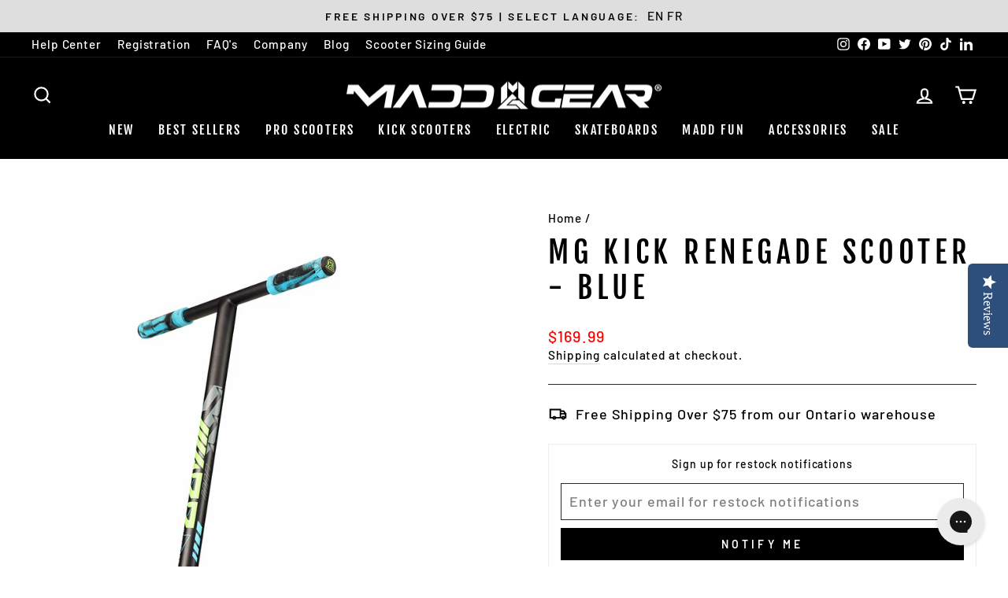

--- FILE ---
content_type: text/html; charset=utf-8
request_url: https://ca.maddgear.com/products/mg-kick-renegade-scooter-blue
body_size: 57004
content:















<!doctype html>
<html class="no-js" lang="en" dir="ltr">
<head>
  <meta charset="utf-8">
  <meta http-equiv="X-UA-Compatible" content="IE=edge,chrome=1">
  <meta name="viewport" content="width=device-width,initial-scale=1">
  <meta name="theme-color" content="#000000">
  <link rel="canonical" href="https://ca.maddgear.com/products/mg-kick-renegade-scooter-blue">
  <link rel="preconnect" href="https://cdn.shopify.com">
  <link rel="preconnect" href="https://fonts.shopifycdn.com">
  <link rel="dns-prefetch" href="https://productreviews.shopifycdn.com">
  <link rel="dns-prefetch" href="https://ajax.googleapis.com">
  <link rel="dns-prefetch" href="https://maps.googleapis.com">
  <link rel="dns-prefetch" href="https://maps.gstatic.com"><link rel="shortcut icon" href="//ca.maddgear.com/cdn/shop/files/MG_FAVICON_32x32.jpg?v=1636410698" type="image/png" /><title>MG KICK RENEGADE SCOOTER - BLUE
&ndash; Madd Gear Canada
</title>
<meta name="description" content="The MG KICK RENEGADE SCOOTER - BLUE is the ultimate dialed completely for the next up-and-coming pro rider! Durable and designed for riders 5 Years +"><meta property="og:site_name" content="Madd Gear Canada">
  <meta property="og:url" content="https://ca.maddgear.com/products/mg-kick-renegade-scooter-blue">
  <meta property="og:title" content="MG KICK RENEGADE SCOOTER - BLUE">
  <meta property="og:type" content="product">
  <meta property="og:description" content="The MG KICK RENEGADE SCOOTER - BLUE is the ultimate dialed completely for the next up-and-coming pro rider! Durable and designed for riders 5 Years +"><meta property="og:image" content="http://ca.maddgear.com/cdn/shop/products/2021MGKICKRENEGADEBLUEMAINLOW.jpg?v=1636491577">
    <meta property="og:image:secure_url" content="https://ca.maddgear.com/cdn/shop/products/2021MGKICKRENEGADEBLUEMAINLOW.jpg?v=1636491577">
    <meta property="og:image:width" content="1065">
    <meta property="og:image:height" content="1420"><meta name="twitter:site" content="@MGPactionsports">
  <meta name="twitter:card" content="summary_large_image">
  <meta name="twitter:title" content="MG KICK RENEGADE SCOOTER - BLUE">
  <meta name="twitter:description" content="The MG KICK RENEGADE SCOOTER - BLUE is the ultimate dialed completely for the next up-and-coming pro rider! Durable and designed for riders 5 Years +">
<style data-shopify>@font-face {
  font-family: "Fjalla One";
  font-weight: 400;
  font-style: normal;
  font-display: swap;
  src: url("//ca.maddgear.com/cdn/fonts/fjalla_one/fjallaone_n4.262edaf1abaf5ed669f7ecd26fc3e24707a0ad85.woff2") format("woff2"),
       url("//ca.maddgear.com/cdn/fonts/fjalla_one/fjallaone_n4.f67f40342efd2b34cae019d50b4b5c4da6fc5da7.woff") format("woff");
}

  @font-face {
  font-family: Barlow;
  font-weight: 500;
  font-style: normal;
  font-display: swap;
  src: url("//ca.maddgear.com/cdn/fonts/barlow/barlow_n5.a193a1990790eba0cc5cca569d23799830e90f07.woff2") format("woff2"),
       url("//ca.maddgear.com/cdn/fonts/barlow/barlow_n5.ae31c82169b1dc0715609b8cc6a610b917808358.woff") format("woff");
}


  @font-face {
  font-family: Barlow;
  font-weight: 600;
  font-style: normal;
  font-display: swap;
  src: url("//ca.maddgear.com/cdn/fonts/barlow/barlow_n6.329f582a81f63f125e63c20a5a80ae9477df68e1.woff2") format("woff2"),
       url("//ca.maddgear.com/cdn/fonts/barlow/barlow_n6.0163402e36247bcb8b02716880d0b39568412e9e.woff") format("woff");
}

  @font-face {
  font-family: Barlow;
  font-weight: 500;
  font-style: italic;
  font-display: swap;
  src: url("//ca.maddgear.com/cdn/fonts/barlow/barlow_i5.714d58286997b65cd479af615cfa9bb0a117a573.woff2") format("woff2"),
       url("//ca.maddgear.com/cdn/fonts/barlow/barlow_i5.0120f77e6447d3b5df4bbec8ad8c2d029d87fb21.woff") format("woff");
}

  @font-face {
  font-family: Barlow;
  font-weight: 600;
  font-style: italic;
  font-display: swap;
  src: url("//ca.maddgear.com/cdn/fonts/barlow/barlow_i6.5a22bd20fb27bad4d7674cc6e666fb9c77d813bb.woff2") format("woff2"),
       url("//ca.maddgear.com/cdn/fonts/barlow/barlow_i6.1c8787fcb59f3add01a87f21b38c7ef797e3b3a1.woff") format("woff");
}

</style><link href="//ca.maddgear.com/cdn/shop/t/16/assets/theme.css?v=100223728768238794821696951655" rel="stylesheet" type="text/css" media="all" />
<style data-shopify>:root {
    --typeHeaderPrimary: "Fjalla One";
    --typeHeaderFallback: sans-serif;
    --typeHeaderSize: 45px;
    --typeHeaderWeight: 400;
    --typeHeaderLineHeight: 1.2;
    --typeHeaderSpacing: 0.15em;

    --typeBasePrimary:Barlow;
    --typeBaseFallback:sans-serif;
    --typeBaseSize: 18px;
    --typeBaseWeight: 500;
    --typeBaseSpacing: 0.05em;
    --typeBaseLineHeight: 1.4;

    --typeCollectionTitle: 23px;

    --iconWeight: 5px;
    --iconLinecaps: miter;

    
      --buttonRadius: 0px;
    

    --colorGridOverlayOpacity: 0.1;
  }

  .placeholder-content {
    background-image: linear-gradient(100deg, #000000 40%, #000000 63%, #000000 79%);
  }</style><script>
    document.documentElement.className = document.documentElement.className.replace('no-js', 'js');

    window.theme = window.theme || {};
    theme.routes = {
      home: "/",
      cart: "/cart.js",
      cartPage: "/cart",
      cartAdd: "/cart/add.js",
      cartChange: "/cart/change.js",
      search: "/search"
    };
    theme.strings = {
      soldOut: "Sold Out",
      unavailable: "Unavailable",
      inStockLabel: "In stock, ready to ship",
      stockLabel: "Low stock - [count] items left",
      willNotShipUntil: "Ready to ship [date]",
      willBeInStockAfter: "Back in stock [date]",
      waitingForStock: "Inventory on the way",
      savePrice: "Save [saved_amount]",
      cartEmpty: "Your cart is currently empty.",
      cartTermsConfirmation: "You must agree with the terms and conditions of sales to check out",
      searchCollections: "Collections:",
      searchPages: "Pages:",
      searchArticles: "Articles:"
    };
    theme.settings = {
      dynamicVariantsEnable: true,
      cartType: "drawer",
      isCustomerTemplate: false,
      moneyFormat: "${{amount}}",
      saveType: "dollar",
      productImageSize: "natural",
      productImageCover: false,
      predictiveSearch: true,
      predictiveSearchType: "product,page",
      quickView: true,
      themeName: 'Impulse',
      themeVersion: "5.5.1"
    };
  </script>

  <!-- OutlinkStickyBtn CODE Start --><!-- OutlinkStickyBtn END --> 
  <script>window.performance && window.performance.mark && window.performance.mark('shopify.content_for_header.start');</script><meta name="google-site-verification" content="bIvDYC_eYHIKVzq6Wnx7ik_8RanvV7Wivxi-xhsf0o8">
<meta id="shopify-digital-wallet" name="shopify-digital-wallet" content="/55271751733/digital_wallets/dialog">
<meta name="shopify-checkout-api-token" content="ba306a459ba48341829314bf40565825">
<meta id="in-context-paypal-metadata" data-shop-id="55271751733" data-venmo-supported="false" data-environment="production" data-locale="en_US" data-paypal-v4="true" data-currency="CAD">
<link rel="alternate" type="application/json+oembed" href="https://ca.maddgear.com/products/mg-kick-renegade-scooter-blue.oembed">
<script async="async" src="/checkouts/internal/preloads.js?locale=en-CA"></script>
<link rel="preconnect" href="https://shop.app" crossorigin="anonymous">
<script async="async" src="https://shop.app/checkouts/internal/preloads.js?locale=en-CA&shop_id=55271751733" crossorigin="anonymous"></script>
<script id="apple-pay-shop-capabilities" type="application/json">{"shopId":55271751733,"countryCode":"CA","currencyCode":"CAD","merchantCapabilities":["supports3DS"],"merchantId":"gid:\/\/shopify\/Shop\/55271751733","merchantName":"Madd Gear Canada","requiredBillingContactFields":["postalAddress","email"],"requiredShippingContactFields":["postalAddress","email"],"shippingType":"shipping","supportedNetworks":["visa","masterCard","amex","discover","interac","jcb"],"total":{"type":"pending","label":"Madd Gear Canada","amount":"1.00"},"shopifyPaymentsEnabled":true,"supportsSubscriptions":true}</script>
<script id="shopify-features" type="application/json">{"accessToken":"ba306a459ba48341829314bf40565825","betas":["rich-media-storefront-analytics"],"domain":"ca.maddgear.com","predictiveSearch":true,"shopId":55271751733,"locale":"en"}</script>
<script>var Shopify = Shopify || {};
Shopify.shop = "ca-maddgear.myshopify.com";
Shopify.locale = "en";
Shopify.currency = {"active":"CAD","rate":"1.0"};
Shopify.country = "CA";
Shopify.theme = {"name":"Madd Gear 2023 Theme","id":127734808629,"schema_name":"Impulse","schema_version":"5.5.1","theme_store_id":null,"role":"main"};
Shopify.theme.handle = "null";
Shopify.theme.style = {"id":null,"handle":null};
Shopify.cdnHost = "ca.maddgear.com/cdn";
Shopify.routes = Shopify.routes || {};
Shopify.routes.root = "/";</script>
<script type="module">!function(o){(o.Shopify=o.Shopify||{}).modules=!0}(window);</script>
<script>!function(o){function n(){var o=[];function n(){o.push(Array.prototype.slice.apply(arguments))}return n.q=o,n}var t=o.Shopify=o.Shopify||{};t.loadFeatures=n(),t.autoloadFeatures=n()}(window);</script>
<script>
  window.ShopifyPay = window.ShopifyPay || {};
  window.ShopifyPay.apiHost = "shop.app\/pay";
  window.ShopifyPay.redirectState = null;
</script>
<script id="shop-js-analytics" type="application/json">{"pageType":"product"}</script>
<script defer="defer" async type="module" src="//ca.maddgear.com/cdn/shopifycloud/shop-js/modules/v2/client.init-shop-cart-sync_C5BV16lS.en.esm.js"></script>
<script defer="defer" async type="module" src="//ca.maddgear.com/cdn/shopifycloud/shop-js/modules/v2/chunk.common_CygWptCX.esm.js"></script>
<script type="module">
  await import("//ca.maddgear.com/cdn/shopifycloud/shop-js/modules/v2/client.init-shop-cart-sync_C5BV16lS.en.esm.js");
await import("//ca.maddgear.com/cdn/shopifycloud/shop-js/modules/v2/chunk.common_CygWptCX.esm.js");

  window.Shopify.SignInWithShop?.initShopCartSync?.({"fedCMEnabled":true,"windoidEnabled":true});

</script>
<script defer="defer" async type="module" src="//ca.maddgear.com/cdn/shopifycloud/shop-js/modules/v2/client.payment-terms_CZxnsJam.en.esm.js"></script>
<script defer="defer" async type="module" src="//ca.maddgear.com/cdn/shopifycloud/shop-js/modules/v2/chunk.common_CygWptCX.esm.js"></script>
<script defer="defer" async type="module" src="//ca.maddgear.com/cdn/shopifycloud/shop-js/modules/v2/chunk.modal_D71HUcav.esm.js"></script>
<script type="module">
  await import("//ca.maddgear.com/cdn/shopifycloud/shop-js/modules/v2/client.payment-terms_CZxnsJam.en.esm.js");
await import("//ca.maddgear.com/cdn/shopifycloud/shop-js/modules/v2/chunk.common_CygWptCX.esm.js");
await import("//ca.maddgear.com/cdn/shopifycloud/shop-js/modules/v2/chunk.modal_D71HUcav.esm.js");

  
</script>
<script>
  window.Shopify = window.Shopify || {};
  if (!window.Shopify.featureAssets) window.Shopify.featureAssets = {};
  window.Shopify.featureAssets['shop-js'] = {"shop-cart-sync":["modules/v2/client.shop-cart-sync_ZFArdW7E.en.esm.js","modules/v2/chunk.common_CygWptCX.esm.js"],"init-fed-cm":["modules/v2/client.init-fed-cm_CmiC4vf6.en.esm.js","modules/v2/chunk.common_CygWptCX.esm.js"],"shop-button":["modules/v2/client.shop-button_tlx5R9nI.en.esm.js","modules/v2/chunk.common_CygWptCX.esm.js"],"shop-cash-offers":["modules/v2/client.shop-cash-offers_DOA2yAJr.en.esm.js","modules/v2/chunk.common_CygWptCX.esm.js","modules/v2/chunk.modal_D71HUcav.esm.js"],"init-windoid":["modules/v2/client.init-windoid_sURxWdc1.en.esm.js","modules/v2/chunk.common_CygWptCX.esm.js"],"shop-toast-manager":["modules/v2/client.shop-toast-manager_ClPi3nE9.en.esm.js","modules/v2/chunk.common_CygWptCX.esm.js"],"init-shop-email-lookup-coordinator":["modules/v2/client.init-shop-email-lookup-coordinator_B8hsDcYM.en.esm.js","modules/v2/chunk.common_CygWptCX.esm.js"],"init-shop-cart-sync":["modules/v2/client.init-shop-cart-sync_C5BV16lS.en.esm.js","modules/v2/chunk.common_CygWptCX.esm.js"],"avatar":["modules/v2/client.avatar_BTnouDA3.en.esm.js"],"pay-button":["modules/v2/client.pay-button_FdsNuTd3.en.esm.js","modules/v2/chunk.common_CygWptCX.esm.js"],"init-customer-accounts":["modules/v2/client.init-customer-accounts_DxDtT_ad.en.esm.js","modules/v2/client.shop-login-button_C5VAVYt1.en.esm.js","modules/v2/chunk.common_CygWptCX.esm.js","modules/v2/chunk.modal_D71HUcav.esm.js"],"init-shop-for-new-customer-accounts":["modules/v2/client.init-shop-for-new-customer-accounts_ChsxoAhi.en.esm.js","modules/v2/client.shop-login-button_C5VAVYt1.en.esm.js","modules/v2/chunk.common_CygWptCX.esm.js","modules/v2/chunk.modal_D71HUcav.esm.js"],"shop-login-button":["modules/v2/client.shop-login-button_C5VAVYt1.en.esm.js","modules/v2/chunk.common_CygWptCX.esm.js","modules/v2/chunk.modal_D71HUcav.esm.js"],"init-customer-accounts-sign-up":["modules/v2/client.init-customer-accounts-sign-up_CPSyQ0Tj.en.esm.js","modules/v2/client.shop-login-button_C5VAVYt1.en.esm.js","modules/v2/chunk.common_CygWptCX.esm.js","modules/v2/chunk.modal_D71HUcav.esm.js"],"shop-follow-button":["modules/v2/client.shop-follow-button_Cva4Ekp9.en.esm.js","modules/v2/chunk.common_CygWptCX.esm.js","modules/v2/chunk.modal_D71HUcav.esm.js"],"checkout-modal":["modules/v2/client.checkout-modal_BPM8l0SH.en.esm.js","modules/v2/chunk.common_CygWptCX.esm.js","modules/v2/chunk.modal_D71HUcav.esm.js"],"lead-capture":["modules/v2/client.lead-capture_Bi8yE_yS.en.esm.js","modules/v2/chunk.common_CygWptCX.esm.js","modules/v2/chunk.modal_D71HUcav.esm.js"],"shop-login":["modules/v2/client.shop-login_D6lNrXab.en.esm.js","modules/v2/chunk.common_CygWptCX.esm.js","modules/v2/chunk.modal_D71HUcav.esm.js"],"payment-terms":["modules/v2/client.payment-terms_CZxnsJam.en.esm.js","modules/v2/chunk.common_CygWptCX.esm.js","modules/v2/chunk.modal_D71HUcav.esm.js"]};
</script>
<script>(function() {
  var isLoaded = false;
  function asyncLoad() {
    if (isLoaded) return;
    isLoaded = true;
    var urls = ["https:\/\/gtranslate.io\/shopify\/gtranslate.js?shop=ca-maddgear.myshopify.com","https:\/\/instafeed.nfcube.com\/cdn\/b34cca4994d4f97976714b8e364bd074.js?shop=ca-maddgear.myshopify.com","https:\/\/s3-us-west-2.amazonaws.com\/da-restock\/da-restock.js?shop=ca-maddgear.myshopify.com","https:\/\/s3-us-west-2.amazonaws.com\/da-restock\/da-restock.js?shop=ca-maddgear.myshopify.com","https:\/\/cdn.chatbot.com\/widget\/inline-plugin.js?widget_id=62b9c91ea99a67000778071e\u0026shop=ca-maddgear.myshopify.com","https:\/\/quizify.arhamcommerce.com\/js\/shortcode.js?shop=ca-maddgear.myshopify.com","https:\/\/config.gorgias.chat\/bundle-loader\/01HP50BXW2BCH2HFF31WWTFV1A?source=shopify1click\u0026shop=ca-maddgear.myshopify.com","\/\/cdn.shopify.com\/proxy\/69e38be49917ea0e134db4c45dac7982fef714f26f846242f168b1640896d34a\/cdn.shopify.com\/s\/files\/1\/0875\/2064\/files\/easystock-storefront-0.10.17.min.js?shop=ca-maddgear.myshopify.com\u0026sp-cache-control=cHVibGljLCBtYXgtYWdlPTkwMA","https:\/\/d1639lhkj5l89m.cloudfront.net\/js\/storefront\/uppromote.js?shop=ca-maddgear.myshopify.com","https:\/\/d33a6lvgbd0fej.cloudfront.net\/script_tag\/secomapp.scripttag.js?shop=ca-maddgear.myshopify.com","https:\/\/cdn.9gtb.com\/loader.js?g_cvt_id=4e94c12f-c081-4139-86b6-b1834f3bbebd\u0026shop=ca-maddgear.myshopify.com"];
    for (var i = 0; i < urls.length; i++) {
      var s = document.createElement('script');
      s.type = 'text/javascript';
      s.async = true;
      s.src = urls[i];
      var x = document.getElementsByTagName('script')[0];
      x.parentNode.insertBefore(s, x);
    }
  };
  if(window.attachEvent) {
    window.attachEvent('onload', asyncLoad);
  } else {
    window.addEventListener('load', asyncLoad, false);
  }
})();</script>
<script id="__st">var __st={"a":55271751733,"offset":-18000,"reqid":"2605701b-ef48-40ad-ab24-bf1b9563f035-1768785033","pageurl":"ca.maddgear.com\/products\/mg-kick-renegade-scooter-blue","u":"d1042fea523e","p":"product","rtyp":"product","rid":6706207817781};</script>
<script>window.ShopifyPaypalV4VisibilityTracking = true;</script>
<script id="captcha-bootstrap">!function(){'use strict';const t='contact',e='account',n='new_comment',o=[[t,t],['blogs',n],['comments',n],[t,'customer']],c=[[e,'customer_login'],[e,'guest_login'],[e,'recover_customer_password'],[e,'create_customer']],r=t=>t.map((([t,e])=>`form[action*='/${t}']:not([data-nocaptcha='true']) input[name='form_type'][value='${e}']`)).join(','),a=t=>()=>t?[...document.querySelectorAll(t)].map((t=>t.form)):[];function s(){const t=[...o],e=r(t);return a(e)}const i='password',u='form_key',d=['recaptcha-v3-token','g-recaptcha-response','h-captcha-response',i],f=()=>{try{return window.sessionStorage}catch{return}},m='__shopify_v',_=t=>t.elements[u];function p(t,e,n=!1){try{const o=window.sessionStorage,c=JSON.parse(o.getItem(e)),{data:r}=function(t){const{data:e,action:n}=t;return t[m]||n?{data:e,action:n}:{data:t,action:n}}(c);for(const[e,n]of Object.entries(r))t.elements[e]&&(t.elements[e].value=n);n&&o.removeItem(e)}catch(o){console.error('form repopulation failed',{error:o})}}const l='form_type',E='cptcha';function T(t){t.dataset[E]=!0}const w=window,h=w.document,L='Shopify',v='ce_forms',y='captcha';let A=!1;((t,e)=>{const n=(g='f06e6c50-85a8-45c8-87d0-21a2b65856fe',I='https://cdn.shopify.com/shopifycloud/storefront-forms-hcaptcha/ce_storefront_forms_captcha_hcaptcha.v1.5.2.iife.js',D={infoText:'Protected by hCaptcha',privacyText:'Privacy',termsText:'Terms'},(t,e,n)=>{const o=w[L][v],c=o.bindForm;if(c)return c(t,g,e,D).then(n);var r;o.q.push([[t,g,e,D],n]),r=I,A||(h.body.append(Object.assign(h.createElement('script'),{id:'captcha-provider',async:!0,src:r})),A=!0)});var g,I,D;w[L]=w[L]||{},w[L][v]=w[L][v]||{},w[L][v].q=[],w[L][y]=w[L][y]||{},w[L][y].protect=function(t,e){n(t,void 0,e),T(t)},Object.freeze(w[L][y]),function(t,e,n,w,h,L){const[v,y,A,g]=function(t,e,n){const i=e?o:[],u=t?c:[],d=[...i,...u],f=r(d),m=r(i),_=r(d.filter((([t,e])=>n.includes(e))));return[a(f),a(m),a(_),s()]}(w,h,L),I=t=>{const e=t.target;return e instanceof HTMLFormElement?e:e&&e.form},D=t=>v().includes(t);t.addEventListener('submit',(t=>{const e=I(t);if(!e)return;const n=D(e)&&!e.dataset.hcaptchaBound&&!e.dataset.recaptchaBound,o=_(e),c=g().includes(e)&&(!o||!o.value);(n||c)&&t.preventDefault(),c&&!n&&(function(t){try{if(!f())return;!function(t){const e=f();if(!e)return;const n=_(t);if(!n)return;const o=n.value;o&&e.removeItem(o)}(t);const e=Array.from(Array(32),(()=>Math.random().toString(36)[2])).join('');!function(t,e){_(t)||t.append(Object.assign(document.createElement('input'),{type:'hidden',name:u})),t.elements[u].value=e}(t,e),function(t,e){const n=f();if(!n)return;const o=[...t.querySelectorAll(`input[type='${i}']`)].map((({name:t})=>t)),c=[...d,...o],r={};for(const[a,s]of new FormData(t).entries())c.includes(a)||(r[a]=s);n.setItem(e,JSON.stringify({[m]:1,action:t.action,data:r}))}(t,e)}catch(e){console.error('failed to persist form',e)}}(e),e.submit())}));const S=(t,e)=>{t&&!t.dataset[E]&&(n(t,e.some((e=>e===t))),T(t))};for(const o of['focusin','change'])t.addEventListener(o,(t=>{const e=I(t);D(e)&&S(e,y())}));const B=e.get('form_key'),M=e.get(l),P=B&&M;t.addEventListener('DOMContentLoaded',(()=>{const t=y();if(P)for(const e of t)e.elements[l].value===M&&p(e,B);[...new Set([...A(),...v().filter((t=>'true'===t.dataset.shopifyCaptcha))])].forEach((e=>S(e,t)))}))}(h,new URLSearchParams(w.location.search),n,t,e,['guest_login'])})(!0,!0)}();</script>
<script integrity="sha256-4kQ18oKyAcykRKYeNunJcIwy7WH5gtpwJnB7kiuLZ1E=" data-source-attribution="shopify.loadfeatures" defer="defer" src="//ca.maddgear.com/cdn/shopifycloud/storefront/assets/storefront/load_feature-a0a9edcb.js" crossorigin="anonymous"></script>
<script crossorigin="anonymous" defer="defer" src="//ca.maddgear.com/cdn/shopifycloud/storefront/assets/shopify_pay/storefront-65b4c6d7.js?v=20250812"></script>
<script data-source-attribution="shopify.dynamic_checkout.dynamic.init">var Shopify=Shopify||{};Shopify.PaymentButton=Shopify.PaymentButton||{isStorefrontPortableWallets:!0,init:function(){window.Shopify.PaymentButton.init=function(){};var t=document.createElement("script");t.src="https://ca.maddgear.com/cdn/shopifycloud/portable-wallets/latest/portable-wallets.en.js",t.type="module",document.head.appendChild(t)}};
</script>
<script data-source-attribution="shopify.dynamic_checkout.buyer_consent">
  function portableWalletsHideBuyerConsent(e){var t=document.getElementById("shopify-buyer-consent"),n=document.getElementById("shopify-subscription-policy-button");t&&n&&(t.classList.add("hidden"),t.setAttribute("aria-hidden","true"),n.removeEventListener("click",e))}function portableWalletsShowBuyerConsent(e){var t=document.getElementById("shopify-buyer-consent"),n=document.getElementById("shopify-subscription-policy-button");t&&n&&(t.classList.remove("hidden"),t.removeAttribute("aria-hidden"),n.addEventListener("click",e))}window.Shopify?.PaymentButton&&(window.Shopify.PaymentButton.hideBuyerConsent=portableWalletsHideBuyerConsent,window.Shopify.PaymentButton.showBuyerConsent=portableWalletsShowBuyerConsent);
</script>
<script>
  function portableWalletsCleanup(e){e&&e.src&&console.error("Failed to load portable wallets script "+e.src);var t=document.querySelectorAll("shopify-accelerated-checkout .shopify-payment-button__skeleton, shopify-accelerated-checkout-cart .wallet-cart-button__skeleton"),e=document.getElementById("shopify-buyer-consent");for(let e=0;e<t.length;e++)t[e].remove();e&&e.remove()}function portableWalletsNotLoadedAsModule(e){e instanceof ErrorEvent&&"string"==typeof e.message&&e.message.includes("import.meta")&&"string"==typeof e.filename&&e.filename.includes("portable-wallets")&&(window.removeEventListener("error",portableWalletsNotLoadedAsModule),window.Shopify.PaymentButton.failedToLoad=e,"loading"===document.readyState?document.addEventListener("DOMContentLoaded",window.Shopify.PaymentButton.init):window.Shopify.PaymentButton.init())}window.addEventListener("error",portableWalletsNotLoadedAsModule);
</script>

<script type="module" src="https://ca.maddgear.com/cdn/shopifycloud/portable-wallets/latest/portable-wallets.en.js" onError="portableWalletsCleanup(this)" crossorigin="anonymous"></script>
<script nomodule>
  document.addEventListener("DOMContentLoaded", portableWalletsCleanup);
</script>

<link id="shopify-accelerated-checkout-styles" rel="stylesheet" media="screen" href="https://ca.maddgear.com/cdn/shopifycloud/portable-wallets/latest/accelerated-checkout-backwards-compat.css" crossorigin="anonymous">
<style id="shopify-accelerated-checkout-cart">
        #shopify-buyer-consent {
  margin-top: 1em;
  display: inline-block;
  width: 100%;
}

#shopify-buyer-consent.hidden {
  display: none;
}

#shopify-subscription-policy-button {
  background: none;
  border: none;
  padding: 0;
  text-decoration: underline;
  font-size: inherit;
  cursor: pointer;
}

#shopify-subscription-policy-button::before {
  box-shadow: none;
}

      </style>

<script>window.performance && window.performance.mark && window.performance.mark('shopify.content_for_header.end');</script>
  <!-- "snippets/shogun-products.liquid" was not rendered, the associated app was uninstalled -->


  <script src="//ca.maddgear.com/cdn/shop/t/16/assets/vendor-scripts-v11.js" defer="defer"></script><script src="//ca.maddgear.com/cdn/shop/t/16/assets/theme.js?v=161686635031509912171675785724" defer="defer"></script><script src='//ca.maddgear.com/cdn/shop/t/16/assets/sca.affiliate.data.js?v=160402856815824161751675785717' async></script>

  <!-- "snippets/shogun-head.liquid" was not rendered, the associated app was uninstalled -->


<!--- Yotpo JavaScript -->
<script type="text/javascript">
(function e(){var e=document.createElement("script");e.type="text/javascript",e.async=true,e.src="//staticw2.yotpo.com/q6LlueupWXrmQ7AdA9CFNXLkQfpE2ez9qcCwYd0X/widget.js";var t=document.getElementsByTagName("script")[0];t.parentNode.insertBefore(e,t)})();
</script>
<!--- End Yotpo JavaScript -->
  <!-- Google tag (gtag.js) -->
<script async src="https://www.googletagmanager.com/gtag/js?id=AW-368571168">
</script>
<script>
  window.dataLayer = window.dataLayer || [];
  function gtag(){dataLayer.push(arguments);}
  gtag('js', new Date());

  gtag('config', 'AW-368571168');
</script>
<!-- BEGIN app block: shopify://apps/hreflang-manager/blocks/gwa-hreflang/35dc0b05-d599-4c8e-8584-8cd17768854a --><!-- BEGIN app snippet: gwa-hreflang-product --><link rel="alternate" hreflang="en-CA" href="https://ca.maddgear.com/products/mg-kick-renegade-scooter-blue"><!-- END app snippet --><!-- END app block --><!-- BEGIN app block: shopify://apps/gorgias-live-chat-helpdesk/blocks/gorgias/a66db725-7b96-4e3f-916e-6c8e6f87aaaa -->
<script defer data-gorgias-loader-chat src="https://config.gorgias.chat/bundle-loader/shopify/ca-maddgear.myshopify.com"></script>


<script defer data-gorgias-loader-convert  src="https://cdn.9gtb.com/loader.js"></script>


<script defer data-gorgias-loader-mailto-replace  src="https://config.gorgias.help/api/contact-forms/replace-mailto-script.js?shopName=ca-maddgear"></script>


<!-- END app block --><!-- BEGIN app block: shopify://apps/optimonk-popup-cro-a-b-test/blocks/app-embed/0b488be1-fc0a-4fe6-8793-f2bef383dba8 -->
<script async src="https://onsite.optimonk.com/script.js?account=57126&origin=shopify-app-embed-block"></script>




<!-- END app block --><!-- BEGIN app block: shopify://apps/sami-product-labels/blocks/app-embed-block/b9b44663-5d51-4be1-8104-faedd68da8c5 --><script type="text/javascript">
  window.Samita = window.Samita || {};
  Samita.ProductLabels = Samita.ProductLabels || {};
  Samita.ProductLabels.locale  = {"shop_locale":{"locale":"en","enabled":true,"primary":true,"published":true}};
  Samita.ProductLabels.page = {title : document.title.replaceAll('"', "'"), href : window.location.href, type: "product", page_id: ""};
  Samita.ProductLabels.dataShop = Samita.ProductLabels.dataShop || {};Samita.ProductLabels.dataShop = {"install":1,"configuration":{"money_format":"${{amount}}"},"pricing":{"plan":"GOLD","features":{"chose_product_form_collections_tag":true,"design_custom_unlimited_position":false,"design_countdown_timer_label_badge":true,"design_text_hover_label_badge":true,"label_display_product_page_first_image":true,"choose_product_variants":false,"choose_country_restriction":false,"conditions_specific_products":-1,"conditions_include_exclude_product_tag":true,"conditions_inventory_status":true,"conditions_sale_products":true,"conditions_customer_tag":true,"conditions_products_created_published":true,"conditions_set_visibility_date_time":true,"conditions_work_with_metafields":false,"images_samples":{"collections":["free_labels","custom","suggestions_for_you","all","valentine","beauty","new","newArrival","discount","sale","comboOffers","quality","bestseller","blackFriday","newYear","free","fewLeft"]},"badges_labels_conditions":{"fields":["ALL","PRODUCTS","TITLE","TYPE","VENDOR","VARIANT_PRICE","COMPARE_PRICE","SALE_PRICE","OPTION","TAG","WEIGHT","CREATE","PUBLISH","INVENTORY","VARIANT_INVENTORY","COLLECTIONS","CUSTOMER","CUSTOMER_TAG","CUSTOMER_ORDER_COUNT","CUSTOMER_TOTAL_SPENT","CUSTOMER_PURCHASE","CUSTOMER_COMPANY_NAME","PAGE","COUNTRY"]}}},"settings":{"notUseSearchFileApp":false,"general":{"maximum_condition":"3"},"watermark":true,"translations":[]},"url":"ca-maddgear.myshopify.com","base_app_url":"https://label.samita.io/","app_url":"https://d3g7uyxz2n998u.cloudfront.net/","storefront_access_token":"ec2a4cf153af550760286d3f52e93ce9"};Samita.ProductLabels.dataShop.configuration.money_format = "${{amount}}";if (typeof Shopify!= "undefined" && Shopify?.theme?.role != "main") {Samita.ProductLabels.dataShop.settings.notUseSearchFileApp = false;}
  Samita.ProductLabels.theme_id =null;
  Samita.ProductLabels.products = Samita.ProductLabels.products || [];Samita.ProductLabels.product ={"id":6706207817781,"title":"MG KICK RENEGADE SCOOTER - BLUE","handle":"mg-kick-renegade-scooter-blue","description":"The Madd Gear Kick Renegade Stunt Scooter is designed specifically with the younger rider in mind. With shorter deck and lower bars, the Kick Renegade is perfectly balanced and effortless to control for riders 5 years and up.\u003cbr data-mce-fragment=\"1\"\u003e\u003cbr data-mce-fragment=\"1\"\u003eMax User Weight: 100kg \/ 220lbs\u003cbr data-mce-fragment=\"1\"\u003eRecommended User Age: 5 Years and Up\u003cbr data-mce-fragment=\"1\"\u003eComplete Weight: 3.0kg \/ 6.61 lbs\u003cbr data-mce-fragment=\"1\"\u003e","published_at":"2021-11-09T16:01:26-05:00","created_at":"2021-11-09T15:55:51-05:00","vendor":"Madd Gear","type":"Pro Scooter","tags":["$101 - $200","10 YEARS +","12 YEARS +","4’ 5” \/ 134CM","6 YEARS +","8 YEARS +","_related_often-bought-kids-scooters","_related_often-bought-scooters","_tab_selecting-the-correct-size-scooter","Blue","Elementary","Green","Kick","Kick Renegade","Pro Scooter","Scooter","UNDER $200"],"price":16999,"price_min":16999,"price_max":16999,"available":false,"price_varies":false,"compare_at_price":16999,"compare_at_price_min":16999,"compare_at_price_max":16999,"compare_at_price_varies":false,"variants":[{"id":40127119884341,"title":"Default Title","option1":"Default Title","option2":null,"option3":null,"sku":"209-412","requires_shipping":true,"taxable":true,"featured_image":null,"available":false,"name":"MG KICK RENEGADE SCOOTER - BLUE","public_title":null,"options":["Default Title"],"price":16999,"weight":4082,"compare_at_price":16999,"inventory_management":"shopify","barcode":"9334052094122","requires_selling_plan":false,"selling_plan_allocations":[],"quantity_rule":{"min":1,"max":null,"increment":1}}],"images":["\/\/ca.maddgear.com\/cdn\/shop\/products\/2021MGKICKRENEGADEBLUEMAINLOW.jpg?v=1636491577","\/\/ca.maddgear.com\/cdn\/shop\/products\/DSC02880.jpg?v=1636491578","\/\/ca.maddgear.com\/cdn\/shop\/products\/DSC03451.jpg?v=1636491578","\/\/ca.maddgear.com\/cdn\/shop\/products\/2021MGKICKRENEGADEBLUEMAIN.jpg?v=1636491578","\/\/ca.maddgear.com\/cdn\/shop\/products\/2021MGKICKRENEGADEBLUEFRONT.jpg?v=1636491577","\/\/ca.maddgear.com\/cdn\/shop\/products\/2021MGKICKRENEGADEBLUESIDE.jpg?v=1636491577","\/\/ca.maddgear.com\/cdn\/shop\/products\/DSC03434.jpg?v=1636491577"],"featured_image":"\/\/ca.maddgear.com\/cdn\/shop\/products\/2021MGKICKRENEGADEBLUEMAINLOW.jpg?v=1636491577","options":["Title"],"media":[{"alt":"Madd Gear MGP Kick Renegade Pro Stunt Scooter Complete Blue","id":22726768394293,"position":1,"preview_image":{"aspect_ratio":0.75,"height":1420,"width":1065,"src":"\/\/ca.maddgear.com\/cdn\/shop\/products\/2021MGKICKRENEGADEBLUEMAINLOW.jpg?v=1636491577"},"aspect_ratio":0.75,"height":1420,"media_type":"image","src":"\/\/ca.maddgear.com\/cdn\/shop\/products\/2021MGKICKRENEGADEBLUEMAINLOW.jpg?v=1636491577","width":1065},{"alt":"Madd Gear MGP Kick Renegade Pro Stunt Scooter Complete Blue Green","id":22726768492597,"position":2,"preview_image":{"aspect_ratio":0.75,"height":1420,"width":1065,"src":"\/\/ca.maddgear.com\/cdn\/shop\/products\/DSC02880.jpg?v=1636491578"},"aspect_ratio":0.75,"height":1420,"media_type":"image","src":"\/\/ca.maddgear.com\/cdn\/shop\/products\/DSC02880.jpg?v=1636491578","width":1065},{"alt":"Madd Gear MGP Kick Renegade Pro Stunt Scooter Complete Blue Hollow Core","id":22726768558133,"position":3,"preview_image":{"aspect_ratio":0.75,"height":1420,"width":1065,"src":"\/\/ca.maddgear.com\/cdn\/shop\/products\/DSC03451.jpg?v=1636491578"},"aspect_ratio":0.75,"height":1420,"media_type":"image","src":"\/\/ca.maddgear.com\/cdn\/shop\/products\/DSC03451.jpg?v=1636491578","width":1065},{"alt":"Madd Gear MGP Kick Renegade Pro Stunt Scooter Complete Blue Light","id":22726768427061,"position":4,"preview_image":{"aspect_ratio":0.75,"height":1420,"width":1065,"src":"\/\/ca.maddgear.com\/cdn\/shop\/products\/2021MGKICKRENEGADEBLUEMAIN.jpg?v=1636491578"},"aspect_ratio":0.75,"height":1420,"media_type":"image","src":"\/\/ca.maddgear.com\/cdn\/shop\/products\/2021MGKICKRENEGADEBLUEMAIN.jpg?v=1636491578","width":1065},{"alt":"Madd Gear MGP Kick Renegade Pro Stunt Scooter Complete Blue Best","id":22726768590901,"position":5,"preview_image":{"aspect_ratio":0.75,"height":1420,"width":1065,"src":"\/\/ca.maddgear.com\/cdn\/shop\/products\/2021MGKICKRENEGADEBLUEFRONT.jpg?v=1636491577"},"aspect_ratio":0.75,"height":1420,"media_type":"image","src":"\/\/ca.maddgear.com\/cdn\/shop\/products\/2021MGKICKRENEGADEBLUEFRONT.jpg?v=1636491577","width":1065},{"alt":"Madd Gear MGP Kick Renegade Pro Stunt Scooter Complete Blue Lightest","id":22726768459829,"position":6,"preview_image":{"aspect_ratio":0.75,"height":1420,"width":1065,"src":"\/\/ca.maddgear.com\/cdn\/shop\/products\/2021MGKICKRENEGADEBLUESIDE.jpg?v=1636491577"},"aspect_ratio":0.75,"height":1420,"media_type":"image","src":"\/\/ca.maddgear.com\/cdn\/shop\/products\/2021MGKICKRENEGADEBLUESIDE.jpg?v=1636491577","width":1065},{"alt":"Madd Gear MGP Kick Renegade Pro Stunt Scooter Complete Blue Strongest","id":22726768525365,"position":7,"preview_image":{"aspect_ratio":0.75,"height":1420,"width":1065,"src":"\/\/ca.maddgear.com\/cdn\/shop\/products\/DSC03434.jpg?v=1636491577"},"aspect_ratio":0.75,"height":1420,"media_type":"image","src":"\/\/ca.maddgear.com\/cdn\/shop\/products\/DSC03434.jpg?v=1636491577","width":1065}],"requires_selling_plan":false,"selling_plan_groups":[],"content":"The Madd Gear Kick Renegade Stunt Scooter is designed specifically with the younger rider in mind. With shorter deck and lower bars, the Kick Renegade is perfectly balanced and effortless to control for riders 5 years and up.\u003cbr data-mce-fragment=\"1\"\u003e\u003cbr data-mce-fragment=\"1\"\u003eMax User Weight: 100kg \/ 220lbs\u003cbr data-mce-fragment=\"1\"\u003eRecommended User Age: 5 Years and Up\u003cbr data-mce-fragment=\"1\"\u003eComplete Weight: 3.0kg \/ 6.61 lbs\u003cbr data-mce-fragment=\"1\"\u003e"};
    Samita.ProductLabels.product.collections =[265769025589,669852729713,281697976373,281697714229,281914703925];
    Samita.ProductLabels.product.metafields = {};
    Samita.ProductLabels.product.variants = [{
          "id":40127119884341,
          "title":"Default Title",
          "name":null,
          "compare_at_price":16999,
          "price":16999,
          "available":false,
          "weight":4082,
          "sku":"209-412",
          "inventory_quantity":0,
          "metafields":{}
        }];if (typeof Shopify!= "undefined" && Shopify?.theme?.id == 127734808629) {Samita.ProductLabels.themeInfo = {"id":127734808629,"name":"Madd Gear 2023 Theme","role":"main","theme_store_id":857,"theme_name":"Impulse","theme_version":"5.5.1"};}if (typeof Shopify!= "undefined" && Shopify?.theme?.id == 127734808629) {Samita.ProductLabels.theme = {"selectors":{"product":{"elementSelectors":[".page-content--product",".product-section",".page-content--product",".page-content--product","#ProductSection-product-template","#shopify-section-product-template",".product:not(.featured-product,.slick-slide)",".product-main",".grid:not(.product-grid,.sf-grid,.featured-product)",".grid.product-single","#__pf",".gfqv-product-wrapper",".ga-product",".t4s-container",".gCartItem, .flexRow.noGutter, .cart__row, .line-item, .cart-item, .cart-row, .CartItem, .cart-line-item, .cart-table tbody tr, .container-indent table tbody tr"],"elementNotSelectors":[".mini-cart__recommendations-list"],"notShowCustomBlocks":".product-block .aos-animate, .grid--flush-bottom,#shopify-section-template--16832648511706__advanced_content_3fXygy, #shopify-section-template--16832648511706__bafd5dcb-1de8-4c64-9cb7-175dc6b28d98","link":"[samitaPL-product-link], h3[data-href*=\"/products/\"], div[data-href*=\"/products/\"], a[data-href*=\"/products/\"], a.product-block__link[href*=\"/products/\"], a.indiv-product__link[href*=\"/products/\"], a.thumbnail__link[href*=\"/products/\"], a.product-item__link[href*=\"/products/\"], a.product-card__link[href*=\"/products/\"], a.product-card-link[href*=\"/products/\"], a.product-block__image__link[href*=\"/products/\"], a.stretched-link[href*=\"/products/\"], a.grid-product__link[href*=\"/products/\"], a.product-grid-item--link[href*=\"/products/\"], a.product-link[href*=\"/products/\"], a.product__link[href*=\"/products/\"], a.full-unstyled-link[href*=\"/products/\"], a.grid-item__link[href*=\"/products/\"], a.grid-product__link[href*=\"/products/\"], a[data-product-page-link][href*=\"/products/\"], a[href*=\"/products/\"]:not(.logo-bar__link,.ButtonGroup__Item.Button,.menu-promotion__link,.site-nav__link,.mobile-nav__link,.hero__sidebyside-image-link,.announcement-link,.breadcrumbs-list__link,.single-level-link,.d-none,.icon-twitter,.icon-facebook,.icon-pinterest,#btn,.list-menu__item.link.link--tex,.btnProductQuickview,.index-banner-slides-each,.global-banner-switch,.sub-nav-item-link,.announcement-bar__link,.Carousel__Cell,.Heading,.facebook,.twitter,.pinterest,.loyalty-redeem-product-title,.breadcrumbs__link,.btn-slide,.h2m-menu-item-inner--sub,.glink,.announcement-bar__link,.ts-link,.hero__slide-link)","signal":"[data-product-handle], [data-product-id]","notSignal":":not([data-section-id=\"product-recommendations\"],[data-section-type=\"product-recommendations\"],#product-area,#looxReviews)","priceSelectors":[".cart__discount:not(.cart__price)",".cart__price",".product-block--price",".price-list","#ProductPrice",".product-price",".product__price—reg","#productPrice-product-template",".product__current-price",".product-thumb-caption-price-current",".product-item-caption-price-current",".grid-product__price,.product__price","span.price","span.product-price",".productitem--price",".product-pricing","div.price","span.money",".product-item__price",".product-list-item-price","p.price",".product-meta__prices","div.product-price","span#price",".price.money","h3.price","a.price",".price-area",".product-item-price",".pricearea",".collectionGrid .collectionBlock-info > p","#ComparePrice",".product--price-wrapper",".product-page--price-wrapper",".color--shop-accent.font-size--s.t--meta.f--main",".ComparePrice",".ProductPrice",".prodThumb .title span:last-child",".price",".product-single__price-product-template",".product-info-price",".price-money",".prod-price","#price-field",".product-grid--price",".prices,.pricing","#product-price",".money-styling",".compare-at-price",".product-item--price",".card__price",".product-card__price",".product-price__price",".product-item__price-wrapper",".product-single__price",".grid-product__price-wrap","a.grid-link p.grid-link__meta",".product__prices","#comparePrice-product-template","dl[class*=\"price\"]","div[class*=\"price\"]",".gl-card-pricing",".ga-product_price-container"],"titleSelectors":[".prod-title",".product-block--title",".product-info__title",".product-thumbnail__title",".product-card__title","div.product__title",".card__heading.h5",".cart-item__name.h4",".spf-product-card__title.h4",".gl-card-title",".ga-product_title"],"imageSelectors":["image-element img",".product__main-photos .slick-list",".grid-product__image-mask img","image-element img",".image-wrap img",".img-holder",".gf_product-image",".cart__image image-element",".product-image-main .image-wrap > img","image-element img",".image-wrap > img",".grid__image-ratio > img",".grid__image-ratio",".product__media img",".AspectRatio > img",".product__media img",".rimage-wrapper > img",".ProductItem__Image",".img-wrapper img",".aspect-ratio img",".product-card__image-wrapper > .product-card__image",".ga-products_image img",".image__container",".image-wrap .grid-product__image",".boost-sd__product-image img",".box-ratio > img",".image-cell img.card__image","img[src*=\"cdn.shopify.com\"][src*=\"/products/\"]","img[srcset*=\"cdn.shopify.com\"][srcset*=\"/products/\"]","img[data-srcset*=\"cdn.shopify.com\"][data-srcset*=\"/products/\"]","img[data-src*=\"cdn.shopify.com\"][data-src*=\"/products/\"]","img[data-srcset*=\"cdn.shopify.com\"][data-srcset*=\"/products/\"]","img[srcset*=\"cdn.shopify.com\"][src*=\"no-image\"]",".product-card__image > img",".product-image-main .image-wrap",".grid-product__image",".media > img","img[srcset*=\"cdn/shop/products/\"]","[data-bgset*=\"cdn.shopify.com\"][data-bgset*=\"/products/\"] > [data-bgset*=\"cdn.shopify.com\"][data-bgset*=\"/products/\"]","[data-bgset*=\"cdn.shopify.com\"][data-bgset*=\"/products/\"]","img[src*=\"cdn.shopify.com\"][src*=\"no-image\"]","img[src*=\"cdn/shop/products/\"]",".ga-product_image",".gfqv-product-image"],"media":".card__inner,.spf-product-card__inner","soldOutBadge":".tag.tag--rectangle, .grid-product__tag--sold-out, on-sale-badge","paymentButton":".shopify-payment-button, .product-form--smart-payment-buttons, .lh-wrap-buynow, .wx-checkout-btn","formSelectors":[".product-single__form","form.product__form-buttons","form.product_form",".main-product-form","form.t4s-form__product",".product-single__form",".shopify-product-form","#shopify-section-product-template form[action*=\"/cart/add\"]","form[action*=\"/cart/add\"]:not(.form-card)",".ga-products-table li.ga-product",".pf-product-form"],"variantActivator":".product__swatches [data-swatch-option], .product__swatches .swatch--color, .swatch-view-item, variant-radios input, .swatch__container .swatch__option, .gf_swatches .gf_swatch, .product-form__controls-group-options select, ul.clickyboxes li, .pf-variant-select, ul.swatches-select li, .product-options__value, .form-check-swatch, button.btn.swatch select.product__variant, .pf-container a, button.variant.option, ul.js-product__variant--container li, .variant-input, .product-variant > ul > li  ,.input--dropdown, .HorizontalList > li, .product-single__swatch__item, .globo-swatch-list ul.value > .select-option, .form-swatch-item, .selector-wrapper select, select.pf-input, ul.swatches-select > li.nt-swatch.swatch_pr_item, ul.gfqv-swatch-values > li, .lh-swatch-select, .swatch-image, .variant-image-swatch, #option-size, .selector-wrapper .replaced, .regular-select-content > .regular-select-item, .radios--input, ul.swatch-view > li > .swatch-selector ,.single-option-selector, .swatch-element input, [data-product-option], .single-option-selector__radio, [data-index^=\"option\"], .SizeSwatchList input, .swatch-panda input[type=radio], .swatch input, .swatch-element input[type=radio], select[id*=\"product-select-\"], select[id|=\"product-select-option\"], [id|=\"productSelect-product\"], [id|=\"ProductSelect-option\"],select[id|=\"product-variants-option\"],select[id|=\"sca-qv-product-selected-option\"],select[id*=\"product-variants-\"],select[id|=\"product-selectors-option\"],select[id|=\"variant-listbox-option\"],select[id|=\"id-option\"],select[id|=\"SingleOptionSelector\"], .variant-input-wrap input, [data-action=\"select-value\"]","variant":".variant-selection__variants, .formVariantId, .product-variant-id, .product-form__variants, .ga-product_variant_select, select[name=\"id\"], input[name=\"id\"], .qview-variants > select, select[name=\"id[]\"]","variantIdByAttribute":"swatch-current-variant","quantity":".gInputElement, [name=\"qty\"], [name=\"quantity\"]","quantityWrapper":"#Quantity, input.quantity-selector.quantity-input, [data-quantity-input-wrapper], .product-form__quantity-selector, .product-form__item--quantity, .ProductForm__QuantitySelector, .quantity-product-template, .product-qty, .qty-selection, .product__quantity, .js-qty__num","productAddToCartBtnSelectors":[".product-form__cart-submit",".add-to-cart-btn",".product__add-to-cart-button","#AddToCart--product-template","#addToCart","#AddToCart-product-template","#AddToCart",".add_to_cart",".product-form--atc-button","#AddToCart-product",".AddtoCart","button.btn-addtocart",".product-submit","[name=\"add\"]","[type=\"submit\"]",".product-form__add-button",".product-form--add-to-cart",".btn--add-to-cart",".button-cart",".action-button > .add-to-cart","button.btn--tertiary.add-to-cart",".form-actions > button.button",".gf_add-to-cart",".zend_preorder_submit_btn",".gt_button",".wx-add-cart-btn",".previewer_add-to-cart_btn > button",".qview-btn-addtocart",".ProductForm__AddToCart",".button--addToCart","#AddToCartDesk","[data-pf-type=\"ProductATC\"]"],"customAddEl":{"productPageSameLevel":true,"collectionPageSameLevel":true,"cartPageSameLevel":false},"cart":{"buttonOpenCartDrawer":"","drawerForm":".ajax-cart__form, #mini-cart-form, #CartPopup, #rebuy-cart, #CartDrawer-Form, #cart , #theme-ajax-cart, form[action*=\"/cart\"]:not([action*=\"/cart/add\"]):not([hidden])","form":"body, #mini-cart-form","rowSelectors":["gCartItem","flexRow.noGutter","cart__row","line-item","cart-item","cart-row","CartItem","cart-line-item","cart-table tbody tr","container-indent table tbody tr"],"price":"td.cart-item__details > div.product-option"},"collection":{"positionBadgeImageWrapper":"","positionBadgeTitleWrapper":"","positionBadgePriceWrapper":"","notElClass":["site-nav__dropdown","product-list","samitaPL-card-list","cart-items-con","boost-pfs-search-suggestion-group","collection","pf-slide","boost-sd__cart-body","boost-sd__product-list","snize-search-results-content","productGrid","footer__links","header__links-list","cartitems--list","Cart__ItemList","minicart-list-prd","mini-cart-item","mini-cart__line-item-list","cart-items","grid","products","ajax-cart__form","hero__link","collection__page-products","cc-filters-results","footer-sect","collection-grid","card-list","page-width","collection-template","mobile-nav__sublist","product-grid","site-nav__dropdown","search__results","product-recommendations","faq__wrapper","section-featured-product","announcement_wrapper","cart-summary-item-container","cart-drawer__line-items","product-quick-add","cart__items","rte","m-cart-drawer__items","scd__items","sf__product-listings","line-item","the-flutes","section-image-with-text-overlay","CarouselWrapper"]},"quickView":{"activator":"a.quickview-icon.quickview, .qv-icon, .previewer-button, .sca-qv-button, .product-item__action-button[data-action=\"open-modal\"], .boost-pfs-quickview-btn, .collection-product[data-action=\"show-product\"], button.product-item__quick-shop-button, .product-item__quick-shop-button-wrapper, .open-quick-view, .product-item__action-button[data-action=\"open-modal\"], .tt-btn-quickview, .product-item-quick-shop .available, .quickshop-trigger, .productitem--action-trigger:not(.productitem--action-atc), .quick-product__btn, .thumbnail, .quick_shop, a.sca-qv-button, .overlay, .quick-view, .open-quick-view, [data-product-card-link], a[rel=\"quick-view\"], a.quick-buy, div.quickview-button > a, .block-inner a.more-info, .quick-shop-modal-trigger, a.quick-view-btn, a.spo-quick-view, div.quickView-button, a.product__label--quick-shop, span.trigger-quick-view, a.act-quickview-button, a.product-modal, [data-quickshop-full], [data-quickshop-slim], [data-quickshop-trigger]","productForm":".qv-form, .qview-form, .description-wrapper_content, .wx-product-wrapper, #sca-qv-add-item-form, .product-form, #boost-pfs-quickview-cart-form, .product.preview .shopify-product-form, .product-details__form, .gfqv-product-form, #ModalquickView form#modal_quick_view, .quick-shop-modal form[action*=\"/cart/add\"], #quick-shop-modal form[action*=\"/cart/add\"], .white-popup.quick-view form[action*=\"/cart/add\"], .quick-view form[action*=\"/cart/add\"], [id*=\"QuickShopModal-\"] form[action*=\"/cart/add\"], .quick-shop.active form[action*=\"/cart/add\"], .quick-view-panel form[action*=\"/cart/add\"], .content.product.preview form[action*=\"/cart/add\"], .quickView-wrap form[action*=\"/cart/add\"], .quick-modal form[action*=\"/cart/add\"], #colorbox form[action*=\"/cart/add\"], .product-quick-view form[action*=\"/cart/add\"], .quickform, .modal--quickshop-full, .modal--quickshop form[action*=\"/cart/add\"], .quick-shop-form, .fancybox-inner form[action*=\"/cart/add\"], #quick-view-modal form[action*=\"/cart/add\"], [data-product-modal] form[action*=\"/cart/add\"], .modal--quick-shop.modal--is-active form[action*=\"/cart/add\"]","appVariantActivator":".previewer_options","appVariantSelector":".full_info, [data-behavior=\"previewer_link\"]","appButtonClass":["sca-qv-cartbtn","qview-btn","btn--fill btn--regular"]}}},"integrateApps":["globo.relatedproduct.loaded","globoFilterQuickviewRenderCompleted","globoFilterRenderSearchCompleted","globoFilterRenderCompleted","shopify:block:select","vsk:product:changed","collectionUpdate","cart:updated","cart:refresh","cart-notification:show"],"timeOut":250,"theme_store_id":857,"theme_name":"Impulse"};}if (Samita?.ProductLabels?.theme?.selectors) {
    Samita.ProductLabels.settings = {
      selectors: Samita?.ProductLabels?.theme?.selectors,
      integrateApps: Samita?.ProductLabels?.theme?.integrateApps,
      condition: Samita?.ProductLabels?.theme?.condition,
      timeOut: Samita?.ProductLabels?.theme?.timeOut,
    }
  } else {
    Samita.ProductLabels.settings = {
      "selectors": {
          "product": {
              "elementSelectors": [".product-top",".Product",".product-detail",".product-page-container","#ProductSection-product-template",".product",".product-main",".grid",".grid.product-single","#__pf",".gfqv-product-wrapper",".ga-product",".t4s-container",".gCartItem, .flexRow.noGutter, .cart__row, .line-item, .cart-item, .cart-row, .CartItem, .cart-line-item, .cart-table tbody tr, .container-indent table tbody tr"],
              "elementNotSelectors": [".mini-cart__recommendations-list"],
              "notShowCustomBlocks": ".variant-swatch__item",
              "link": "[samitaPL-product-link], a[href*=\"/products/\"]:not(.logo-bar__link,.site-nav__link,.mobile-nav__link,.hero__sidebyside-image-link,.announcement-link)",
              "signal": "[data-product-handle], [data-product-id]",
              "notSignal": ":not([data-section-id=\"product-recommendations\"],[data-section-type=\"product-recommendations\"],#product-area,#looxReviews)",
              "priceSelectors": [".product-option .cvc-money","#ProductPrice-product-template",".product-block--price",".price-list","#ProductPrice",".product-price",".product__price—reg","#productPrice-product-template",".product__current-price",".product-thumb-caption-price-current",".product-item-caption-price-current",".grid-product__price,.product__price","span.price","span.product-price",".productitem--price",".product-pricing","div.price","span.money",".product-item__price",".product-list-item-price","p.price",".product-meta__prices","div.product-price","span#price",".price.money","h3.price","a.price",".price-area",".product-item-price",".pricearea",".collectionGrid .collectionBlock-info > p","#ComparePrice",".product--price-wrapper",".product-page--price-wrapper",".color--shop-accent.font-size--s.t--meta.f--main",".ComparePrice",".ProductPrice",".prodThumb .title span:last-child",".price",".product-single__price-product-template",".product-info-price",".price-money",".prod-price","#price-field",".product-grid--price",".prices,.pricing","#product-price",".money-styling",".compare-at-price",".product-item--price",".card__price",".product-card__price",".product-price__price",".product-item__price-wrapper",".product-single__price",".grid-product__price-wrap","a.grid-link p.grid-link__meta",".product__prices","#comparePrice-product-template","dl[class*=\"price\"]","div[class*=\"price\"]",".gl-card-pricing",".ga-product_price-container"],
              "titleSelectors": [".prod-title",".product-block--title",".product-info__title",".product-thumbnail__title",".product-card__title","div.product__title",".card__heading.h5",".cart-item__name.h4",".spf-product-card__title.h4",".gl-card-title",".ga-product_title"],
              "imageSelectors": ["img.rimage__image",".grid_img",".imgWrapper > img",".gitem-img",".card__media img",".image__inner img",".snize-thumbnail",".zoomImg",".spf-product-card__image",".boost-pfs-filter-product-item-main-image",".pwzrswiper-slide > img",".product__image-wrapper img",".grid__image-ratio",".product__media img",".AspectRatio > img",".rimage-wrapper > img",".ProductItem__Image",".img-wrapper img",".product-card__image-wrapper > .product-card__image",".ga-products_image img",".image__container",".image-wrap .grid-product__image",".boost-sd__product-image img",".box-ratio > img",".image-cell img.card__image","img[src*=\"cdn.shopify.com\"][src*=\"/products/\"]","img[srcset*=\"cdn.shopify.com\"][srcset*=\"/products/\"]","img[data-srcset*=\"cdn.shopify.com\"][data-srcset*=\"/products/\"]","img[data-src*=\"cdn.shopify.com\"][data-src*=\"/products/\"]","img[srcset*=\"cdn.shopify.com\"][src*=\"no-image\"]",".product-card__image > img",".product-image-main .image-wrap",".grid-product__image",".media > img","img[srcset*=\"cdn/shop/products/\"]","[data-bgset*=\"cdn.shopify.com\"][data-bgset*=\"/products/\"]","img[src*=\"cdn.shopify.com\"][src*=\"no-image\"]","img[src*=\"cdn/shop/products/\"]",".ga-product_image",".gfqv-product-image"],
              "media": ".card__inner,.spf-product-card__inner",
              "soldOutBadge": ".tag.tag--rectangle, .grid-product__tag--sold-out",
              "paymentButton": ".shopify-payment-button, .product-form--smart-payment-buttons, .lh-wrap-buynow, .wx-checkout-btn",
              "formSelectors": ["form.product-form, form.product_form","form.t4s-form__product",".product-single__form",".shopify-product-form","#shopify-section-product-template form[action*=\"/cart/add\"]","form[action*=\"/cart/add\"]:not(.form-card)",".ga-products-table li.ga-product",".pf-product-form"],
              "variantActivator": ".product__swatches [data-swatch-option], variant-radios input, .swatch__container .swatch__option, .gf_swatches .gf_swatch, .product-form__controls-group-options select, ul.clickyboxes li, .pf-variant-select, ul.swatches-select li, .product-options__value, .form-check-swatch, button.btn.swatch select.product__variant, .pf-container a, button.variant.option, ul.js-product__variant--container li, .variant-input, .product-variant > ul > li, .input--dropdown, .HorizontalList > li, .product-single__swatch__item, .globo-swatch-list ul.value > .select-option, .form-swatch-item, .selector-wrapper select, select.pf-input, ul.swatches-select > li.nt-swatch.swatch_pr_item, ul.gfqv-swatch-values > li, .lh-swatch-select, .swatch-image, .variant-image-swatch, #option-size, .selector-wrapper .replaced, .regular-select-content > .regular-select-item, .radios--input, ul.swatch-view > li > .swatch-selector, .single-option-selector, .swatch-element input, [data-product-option], .single-option-selector__radio, [data-index^=\"option\"], .SizeSwatchList input, .swatch-panda input[type=radio], .swatch input, .swatch-element input[type=radio], select[id*=\"product-select-\"], select[id|=\"product-select-option\"], [id|=\"productSelect-product\"], [id|=\"ProductSelect-option\"], select[id|=\"product-variants-option\"], select[id|=\"sca-qv-product-selected-option\"], select[id*=\"product-variants-\"], select[id|=\"product-selectors-option\"], select[id|=\"variant-listbox-option\"], select[id|=\"id-option\"], select[id|=\"SingleOptionSelector\"], .variant-input-wrap input, [data-action=\"select-value\"]",
              "variant": ".variant-selection__variants, .product-form__variants, .ga-product_variant_select, select[name=\"id\"], input[name=\"id\"], .qview-variants > select, select[name=\"id[]\"]",
              "quantity": ".gInputElement, [name=\"qty\"], [name=\"quantity\"]",
              "quantityWrapper": "#Quantity, input.quantity-selector.quantity-input, [data-quantity-input-wrapper], .product-form__quantity-selector, .product-form__item--quantity, .ProductForm__QuantitySelector, .quantity-product-template, .product-qty, .qty-selection, .product__quantity, .js-qty__num",
              "productAddToCartBtnSelectors": [".product-form__cart-submit",".add-to-cart-btn",".product__add-to-cart-button","#AddToCart--product-template","#addToCart","#AddToCart-product-template","#AddToCart",".add_to_cart",".product-form--atc-button","#AddToCart-product",".AddtoCart","button.btn-addtocart",".product-submit","[name=\"add\"]","[type=\"submit\"]",".product-form__add-button",".product-form--add-to-cart",".btn--add-to-cart",".button-cart",".action-button > .add-to-cart","button.btn--tertiary.add-to-cart",".form-actions > button.button",".gf_add-to-cart",".zend_preorder_submit_btn",".gt_button",".wx-add-cart-btn",".previewer_add-to-cart_btn > button",".qview-btn-addtocart",".ProductForm__AddToCart",".button--addToCart","#AddToCartDesk","[data-pf-type=\"ProductATC\"]"],
              "customAddEl": {"productPageSameLevel": true,"collectionPageSameLevel": true,"cartPageSameLevel": false},
              "cart": {"buttonOpenCartDrawer": "","drawerForm": ".ajax-cart__form, #CartDrawer-Form , #theme-ajax-cart, form[action*=\"/cart\"]:not([action*=\"/cart/add\"]):not([hidden])","form": "body","rowSelectors": ["gCartItem","flexRow.noGutter","cart__row","line-item","cart-item","cart-row","CartItem","cart-line-item","cart-table tbody tr","container-indent table tbody tr"],"price": "td.cart-item__details > div.product-option"},
              "collection": {"positionBadgeImageWrapper": "","positionBadgeTitleWrapper": "","positionBadgePriceWrapper": "","notElClass": ["samitaPL-card-list","cart-items","grid","products","ajax-cart__form","hero__link","collection__page-products","cc-filters-results","footer-sect","collection-grid","card-list","page-width","collection-template","mobile-nav__sublist","product-grid","site-nav__dropdown","search__results","product-recommendations"]},
              "quickView": {"activator": "a.quickview-icon.quickview, .qv-icon, .previewer-button, .sca-qv-button, .product-item__action-button[data-action=\"open-modal\"], .boost-pfs-quickview-btn, .collection-product[data-action=\"show-product\"], button.product-item__quick-shop-button, .product-item__quick-shop-button-wrapper, .open-quick-view, .tt-btn-quickview, .product-item-quick-shop .available, .quickshop-trigger, .productitem--action-trigger:not(.productitem--action-atc), .quick-product__btn, .thumbnail, .quick_shop, a.sca-qv-button, .overlay, .quick-view, .open-quick-view, [data-product-card-link], a[rel=\"quick-view\"], a.quick-buy, div.quickview-button > a, .block-inner a.more-info, .quick-shop-modal-trigger, a.quick-view-btn, a.spo-quick-view, div.quickView-button, a.product__label--quick-shop, span.trigger-quick-view, a.act-quickview-button, a.product-modal, [data-quickshop-full], [data-quickshop-slim], [data-quickshop-trigger]","productForm": ".qv-form, .qview-form, .description-wrapper_content, .wx-product-wrapper, #sca-qv-add-item-form, .product-form, #boost-pfs-quickview-cart-form, .product.preview .shopify-product-form, .product-details__form, .gfqv-product-form, #ModalquickView form#modal_quick_view, .quick-shop-modal form[action*=\"/cart/add\"], #quick-shop-modal form[action*=\"/cart/add\"], .white-popup.quick-view form[action*=\"/cart/add\"], .quick-view form[action*=\"/cart/add\"], [id*=\"QuickShopModal-\"] form[action*=\"/cart/add\"], .quick-shop.active form[action*=\"/cart/add\"], .quick-view-panel form[action*=\"/cart/add\"], .content.product.preview form[action*=\"/cart/add\"], .quickView-wrap form[action*=\"/cart/add\"], .quick-modal form[action*=\"/cart/add\"], #colorbox form[action*=\"/cart/add\"], .product-quick-view form[action*=\"/cart/add\"], .quickform, .modal--quickshop-full, .modal--quickshop form[action*=\"/cart/add\"], .quick-shop-form, .fancybox-inner form[action*=\"/cart/add\"], #quick-view-modal form[action*=\"/cart/add\"], [data-product-modal] form[action*=\"/cart/add\"], .modal--quick-shop.modal--is-active form[action*=\"/cart/add\"]","appVariantActivator": ".previewer_options","appVariantSelector": ".full_info, [data-behavior=\"previewer_link\"]","appButtonClass": ["sca-qv-cartbtn","qview-btn","btn--fill btn--regular"]}
          }
      },
      "integrateApps": ["globo.relatedproduct.loaded","globoFilterQuickviewRenderCompleted","globoFilterRenderSearchCompleted","globoFilterRenderCompleted","collectionUpdate"],
      "timeOut": 250
    }
  }
  Samita.ProductLabels.dataLabels = [];Samita.ProductLabels.dataLabels[78611] = {"78611":{"id":78611,"type":"label","label_configs":{"type":"image","design":{"font":{"size":"14","values":[],"customFont":false,"fontFamily":"Open Sans","fontVariant":"regular","customFontFamily":"Lato","customFontVariant":"400"},"size":{"value":"large","custom":{"width":"75","height":"75","setCaratWidth":"px","setCaratHeight":"px"}},"text":{"items":[{"lang":"default","timer":{"min":"Minutes","sec":"Seconds","days":"Days","hours":"Hours"},"content":"\u003cdiv\u003eBlack Friday Deals\u003c\/div\u003e","textHover":{"addLink":{"url":null,"target_blank":0},"tooltip":null}}],"filters":{"sort":"most_relevant","color":"all","style":"outline","category":"free_labels","assetType":"image_shapes"},"background":{"item":[],"type":"shape","shape":"1"}},"color":{"textColor":{"a":1,"b":255,"g":255,"r":255},"borderColor":{"a":1,"b":51,"g":51,"r":51},"backgroundLeft":{"a":1,"b":106,"g":16,"r":134},"backgroundRight":{"a":1,"b":83,"g":54,"r":94}},"image":{"items":[{"item":{"id":61504,"url":"https:\/\/samita-pl-labels.s3.ap-southeast-2.amazonaws.com\/files\/369042025%20CYBER%20MONDAY%20WEBSITE%20BANNERS1764614552.png","html":null,"lang":"en","name":"2025 CYBER MONDAY WEBSITE BANNERS","type":"upload","price":"0.00","filters":"{}","keywords":[],"asset_url":null,"asset_type":"images","created_at":"2025-12-01T18:42:33.000000Z","updated_at":"2025-12-01T18:42:33.000000Z","MediaImageId":"gid:\/\/shopify\/MediaImage\/67500901466481","MediaImageUrl":"https:\/\/cdn.shopify.com\/s\/files\/1\/0552\/7175\/1733\/files\/369042025_20CYBER_20MONDAY_20WEBSITE_20BANNERS1764614552.png?v=1764614596","content_types":["custom"]},"lang":"default","textHover":{"addLink":{"url":null,"target_blank":0},"tooltip":null}}],"filters":{"sort":"most_relevant","color":"all","style":"outline","category":"custom","assetType":"images"}},"timer":{"date_range":{"days":["mon","tue","wed","thu","fri","sat","sun"],"active":false,"endTime":{"min":15,"sec":0,"hours":10},"startTime":{"min":15,"sec":0,"hours":9}}},"border":{"size":"0","style":"solid"},"margin":{"top":"0","left":"0","right":"0","bottom":"0"},"shadow":{"value":"0"},"mobiles":{"font":{"size":{"value":null,"setCaratWidth":"px"}},"size":{"width":"50","height":null,"setCaratWidth":"%","setCaratHeight":"px"},"active":true},"opacity":{"value":"1.00"},"padding":{"top":"5","left":"5","right":"5","bottom":"5"},"tablets":{"font":{"size":{"value":null,"setCaratWidth":"px"}},"size":{"width":null,"height":null,"setCaratWidth":"px","setCaratHeight":"px"},"active":false},"position":{"value":"top_left","custom":{"top":"0","left":"0","right":"0","bottom":"0"},"customType":{"leftOrRight":"left","topOrBottom":"top"},"customPosition":"belowProductPrice","selectorPositionHomePage":null,"selectorPositionOtherPage":null,"selectorPositionProductPage":null,"selectorPositionCollectionPage":null},"rotation":{"value":0},"animation":{"value":"none","repeat":null,"duration":2}},"end_at":"2025-12-05T22:30:00Z","start_at":"2025-12-01T07:00:00Z"},"condition_configs":{"manual":{"on_pages":["all"],"product_pages":{"showOnImgs":"first"},"device_targeting":{"show_on":"all"},"notShowCustomBlocks":null},"automate":{"operator":"and","conditions":[{"type":"PRODUCT","value":"0","where":"GREATER_THAN","select":"COMPARE_PRICE","values":[],"multipleUrls":null},{"type":"PRODUCT","value":null,"where":"IN_STOCK","select":"INVENTORY","values":[],"multipleUrls":null}]}},"status":1}}[78611];Samita.ProductLabels.dataLabels[78980] = {"78980":{"id":78980,"type":"label","label_configs":{"type":"image","design":{"font":{"size":"14","values":[],"customFont":false,"fontFamily":"Open Sans","fontVariant":"regular","customFontFamily":"Lato","customFontVariant":"400"},"size":{"value":"large","custom":{"width":"75","height":"75","setCaratWidth":"px","setCaratHeight":"px"}},"text":{"items":[{"lang":"default","timer":{"min":"Minutes","sec":"Seconds","days":"Days","hours":"Hours"},"content":"\u003cdiv\u003eBlack Friday Deals\u003c\/div\u003e","textHover":{"addLink":{"url":null,"target_blank":0},"tooltip":null}}],"filters":{"sort":"most_relevant","color":"all","style":"outline","category":"free_labels","assetType":"image_shapes"},"background":{"item":[],"type":"shape","shape":"1"}},"color":{"textColor":{"a":1,"b":255,"g":255,"r":255},"borderColor":{"a":1,"b":51,"g":51,"r":51},"backgroundLeft":{"a":1,"b":106,"g":16,"r":134},"backgroundRight":{"a":1,"b":83,"g":54,"r":94}},"image":{"items":[{"item":{"id":61892,"url":"https:\/\/samita-pl-labels.s3.ap-southeast-2.amazonaws.com\/files\/369042025%20CHRISTMAS%20WEBSITE%20BANNERS_Tag1764974189.png","html":null,"lang":"en","name":"2025 CHRISTMAS WEBSITE BANNERS_Tag","type":"upload","price":"0.00","filters":"{}","keywords":[],"asset_url":null,"asset_type":"images","created_at":"2025-12-05T22:36:31.000000Z","updated_at":"2025-12-05T22:36:31.000000Z","MediaImageId":"gid:\/\/shopify\/MediaImage\/67537323852145","MediaImageUrl":"https:\/\/cdn.shopify.com\/s\/files\/1\/0552\/7175\/1733\/files\/369042025_20CHRISTMAS_20WEBSITE_20BANNERS_Tag1764974189.png?v=1764974198","content_types":["custom"]},"lang":"default","textHover":{"addLink":{"url":null,"target_blank":0},"tooltip":null}}],"filters":{"sort":"most_relevant","color":"all","style":"outline","category":"custom","assetType":"images"}},"timer":{"date_range":{"days":["mon","tue","wed","thu","fri","sat","sun"],"active":false,"endTime":{"min":15,"sec":0,"hours":10},"startTime":{"min":15,"sec":0,"hours":9}}},"border":{"size":"0","style":"solid"},"margin":{"top":"0","left":"0","right":"0","bottom":"0"},"shadow":{"value":"0"},"mobiles":{"font":{"size":{"value":null,"setCaratWidth":"px"}},"size":{"width":"50","height":null,"setCaratWidth":"%","setCaratHeight":"px"},"active":true},"opacity":{"value":"1.00"},"padding":{"top":"5","left":"5","right":"5","bottom":"5"},"tablets":{"font":{"size":{"value":null,"setCaratWidth":"px"}},"size":{"width":null,"height":null,"setCaratWidth":"px","setCaratHeight":"px"},"active":false},"position":{"value":"top_left","custom":{"top":"0","left":"0","right":"0","bottom":"0"},"customType":{"leftOrRight":"left","topOrBottom":"top"},"customPosition":"belowProductPrice","selectorPositionHomePage":null,"selectorPositionOtherPage":null,"selectorPositionProductPage":null,"selectorPositionCollectionPage":null},"rotation":{"value":0},"animation":{"value":"none","repeat":null,"duration":2}},"end_at":"2025-12-16T07:00:00Z","start_at":"2025-12-05T22:30:00Z"},"condition_configs":{"manual":{"on_pages":["all"],"product_pages":{"showOnImgs":"first"},"device_targeting":{"show_on":"all"},"notShowCustomBlocks":null},"automate":{"operator":"and","conditions":[{"type":"PRODUCT","value":"0","where":"GREATER_THAN","select":"COMPARE_PRICE","values":[],"multipleUrls":null},{"type":"PRODUCT","value":null,"where":"IN_STOCK","select":"INVENTORY","values":[],"multipleUrls":null}]}},"status":1}}[78980];Samita.ProductLabels.dataTrustBadges = [];Samita.ProductLabels.dataHighlights = [];Samita.ProductLabels.dataBanners = [];Samita.ProductLabels.dataLabelGroups = [];Samita.ProductLabels.dataIdImages = null;
  Samita.ProductLabels.dataImages = [];Samita.ProductLabels.dataProductMetafieldKeys = [];Samita.ProductLabels.dataProductMetafieldKeys = [];Samita.ProductLabels.dataVariantMetafieldKeys = [];Samita.ProductLabels.dataVariantMetafieldKeys = [];if (Samita.ProductLabels.dataProductMetafieldKeys?.length || Samita.ProductLabels.dataVariantMetafieldKeys?.length) {
    Samita.ProductLabels.products = [];
  }

</script>
<!-- END app block --><!-- BEGIN app block: shopify://apps/ex-hide-pricing/blocks/eoshHidePriceEmbed/931fc6ac-f6d2-4311-a228-c0626e399d94 --><link href="//cdn.shopify.com/extensions/019bc745-d0e6-752b-a52e-40ef4a27322d/eo_sh_hidepriceaddtocart-1153/assets/hidepricecart.css" rel="stylesheet" type="text/css" media="all" />

<script src=https://cdn.shopify.com/extensions/019bc745-d0e6-752b-a52e-40ef4a27322d/eo_sh_hidepriceaddtocart-1153/assets/storefront.js defer="defer"></script>
<script id="eosh-script">
  var jsonData = {};
   console.log("Template:", 'product');
   
   
       
        jsonData[6706207817781] = [[{"id":265769025589,"handle":"4-5-plus","title":"6 YRS+","updated_at":"2026-01-17T07:10:54-05:00","body_html":"","published_at":"2021-11-08T17:55:04-05:00","sort_order":"manual","template_suffix":"","disjunctive":true,"rules":[{"column":"tag","relation":"equals","condition":"4' 5\" \/ 134CM"}],"published_scope":"web","image":{"created_at":"2021-11-08T17:55:04-05:00","alt":"","width":375,"height":375,"src":"\/\/ca.maddgear.com\/cdn\/shop\/collections\/HIGHT-SELECTOR-BANNER_03.jpg?v=1649359376"}},{"id":669852729713,"handle":"all-products-except-electric","title":"All Products Except Electric","updated_at":"2026-01-18T07:10:43-05:00","body_html":"","published_at":"2025-05-12T11:46:40-04:00","sort_order":"best-selling","template_suffix":"","disjunctive":true,"rules":[{"column":"tag","relation":"equals","condition":"Pro Scooter"},{"column":"tag","relation":"equals","condition":"Grind Rail"},{"column":"tag","relation":"equals","condition":"Helmet"},{"column":"tag","relation":"equals","condition":"Scooter Stand"},{"column":"tag","relation":"equals","condition":"Gift Card"},{"column":"tag","relation":"equals","condition":"3+ Folding"},{"column":"tag","relation":"equals","condition":"Stickers"},{"column":"tag","relation":"equals","condition":"Kruzer 200"},{"column":"tag","relation":"equals","condition":"Zipper"},{"column":"tag","relation":"equals","condition":"Carve Elite"},{"column":"tag","relation":"equals","condition":"Carve Extreme"},{"column":"tag","relation":"equals","condition":"Carve Pro"},{"column":"tag","relation":"equals","condition":"Urban Glide"},{"column":"tag","relation":"equals","condition":"PRO RANGE"},{"column":"tag","relation":"equals","condition":"Scooter"},{"column":"tag","relation":"equals","condition":"Pro Scooter"},{"column":"tag","relation":"equals","condition":"Folding Scooter"},{"column":"tag","relation":"equals","condition":"MGO Pro Scooter"},{"column":"tag","relation":"equals","condition":"MGX Scooter"},{"column":"tag","relation":"equals","condition":"Kick Extreme"},{"column":"tag","relation":"equals","condition":"Kick Renegade"},{"column":"tag","relation":"equals","condition":"Kick Pro"},{"column":"tag","relation":"equals","condition":"Renegade Pro"},{"column":"tag","relation":"equals","condition":"Carve 100"},{"column":"tag","relation":"equals","condition":"SKATEBOARD"},{"column":"tag","relation":"equals","condition":"Drift Trike"},{"column":"tag","relation":"equals","condition":"Madd Rollers"},{"column":"tag","relation":"equals","condition":"SCOOTER PARTS"},{"column":"tag","relation":"equals","condition":"WHEELS"},{"column":"tag","relation":"equals","condition":"Grips"}],"published_scope":"web"},{"id":281697976373,"handle":"elementary-school","title":"ELEMENTARY SCHOOL","updated_at":"2026-01-17T07:10:54-05:00","body_html":"","published_at":"2023-02-07T11:00:31-05:00","sort_order":"best-selling","template_suffix":"","disjunctive":false,"rules":[{"column":"tag","relation":"equals","condition":"Elementary"}],"published_scope":"web","image":{"created_at":"2023-02-07T11:00:31-05:00","alt":null,"width":369,"height":553,"src":"\/\/ca.maddgear.com\/cdn\/shop\/collections\/SHOP_BY_AGE_ELEMENTARY_SCHOOL.jpg?v=1675785633"}},{"id":281697714229,"handle":"mg-kick-pro-range","title":"MG KICK PRO RANGE","updated_at":"2026-01-17T07:10:54-05:00","body_html":"","published_at":"2023-02-07T11:00:30-05:00","sort_order":"manual","template_suffix":"","disjunctive":true,"rules":[{"column":"tag","relation":"equals","condition":"KICK RASCAL"},{"column":"tag","relation":"equals","condition":"Kick Pro"},{"column":"tag","relation":"equals","condition":"KICK EXTREME"},{"column":"tag","relation":"equals","condition":"KICK KAOS"},{"column":"tag","relation":"equals","condition":"Grind Rail"},{"column":"tag","relation":"equals","condition":"Scooter Stand"},{"column":"tag","relation":"equals","condition":"Kick Renegade"},{"column":"tag","relation":"equals","condition":"Kick Flow"}],"published_scope":"web","image":{"created_at":"2023-02-07T11:00:30-05:00","alt":null,"width":740,"height":342,"src":"\/\/ca.maddgear.com\/cdn\/shop\/collections\/KICK_PRO_CAT_BANNER_PARK.jpg?v=1675785631"}},{"id":281914703925,"handle":"mg-kick-renegade-scooters","title":"MG Kick Renegade Scooters","updated_at":"2025-11-10T14:10:10-05:00","body_html":"","published_at":"2023-02-15T13:41:59-05:00","sort_order":"best-selling","template_suffix":"","disjunctive":false,"rules":[{"column":"tag","relation":"equals","condition":"Kick Renegade"}],"published_scope":"web"}], {"id":6706207817781,"title":"MG KICK RENEGADE SCOOTER - BLUE","handle":"mg-kick-renegade-scooter-blue","description":"The Madd Gear Kick Renegade Stunt Scooter is designed specifically with the younger rider in mind. With shorter deck and lower bars, the Kick Renegade is perfectly balanced and effortless to control for riders 5 years and up.\u003cbr data-mce-fragment=\"1\"\u003e\u003cbr data-mce-fragment=\"1\"\u003eMax User Weight: 100kg \/ 220lbs\u003cbr data-mce-fragment=\"1\"\u003eRecommended User Age: 5 Years and Up\u003cbr data-mce-fragment=\"1\"\u003eComplete Weight: 3.0kg \/ 6.61 lbs\u003cbr data-mce-fragment=\"1\"\u003e","published_at":"2021-11-09T16:01:26-05:00","created_at":"2021-11-09T15:55:51-05:00","vendor":"Madd Gear","type":"Pro Scooter","tags":["$101 - $200","10 YEARS +","12 YEARS +","4’ 5” \/ 134CM","6 YEARS +","8 YEARS +","_related_often-bought-kids-scooters","_related_often-bought-scooters","_tab_selecting-the-correct-size-scooter","Blue","Elementary","Green","Kick","Kick Renegade","Pro Scooter","Scooter","UNDER $200"],"price":16999,"price_min":16999,"price_max":16999,"available":false,"price_varies":false,"compare_at_price":16999,"compare_at_price_min":16999,"compare_at_price_max":16999,"compare_at_price_varies":false,"variants":[{"id":40127119884341,"title":"Default Title","option1":"Default Title","option2":null,"option3":null,"sku":"209-412","requires_shipping":true,"taxable":true,"featured_image":null,"available":false,"name":"MG KICK RENEGADE SCOOTER - BLUE","public_title":null,"options":["Default Title"],"price":16999,"weight":4082,"compare_at_price":16999,"inventory_management":"shopify","barcode":"9334052094122","requires_selling_plan":false,"selling_plan_allocations":[],"quantity_rule":{"min":1,"max":null,"increment":1}}],"images":["\/\/ca.maddgear.com\/cdn\/shop\/products\/2021MGKICKRENEGADEBLUEMAINLOW.jpg?v=1636491577","\/\/ca.maddgear.com\/cdn\/shop\/products\/DSC02880.jpg?v=1636491578","\/\/ca.maddgear.com\/cdn\/shop\/products\/DSC03451.jpg?v=1636491578","\/\/ca.maddgear.com\/cdn\/shop\/products\/2021MGKICKRENEGADEBLUEMAIN.jpg?v=1636491578","\/\/ca.maddgear.com\/cdn\/shop\/products\/2021MGKICKRENEGADEBLUEFRONT.jpg?v=1636491577","\/\/ca.maddgear.com\/cdn\/shop\/products\/2021MGKICKRENEGADEBLUESIDE.jpg?v=1636491577","\/\/ca.maddgear.com\/cdn\/shop\/products\/DSC03434.jpg?v=1636491577"],"featured_image":"\/\/ca.maddgear.com\/cdn\/shop\/products\/2021MGKICKRENEGADEBLUEMAINLOW.jpg?v=1636491577","options":["Title"],"media":[{"alt":"Madd Gear MGP Kick Renegade Pro Stunt Scooter Complete Blue","id":22726768394293,"position":1,"preview_image":{"aspect_ratio":0.75,"height":1420,"width":1065,"src":"\/\/ca.maddgear.com\/cdn\/shop\/products\/2021MGKICKRENEGADEBLUEMAINLOW.jpg?v=1636491577"},"aspect_ratio":0.75,"height":1420,"media_type":"image","src":"\/\/ca.maddgear.com\/cdn\/shop\/products\/2021MGKICKRENEGADEBLUEMAINLOW.jpg?v=1636491577","width":1065},{"alt":"Madd Gear MGP Kick Renegade Pro Stunt Scooter Complete Blue Green","id":22726768492597,"position":2,"preview_image":{"aspect_ratio":0.75,"height":1420,"width":1065,"src":"\/\/ca.maddgear.com\/cdn\/shop\/products\/DSC02880.jpg?v=1636491578"},"aspect_ratio":0.75,"height":1420,"media_type":"image","src":"\/\/ca.maddgear.com\/cdn\/shop\/products\/DSC02880.jpg?v=1636491578","width":1065},{"alt":"Madd Gear MGP Kick Renegade Pro Stunt Scooter Complete Blue Hollow Core","id":22726768558133,"position":3,"preview_image":{"aspect_ratio":0.75,"height":1420,"width":1065,"src":"\/\/ca.maddgear.com\/cdn\/shop\/products\/DSC03451.jpg?v=1636491578"},"aspect_ratio":0.75,"height":1420,"media_type":"image","src":"\/\/ca.maddgear.com\/cdn\/shop\/products\/DSC03451.jpg?v=1636491578","width":1065},{"alt":"Madd Gear MGP Kick Renegade Pro Stunt Scooter Complete Blue Light","id":22726768427061,"position":4,"preview_image":{"aspect_ratio":0.75,"height":1420,"width":1065,"src":"\/\/ca.maddgear.com\/cdn\/shop\/products\/2021MGKICKRENEGADEBLUEMAIN.jpg?v=1636491578"},"aspect_ratio":0.75,"height":1420,"media_type":"image","src":"\/\/ca.maddgear.com\/cdn\/shop\/products\/2021MGKICKRENEGADEBLUEMAIN.jpg?v=1636491578","width":1065},{"alt":"Madd Gear MGP Kick Renegade Pro Stunt Scooter Complete Blue Best","id":22726768590901,"position":5,"preview_image":{"aspect_ratio":0.75,"height":1420,"width":1065,"src":"\/\/ca.maddgear.com\/cdn\/shop\/products\/2021MGKICKRENEGADEBLUEFRONT.jpg?v=1636491577"},"aspect_ratio":0.75,"height":1420,"media_type":"image","src":"\/\/ca.maddgear.com\/cdn\/shop\/products\/2021MGKICKRENEGADEBLUEFRONT.jpg?v=1636491577","width":1065},{"alt":"Madd Gear MGP Kick Renegade Pro Stunt Scooter Complete Blue Lightest","id":22726768459829,"position":6,"preview_image":{"aspect_ratio":0.75,"height":1420,"width":1065,"src":"\/\/ca.maddgear.com\/cdn\/shop\/products\/2021MGKICKRENEGADEBLUESIDE.jpg?v=1636491577"},"aspect_ratio":0.75,"height":1420,"media_type":"image","src":"\/\/ca.maddgear.com\/cdn\/shop\/products\/2021MGKICKRENEGADEBLUESIDE.jpg?v=1636491577","width":1065},{"alt":"Madd Gear MGP Kick Renegade Pro Stunt Scooter Complete Blue Strongest","id":22726768525365,"position":7,"preview_image":{"aspect_ratio":0.75,"height":1420,"width":1065,"src":"\/\/ca.maddgear.com\/cdn\/shop\/products\/DSC03434.jpg?v=1636491577"},"aspect_ratio":0.75,"height":1420,"media_type":"image","src":"\/\/ca.maddgear.com\/cdn\/shop\/products\/DSC03434.jpg?v=1636491577","width":1065}],"requires_selling_plan":false,"selling_plan_groups":[],"content":"The Madd Gear Kick Renegade Stunt Scooter is designed specifically with the younger rider in mind. With shorter deck and lower bars, the Kick Renegade is perfectly balanced and effortless to control for riders 5 years and up.\u003cbr data-mce-fragment=\"1\"\u003e\u003cbr data-mce-fragment=\"1\"\u003eMax User Weight: 100kg \/ 220lbs\u003cbr data-mce-fragment=\"1\"\u003eRecommended User Age: 5 Years and Up\u003cbr data-mce-fragment=\"1\"\u003eComplete Weight: 3.0kg \/ 6.61 lbs\u003cbr data-mce-fragment=\"1\"\u003e"}]

var hidePriceProductsData = {
    setting: {
            totalShopProductsCount: "118",
            moneyFormat: '${{amount}}',
            moneyWithCurrencyFormat: '${{amount}} CAD',
            template:'product'

        },
        eoshCurrentPageData: JSON.stringify(jsonData),
    }
window.hidePriceProductsData = hidePriceProductsData;
</script>


<!-- END app block --><!-- BEGIN app block: shopify://apps/yotpo-product-reviews/blocks/settings/eb7dfd7d-db44-4334-bc49-c893b51b36cf -->


<script type="text/javascript">
  (function e(){var e=document.createElement("script");
  e.type="text/javascript",e.async=true,
  e.src="//staticw2.yotpo.com//widget.js?lang=en";
  var t=document.getElementsByTagName("script")[0];
  t.parentNode.insertBefore(e,t)})();
</script>



  
<!-- END app block --><script src="https://cdn.shopify.com/extensions/8a73ca8c-e52c-403e-a285-960b1a039a01/alert-me-restock-alerts-18/assets/da-restock.js" type="text/javascript" defer="defer"></script>
<link href="https://cdn.shopify.com/extensions/8a73ca8c-e52c-403e-a285-960b1a039a01/alert-me-restock-alerts-18/assets/da-restock.css" rel="stylesheet" type="text/css" media="all">
<script src="https://cdn.shopify.com/extensions/019bc47e-582e-7e37-98f7-e99c623652a1/product-label-4-276/assets/samita.ProductLabels.index.js" type="text/javascript" defer="defer"></script>
<link href="https://monorail-edge.shopifysvc.com" rel="dns-prefetch">
<script>(function(){if ("sendBeacon" in navigator && "performance" in window) {try {var session_token_from_headers = performance.getEntriesByType('navigation')[0].serverTiming.find(x => x.name == '_s').description;} catch {var session_token_from_headers = undefined;}var session_cookie_matches = document.cookie.match(/_shopify_s=([^;]*)/);var session_token_from_cookie = session_cookie_matches && session_cookie_matches.length === 2 ? session_cookie_matches[1] : "";var session_token = session_token_from_headers || session_token_from_cookie || "";function handle_abandonment_event(e) {var entries = performance.getEntries().filter(function(entry) {return /monorail-edge.shopifysvc.com/.test(entry.name);});if (!window.abandonment_tracked && entries.length === 0) {window.abandonment_tracked = true;var currentMs = Date.now();var navigation_start = performance.timing.navigationStart;var payload = {shop_id: 55271751733,url: window.location.href,navigation_start,duration: currentMs - navigation_start,session_token,page_type: "product"};window.navigator.sendBeacon("https://monorail-edge.shopifysvc.com/v1/produce", JSON.stringify({schema_id: "online_store_buyer_site_abandonment/1.1",payload: payload,metadata: {event_created_at_ms: currentMs,event_sent_at_ms: currentMs}}));}}window.addEventListener('pagehide', handle_abandonment_event);}}());</script>
<script id="web-pixels-manager-setup">(function e(e,d,r,n,o){if(void 0===o&&(o={}),!Boolean(null===(a=null===(i=window.Shopify)||void 0===i?void 0:i.analytics)||void 0===a?void 0:a.replayQueue)){var i,a;window.Shopify=window.Shopify||{};var t=window.Shopify;t.analytics=t.analytics||{};var s=t.analytics;s.replayQueue=[],s.publish=function(e,d,r){return s.replayQueue.push([e,d,r]),!0};try{self.performance.mark("wpm:start")}catch(e){}var l=function(){var e={modern:/Edge?\/(1{2}[4-9]|1[2-9]\d|[2-9]\d{2}|\d{4,})\.\d+(\.\d+|)|Firefox\/(1{2}[4-9]|1[2-9]\d|[2-9]\d{2}|\d{4,})\.\d+(\.\d+|)|Chrom(ium|e)\/(9{2}|\d{3,})\.\d+(\.\d+|)|(Maci|X1{2}).+ Version\/(15\.\d+|(1[6-9]|[2-9]\d|\d{3,})\.\d+)([,.]\d+|)( \(\w+\)|)( Mobile\/\w+|) Safari\/|Chrome.+OPR\/(9{2}|\d{3,})\.\d+\.\d+|(CPU[ +]OS|iPhone[ +]OS|CPU[ +]iPhone|CPU IPhone OS|CPU iPad OS)[ +]+(15[._]\d+|(1[6-9]|[2-9]\d|\d{3,})[._]\d+)([._]\d+|)|Android:?[ /-](13[3-9]|1[4-9]\d|[2-9]\d{2}|\d{4,})(\.\d+|)(\.\d+|)|Android.+Firefox\/(13[5-9]|1[4-9]\d|[2-9]\d{2}|\d{4,})\.\d+(\.\d+|)|Android.+Chrom(ium|e)\/(13[3-9]|1[4-9]\d|[2-9]\d{2}|\d{4,})\.\d+(\.\d+|)|SamsungBrowser\/([2-9]\d|\d{3,})\.\d+/,legacy:/Edge?\/(1[6-9]|[2-9]\d|\d{3,})\.\d+(\.\d+|)|Firefox\/(5[4-9]|[6-9]\d|\d{3,})\.\d+(\.\d+|)|Chrom(ium|e)\/(5[1-9]|[6-9]\d|\d{3,})\.\d+(\.\d+|)([\d.]+$|.*Safari\/(?![\d.]+ Edge\/[\d.]+$))|(Maci|X1{2}).+ Version\/(10\.\d+|(1[1-9]|[2-9]\d|\d{3,})\.\d+)([,.]\d+|)( \(\w+\)|)( Mobile\/\w+|) Safari\/|Chrome.+OPR\/(3[89]|[4-9]\d|\d{3,})\.\d+\.\d+|(CPU[ +]OS|iPhone[ +]OS|CPU[ +]iPhone|CPU IPhone OS|CPU iPad OS)[ +]+(10[._]\d+|(1[1-9]|[2-9]\d|\d{3,})[._]\d+)([._]\d+|)|Android:?[ /-](13[3-9]|1[4-9]\d|[2-9]\d{2}|\d{4,})(\.\d+|)(\.\d+|)|Mobile Safari.+OPR\/([89]\d|\d{3,})\.\d+\.\d+|Android.+Firefox\/(13[5-9]|1[4-9]\d|[2-9]\d{2}|\d{4,})\.\d+(\.\d+|)|Android.+Chrom(ium|e)\/(13[3-9]|1[4-9]\d|[2-9]\d{2}|\d{4,})\.\d+(\.\d+|)|Android.+(UC? ?Browser|UCWEB|U3)[ /]?(15\.([5-9]|\d{2,})|(1[6-9]|[2-9]\d|\d{3,})\.\d+)\.\d+|SamsungBrowser\/(5\.\d+|([6-9]|\d{2,})\.\d+)|Android.+MQ{2}Browser\/(14(\.(9|\d{2,})|)|(1[5-9]|[2-9]\d|\d{3,})(\.\d+|))(\.\d+|)|K[Aa][Ii]OS\/(3\.\d+|([4-9]|\d{2,})\.\d+)(\.\d+|)/},d=e.modern,r=e.legacy,n=navigator.userAgent;return n.match(d)?"modern":n.match(r)?"legacy":"unknown"}(),u="modern"===l?"modern":"legacy",c=(null!=n?n:{modern:"",legacy:""})[u],f=function(e){return[e.baseUrl,"/wpm","/b",e.hashVersion,"modern"===e.buildTarget?"m":"l",".js"].join("")}({baseUrl:d,hashVersion:r,buildTarget:u}),m=function(e){var d=e.version,r=e.bundleTarget,n=e.surface,o=e.pageUrl,i=e.monorailEndpoint;return{emit:function(e){var a=e.status,t=e.errorMsg,s=(new Date).getTime(),l=JSON.stringify({metadata:{event_sent_at_ms:s},events:[{schema_id:"web_pixels_manager_load/3.1",payload:{version:d,bundle_target:r,page_url:o,status:a,surface:n,error_msg:t},metadata:{event_created_at_ms:s}}]});if(!i)return console&&console.warn&&console.warn("[Web Pixels Manager] No Monorail endpoint provided, skipping logging."),!1;try{return self.navigator.sendBeacon.bind(self.navigator)(i,l)}catch(e){}var u=new XMLHttpRequest;try{return u.open("POST",i,!0),u.setRequestHeader("Content-Type","text/plain"),u.send(l),!0}catch(e){return console&&console.warn&&console.warn("[Web Pixels Manager] Got an unhandled error while logging to Monorail."),!1}}}}({version:r,bundleTarget:l,surface:e.surface,pageUrl:self.location.href,monorailEndpoint:e.monorailEndpoint});try{o.browserTarget=l,function(e){var d=e.src,r=e.async,n=void 0===r||r,o=e.onload,i=e.onerror,a=e.sri,t=e.scriptDataAttributes,s=void 0===t?{}:t,l=document.createElement("script"),u=document.querySelector("head"),c=document.querySelector("body");if(l.async=n,l.src=d,a&&(l.integrity=a,l.crossOrigin="anonymous"),s)for(var f in s)if(Object.prototype.hasOwnProperty.call(s,f))try{l.dataset[f]=s[f]}catch(e){}if(o&&l.addEventListener("load",o),i&&l.addEventListener("error",i),u)u.appendChild(l);else{if(!c)throw new Error("Did not find a head or body element to append the script");c.appendChild(l)}}({src:f,async:!0,onload:function(){if(!function(){var e,d;return Boolean(null===(d=null===(e=window.Shopify)||void 0===e?void 0:e.analytics)||void 0===d?void 0:d.initialized)}()){var d=window.webPixelsManager.init(e)||void 0;if(d){var r=window.Shopify.analytics;r.replayQueue.forEach((function(e){var r=e[0],n=e[1],o=e[2];d.publishCustomEvent(r,n,o)})),r.replayQueue=[],r.publish=d.publishCustomEvent,r.visitor=d.visitor,r.initialized=!0}}},onerror:function(){return m.emit({status:"failed",errorMsg:"".concat(f," has failed to load")})},sri:function(e){var d=/^sha384-[A-Za-z0-9+/=]+$/;return"string"==typeof e&&d.test(e)}(c)?c:"",scriptDataAttributes:o}),m.emit({status:"loading"})}catch(e){m.emit({status:"failed",errorMsg:(null==e?void 0:e.message)||"Unknown error"})}}})({shopId: 55271751733,storefrontBaseUrl: "https://ca.maddgear.com",extensionsBaseUrl: "https://extensions.shopifycdn.com/cdn/shopifycloud/web-pixels-manager",monorailEndpoint: "https://monorail-edge.shopifysvc.com/unstable/produce_batch",surface: "storefront-renderer",enabledBetaFlags: ["2dca8a86"],webPixelsConfigList: [{"id":"2911240561","configuration":"{\"shop\":\"ca-maddgear.myshopify.com\",\"collect_url\":\"https:\\\/\\\/collect.bogos.io\\\/collect\"}","eventPayloadVersion":"v1","runtimeContext":"STRICT","scriptVersion":"e6ba5d3ab17a1a2b5c9cdd99319e2458","type":"APP","apiClientId":177733,"privacyPurposes":["ANALYTICS","MARKETING","SALE_OF_DATA"],"dataSharingAdjustments":{"protectedCustomerApprovalScopes":["read_customer_address","read_customer_email","read_customer_name","read_customer_personal_data","read_customer_phone"]}},{"id":"1149731185","configuration":"{\"accountID\":\"57126\"}","eventPayloadVersion":"v1","runtimeContext":"STRICT","scriptVersion":"e9702cc0fbdd9453d46c7ca8e2f5a5f4","type":"APP","apiClientId":956606,"privacyPurposes":[],"dataSharingAdjustments":{"protectedCustomerApprovalScopes":["read_customer_personal_data"]}},{"id":"745636209","configuration":"{\"config\":\"{\\\"google_tag_ids\\\":[\\\"G-LF6FRKSE8S\\\",\\\"AW-368571168\\\",\\\"GT-KTRCK3GD\\\"],\\\"target_country\\\":\\\"CA\\\",\\\"gtag_events\\\":[{\\\"type\\\":\\\"search\\\",\\\"action_label\\\":[\\\"G-LF6FRKSE8S\\\",\\\"AW-368571168\\\/LGfQCMit6LQbEKDm368B\\\",\\\"AW-368571168\\\"]},{\\\"type\\\":\\\"begin_checkout\\\",\\\"action_label\\\":[\\\"G-LF6FRKSE8S\\\",\\\"AW-368571168\\\/59XtCLyt6LQbEKDm368B\\\",\\\"AW-368571168\\\"]},{\\\"type\\\":\\\"view_item\\\",\\\"action_label\\\":[\\\"G-LF6FRKSE8S\\\",\\\"AW-368571168\\\/2DX7CMWt6LQbEKDm368B\\\",\\\"MC-5M43N8MJG4\\\",\\\"AW-368571168\\\"]},{\\\"type\\\":\\\"purchase\\\",\\\"action_label\\\":[\\\"G-LF6FRKSE8S\\\",\\\"AW-368571168\\\/Ult9CLmt6LQbEKDm368B\\\",\\\"MC-5M43N8MJG4\\\",\\\"AW-368571168\\\"]},{\\\"type\\\":\\\"page_view\\\",\\\"action_label\\\":[\\\"G-LF6FRKSE8S\\\",\\\"AW-368571168\\\/N9dSCMKt6LQbEKDm368B\\\",\\\"MC-5M43N8MJG4\\\",\\\"AW-368571168\\\"]},{\\\"type\\\":\\\"add_payment_info\\\",\\\"action_label\\\":[\\\"G-LF6FRKSE8S\\\",\\\"AW-368571168\\\/Xme4CMut6LQbEKDm368B\\\",\\\"AW-368571168\\\"]},{\\\"type\\\":\\\"add_to_cart\\\",\\\"action_label\\\":[\\\"G-LF6FRKSE8S\\\",\\\"AW-368571168\\\/5nsvCL-t6LQbEKDm368B\\\",\\\"AW-368571168\\\"]}],\\\"enable_monitoring_mode\\\":false}\"}","eventPayloadVersion":"v1","runtimeContext":"OPEN","scriptVersion":"b2a88bafab3e21179ed38636efcd8a93","type":"APP","apiClientId":1780363,"privacyPurposes":[],"dataSharingAdjustments":{"protectedCustomerApprovalScopes":["read_customer_address","read_customer_email","read_customer_name","read_customer_personal_data","read_customer_phone"]}},{"id":"382468149","configuration":"{\"shopId\":\"164061\",\"env\":\"production\",\"metaData\":\"[]\"}","eventPayloadVersion":"v1","runtimeContext":"STRICT","scriptVersion":"8e11013497942cd9be82d03af35714e6","type":"APP","apiClientId":2773553,"privacyPurposes":[],"dataSharingAdjustments":{"protectedCustomerApprovalScopes":["read_customer_address","read_customer_email","read_customer_name","read_customer_personal_data","read_customer_phone"]}},{"id":"266240053","configuration":"{\"pixel_id\":\"1370520920812878\",\"pixel_type\":\"facebook_pixel\"}","eventPayloadVersion":"v1","runtimeContext":"OPEN","scriptVersion":"ca16bc87fe92b6042fbaa3acc2fbdaa6","type":"APP","apiClientId":2329312,"privacyPurposes":["ANALYTICS","MARKETING","SALE_OF_DATA"],"dataSharingAdjustments":{"protectedCustomerApprovalScopes":["read_customer_address","read_customer_email","read_customer_name","read_customer_personal_data","read_customer_phone"]}},{"id":"shopify-app-pixel","configuration":"{}","eventPayloadVersion":"v1","runtimeContext":"STRICT","scriptVersion":"0450","apiClientId":"shopify-pixel","type":"APP","privacyPurposes":["ANALYTICS","MARKETING"]},{"id":"shopify-custom-pixel","eventPayloadVersion":"v1","runtimeContext":"LAX","scriptVersion":"0450","apiClientId":"shopify-pixel","type":"CUSTOM","privacyPurposes":["ANALYTICS","MARKETING"]}],isMerchantRequest: false,initData: {"shop":{"name":"Madd Gear Canada","paymentSettings":{"currencyCode":"CAD"},"myshopifyDomain":"ca-maddgear.myshopify.com","countryCode":"CA","storefrontUrl":"https:\/\/ca.maddgear.com"},"customer":null,"cart":null,"checkout":null,"productVariants":[{"price":{"amount":169.99,"currencyCode":"CAD"},"product":{"title":"MG KICK RENEGADE SCOOTER - BLUE","vendor":"Madd Gear","id":"6706207817781","untranslatedTitle":"MG KICK RENEGADE SCOOTER - BLUE","url":"\/products\/mg-kick-renegade-scooter-blue","type":"Pro Scooter"},"id":"40127119884341","image":{"src":"\/\/ca.maddgear.com\/cdn\/shop\/products\/2021MGKICKRENEGADEBLUEMAINLOW.jpg?v=1636491577"},"sku":"209-412","title":"Default Title","untranslatedTitle":"Default Title"}],"purchasingCompany":null},},"https://ca.maddgear.com/cdn","fcfee988w5aeb613cpc8e4bc33m6693e112",{"modern":"","legacy":""},{"shopId":"55271751733","storefrontBaseUrl":"https:\/\/ca.maddgear.com","extensionBaseUrl":"https:\/\/extensions.shopifycdn.com\/cdn\/shopifycloud\/web-pixels-manager","surface":"storefront-renderer","enabledBetaFlags":"[\"2dca8a86\"]","isMerchantRequest":"false","hashVersion":"fcfee988w5aeb613cpc8e4bc33m6693e112","publish":"custom","events":"[[\"page_viewed\",{}],[\"product_viewed\",{\"productVariant\":{\"price\":{\"amount\":169.99,\"currencyCode\":\"CAD\"},\"product\":{\"title\":\"MG KICK RENEGADE SCOOTER - BLUE\",\"vendor\":\"Madd Gear\",\"id\":\"6706207817781\",\"untranslatedTitle\":\"MG KICK RENEGADE SCOOTER - BLUE\",\"url\":\"\/products\/mg-kick-renegade-scooter-blue\",\"type\":\"Pro Scooter\"},\"id\":\"40127119884341\",\"image\":{\"src\":\"\/\/ca.maddgear.com\/cdn\/shop\/products\/2021MGKICKRENEGADEBLUEMAINLOW.jpg?v=1636491577\"},\"sku\":\"209-412\",\"title\":\"Default Title\",\"untranslatedTitle\":\"Default Title\"}}]]"});</script><script>
  window.ShopifyAnalytics = window.ShopifyAnalytics || {};
  window.ShopifyAnalytics.meta = window.ShopifyAnalytics.meta || {};
  window.ShopifyAnalytics.meta.currency = 'CAD';
  var meta = {"product":{"id":6706207817781,"gid":"gid:\/\/shopify\/Product\/6706207817781","vendor":"Madd Gear","type":"Pro Scooter","handle":"mg-kick-renegade-scooter-blue","variants":[{"id":40127119884341,"price":16999,"name":"MG KICK RENEGADE SCOOTER - BLUE","public_title":null,"sku":"209-412"}],"remote":false},"page":{"pageType":"product","resourceType":"product","resourceId":6706207817781,"requestId":"2605701b-ef48-40ad-ab24-bf1b9563f035-1768785033"}};
  for (var attr in meta) {
    window.ShopifyAnalytics.meta[attr] = meta[attr];
  }
</script>
<script class="analytics">
  (function () {
    var customDocumentWrite = function(content) {
      var jquery = null;

      if (window.jQuery) {
        jquery = window.jQuery;
      } else if (window.Checkout && window.Checkout.$) {
        jquery = window.Checkout.$;
      }

      if (jquery) {
        jquery('body').append(content);
      }
    };

    var hasLoggedConversion = function(token) {
      if (token) {
        return document.cookie.indexOf('loggedConversion=' + token) !== -1;
      }
      return false;
    }

    var setCookieIfConversion = function(token) {
      if (token) {
        var twoMonthsFromNow = new Date(Date.now());
        twoMonthsFromNow.setMonth(twoMonthsFromNow.getMonth() + 2);

        document.cookie = 'loggedConversion=' + token + '; expires=' + twoMonthsFromNow;
      }
    }

    var trekkie = window.ShopifyAnalytics.lib = window.trekkie = window.trekkie || [];
    if (trekkie.integrations) {
      return;
    }
    trekkie.methods = [
      'identify',
      'page',
      'ready',
      'track',
      'trackForm',
      'trackLink'
    ];
    trekkie.factory = function(method) {
      return function() {
        var args = Array.prototype.slice.call(arguments);
        args.unshift(method);
        trekkie.push(args);
        return trekkie;
      };
    };
    for (var i = 0; i < trekkie.methods.length; i++) {
      var key = trekkie.methods[i];
      trekkie[key] = trekkie.factory(key);
    }
    trekkie.load = function(config) {
      trekkie.config = config || {};
      trekkie.config.initialDocumentCookie = document.cookie;
      var first = document.getElementsByTagName('script')[0];
      var script = document.createElement('script');
      script.type = 'text/javascript';
      script.onerror = function(e) {
        var scriptFallback = document.createElement('script');
        scriptFallback.type = 'text/javascript';
        scriptFallback.onerror = function(error) {
                var Monorail = {
      produce: function produce(monorailDomain, schemaId, payload) {
        var currentMs = new Date().getTime();
        var event = {
          schema_id: schemaId,
          payload: payload,
          metadata: {
            event_created_at_ms: currentMs,
            event_sent_at_ms: currentMs
          }
        };
        return Monorail.sendRequest("https://" + monorailDomain + "/v1/produce", JSON.stringify(event));
      },
      sendRequest: function sendRequest(endpointUrl, payload) {
        // Try the sendBeacon API
        if (window && window.navigator && typeof window.navigator.sendBeacon === 'function' && typeof window.Blob === 'function' && !Monorail.isIos12()) {
          var blobData = new window.Blob([payload], {
            type: 'text/plain'
          });

          if (window.navigator.sendBeacon(endpointUrl, blobData)) {
            return true;
          } // sendBeacon was not successful

        } // XHR beacon

        var xhr = new XMLHttpRequest();

        try {
          xhr.open('POST', endpointUrl);
          xhr.setRequestHeader('Content-Type', 'text/plain');
          xhr.send(payload);
        } catch (e) {
          console.log(e);
        }

        return false;
      },
      isIos12: function isIos12() {
        return window.navigator.userAgent.lastIndexOf('iPhone; CPU iPhone OS 12_') !== -1 || window.navigator.userAgent.lastIndexOf('iPad; CPU OS 12_') !== -1;
      }
    };
    Monorail.produce('monorail-edge.shopifysvc.com',
      'trekkie_storefront_load_errors/1.1',
      {shop_id: 55271751733,
      theme_id: 127734808629,
      app_name: "storefront",
      context_url: window.location.href,
      source_url: "//ca.maddgear.com/cdn/s/trekkie.storefront.cd680fe47e6c39ca5d5df5f0a32d569bc48c0f27.min.js"});

        };
        scriptFallback.async = true;
        scriptFallback.src = '//ca.maddgear.com/cdn/s/trekkie.storefront.cd680fe47e6c39ca5d5df5f0a32d569bc48c0f27.min.js';
        first.parentNode.insertBefore(scriptFallback, first);
      };
      script.async = true;
      script.src = '//ca.maddgear.com/cdn/s/trekkie.storefront.cd680fe47e6c39ca5d5df5f0a32d569bc48c0f27.min.js';
      first.parentNode.insertBefore(script, first);
    };
    trekkie.load(
      {"Trekkie":{"appName":"storefront","development":false,"defaultAttributes":{"shopId":55271751733,"isMerchantRequest":null,"themeId":127734808629,"themeCityHash":"17995278222170336968","contentLanguage":"en","currency":"CAD"},"isServerSideCookieWritingEnabled":true,"monorailRegion":"shop_domain","enabledBetaFlags":["65f19447"]},"Session Attribution":{},"S2S":{"facebookCapiEnabled":true,"source":"trekkie-storefront-renderer","apiClientId":580111}}
    );

    var loaded = false;
    trekkie.ready(function() {
      if (loaded) return;
      loaded = true;

      window.ShopifyAnalytics.lib = window.trekkie;

      var originalDocumentWrite = document.write;
      document.write = customDocumentWrite;
      try { window.ShopifyAnalytics.merchantGoogleAnalytics.call(this); } catch(error) {};
      document.write = originalDocumentWrite;

      window.ShopifyAnalytics.lib.page(null,{"pageType":"product","resourceType":"product","resourceId":6706207817781,"requestId":"2605701b-ef48-40ad-ab24-bf1b9563f035-1768785033","shopifyEmitted":true});

      var match = window.location.pathname.match(/checkouts\/(.+)\/(thank_you|post_purchase)/)
      var token = match? match[1]: undefined;
      if (!hasLoggedConversion(token)) {
        setCookieIfConversion(token);
        window.ShopifyAnalytics.lib.track("Viewed Product",{"currency":"CAD","variantId":40127119884341,"productId":6706207817781,"productGid":"gid:\/\/shopify\/Product\/6706207817781","name":"MG KICK RENEGADE SCOOTER - BLUE","price":"169.99","sku":"209-412","brand":"Madd Gear","variant":null,"category":"Pro Scooter","nonInteraction":true,"remote":false},undefined,undefined,{"shopifyEmitted":true});
      window.ShopifyAnalytics.lib.track("monorail:\/\/trekkie_storefront_viewed_product\/1.1",{"currency":"CAD","variantId":40127119884341,"productId":6706207817781,"productGid":"gid:\/\/shopify\/Product\/6706207817781","name":"MG KICK RENEGADE SCOOTER - BLUE","price":"169.99","sku":"209-412","brand":"Madd Gear","variant":null,"category":"Pro Scooter","nonInteraction":true,"remote":false,"referer":"https:\/\/ca.maddgear.com\/products\/mg-kick-renegade-scooter-blue"});
      }
    });


        var eventsListenerScript = document.createElement('script');
        eventsListenerScript.async = true;
        eventsListenerScript.src = "//ca.maddgear.com/cdn/shopifycloud/storefront/assets/shop_events_listener-3da45d37.js";
        document.getElementsByTagName('head')[0].appendChild(eventsListenerScript);

})();</script>
  <script>
  if (!window.ga || (window.ga && typeof window.ga !== 'function')) {
    window.ga = function ga() {
      (window.ga.q = window.ga.q || []).push(arguments);
      if (window.Shopify && window.Shopify.analytics && typeof window.Shopify.analytics.publish === 'function') {
        window.Shopify.analytics.publish("ga_stub_called", {}, {sendTo: "google_osp_migration"});
      }
      console.error("Shopify's Google Analytics stub called with:", Array.from(arguments), "\nSee https://help.shopify.com/manual/promoting-marketing/pixels/pixel-migration#google for more information.");
    };
    if (window.Shopify && window.Shopify.analytics && typeof window.Shopify.analytics.publish === 'function') {
      window.Shopify.analytics.publish("ga_stub_initialized", {}, {sendTo: "google_osp_migration"});
    }
  }
</script>
<script
  defer
  src="https://ca.maddgear.com/cdn/shopifycloud/perf-kit/shopify-perf-kit-3.0.4.min.js"
  data-application="storefront-renderer"
  data-shop-id="55271751733"
  data-render-region="gcp-us-central1"
  data-page-type="product"
  data-theme-instance-id="127734808629"
  data-theme-name="Impulse"
  data-theme-version="5.5.1"
  data-monorail-region="shop_domain"
  data-resource-timing-sampling-rate="10"
  data-shs="true"
  data-shs-beacon="true"
  data-shs-export-with-fetch="true"
  data-shs-logs-sample-rate="1"
  data-shs-beacon-endpoint="https://ca.maddgear.com/api/collect"
></script>
</head>

<body class="template-product" data-center-text="true" data-button_style="square" data-type_header_capitalize="true" data-type_headers_align_text="true" data-type_product_capitalize="true" data-swatch_style="round" >

  <a class="in-page-link visually-hidden skip-link" href="#MainContent">Skip to content</a>

  <div id="PageContainer" class="page-container">
    <div class="transition-body"><div id="shopify-section-header" class="shopify-section">

<div id="NavDrawer" class="drawer drawer--left">
  <div class="drawer__contents">
    <div class="drawer__fixed-header">
      <div class="drawer__header appear-animation appear-delay-1">
        <div class="h2 drawer__title"></div>
        <div class="drawer__close">
          <button type="button" class="drawer__close-button js-drawer-close">
            <svg aria-hidden="true" focusable="false" role="presentation" class="icon icon-close" viewBox="0 0 64 64"><path d="M19 17.61l27.12 27.13m0-27.12L19 44.74"/></svg>
            <span class="icon__fallback-text">Close menu</span>
          </button>
        </div>
      </div>
    </div>
    <div class="drawer__scrollable">
      <ul class="mobile-nav mobile-nav--heading-style" role="navigation" aria-label="Primary"><li class="mobile-nav__item appear-animation appear-delay-2"><a href="/collections/new-arrivals" class="mobile-nav__link mobile-nav__link--top-level">New</a></li><li class="mobile-nav__item appear-animation appear-delay-3"><a href="/collections/best-sellers" class="mobile-nav__link mobile-nav__link--top-level">Best Sellers</a></li><li class="mobile-nav__item appear-animation appear-delay-4"><div class="mobile-nav__has-sublist"><a href="/collections/scooters"
                    class="mobile-nav__link mobile-nav__link--top-level"
                    id="Label-collections-scooters3"
                    >
                    Pro Scooters
                  </a>
                  <div class="mobile-nav__toggle">
                    <button type="button"
                      aria-controls="Linklist-collections-scooters3"
                      aria-labelledby="Label-collections-scooters3"
                      class="collapsible-trigger collapsible--auto-height"><span class="collapsible-trigger__icon collapsible-trigger__icon--open" role="presentation">
  <svg aria-hidden="true" focusable="false" role="presentation" class="icon icon--wide icon-chevron-down" viewBox="0 0 28 16"><path d="M1.57 1.59l12.76 12.77L27.1 1.59" stroke-width="2" stroke="#000" fill="none" fill-rule="evenodd"/></svg>
</span>
</button>
                  </div></div><div id="Linklist-collections-scooters3"
                class="mobile-nav__sublist collapsible-content collapsible-content--all"
                >
                <div class="collapsible-content__inner">
                  <ul class="mobile-nav__sublist"><li class="mobile-nav__item">
                        <div class="mobile-nav__child-item"><a href="/collections/mg-pro-range-1"
                              class="mobile-nav__link"
                              id="Sublabel-collections-mg-pro-range-11"
                              >
                              MG Collection
                            </a><button type="button"
                              aria-controls="Sublinklist-collections-scooters3-collections-mg-pro-range-11"
                              aria-labelledby="Sublabel-collections-mg-pro-range-11"
                              class="collapsible-trigger"><span class="collapsible-trigger__icon collapsible-trigger__icon--circle collapsible-trigger__icon--open" role="presentation">
  <svg aria-hidden="true" focusable="false" role="presentation" class="icon icon--wide icon-chevron-down" viewBox="0 0 28 16"><path d="M1.57 1.59l12.76 12.77L27.1 1.59" stroke-width="2" stroke="#000" fill="none" fill-rule="evenodd"/></svg>
</span>
</button></div><div
                            id="Sublinklist-collections-scooters3-collections-mg-pro-range-11"
                            aria-labelledby="Sublabel-collections-mg-pro-range-11"
                            class="mobile-nav__sublist collapsible-content collapsible-content--all"
                            >
                            <div class="collapsible-content__inner">
                              <ul class="mobile-nav__grandchildlist"><li class="mobile-nav__item">
                                    <a href="/collections/mg1-raven-scooters" class="mobile-nav__link">
                                      MG1 Raven Scooters
                                    </a>
                                  </li><li class="mobile-nav__item">
                                    <a href="/collections/mg2-obsidian-scooters" class="mobile-nav__link">
                                      MG2 Obsidian Scooters
                                    </a>
                                  </li><li class="mobile-nav__item">
                                    <a href="/collections/mg3-zen-scooters" class="mobile-nav__link">
                                      MG3 Zen Scooters
                                    </a>
                                  </li><li class="mobile-nav__item">
                                    <a href="/collections/mg4-titan-scooters" class="mobile-nav__link">
                                      MG4 Titan Scooters
                                    </a>
                                  </li><li class="mobile-nav__item">
                                    <a href="/collections/mg5-axion-scooters" class="mobile-nav__link">
                                      MG5 Axion Scooters
                                    </a>
                                  </li><li class="mobile-nav__item">
                                    <a href="/collections/mg6-kinetic-scooters" class="mobile-nav__link">
                                      MG6 Kinetic Scooters
                                    </a>
                                  </li></ul>
                            </div>
                          </div></li><li class="mobile-nav__item">
                        <div class="mobile-nav__child-item"><a href="/collections/mg-carve-pro-range"
                              class="mobile-nav__link"
                              id="Sublabel-collections-mg-carve-pro-range2"
                              >
                              Carve Collection
                            </a><button type="button"
                              aria-controls="Sublinklist-collections-scooters3-collections-mg-carve-pro-range2"
                              aria-labelledby="Sublabel-collections-mg-carve-pro-range2"
                              class="collapsible-trigger"><span class="collapsible-trigger__icon collapsible-trigger__icon--circle collapsible-trigger__icon--open" role="presentation">
  <svg aria-hidden="true" focusable="false" role="presentation" class="icon icon--wide icon-chevron-down" viewBox="0 0 28 16"><path d="M1.57 1.59l12.76 12.77L27.1 1.59" stroke-width="2" stroke="#000" fill="none" fill-rule="evenodd"/></svg>
</span>
</button></div><div
                            id="Sublinklist-collections-scooters3-collections-mg-carve-pro-range2"
                            aria-labelledby="Sublabel-collections-mg-carve-pro-range2"
                            class="mobile-nav__sublist collapsible-content collapsible-content--all"
                            >
                            <div class="collapsible-content__inner">
                              <ul class="mobile-nav__grandchildlist"><li class="mobile-nav__item">
                                    <a href="/collections/mg-carve-pro-scooters" class="mobile-nav__link">
                                      MG Carve Pro Scooters
                                    </a>
                                  </li></ul>
                            </div>
                          </div></li><li class="mobile-nav__item">
                        <div class="mobile-nav__child-item"><a href="/collections/trampoline-scooters"
                              class="mobile-nav__link"
                              id="Sublabel-collections-trampoline-scooters3"
                              >
                              Trampoline Scooters
                            </a><button type="button"
                              aria-controls="Sublinklist-collections-scooters3-collections-trampoline-scooters3"
                              aria-labelledby="Sublabel-collections-trampoline-scooters3"
                              class="collapsible-trigger"><span class="collapsible-trigger__icon collapsible-trigger__icon--circle collapsible-trigger__icon--open" role="presentation">
  <svg aria-hidden="true" focusable="false" role="presentation" class="icon icon--wide icon-chevron-down" viewBox="0 0 28 16"><path d="M1.57 1.59l12.76 12.77L27.1 1.59" stroke-width="2" stroke="#000" fill="none" fill-rule="evenodd"/></svg>
</span>
</button></div><div
                            id="Sublinklist-collections-scooters3-collections-trampoline-scooters3"
                            aria-labelledby="Sublabel-collections-trampoline-scooters3"
                            class="mobile-nav__sublist collapsible-content collapsible-content--all"
                            >
                            <div class="collapsible-content__inner">
                              <ul class="mobile-nav__grandchildlist"><li class="mobile-nav__item">
                                    <a href="/collections/trampoline-scooters" class="mobile-nav__link">
                                      Bounce Trampoline Scooters
                                    </a>
                                  </li></ul>
                            </div>
                          </div></li></ul>
                </div>
              </div></li><li class="mobile-nav__item appear-animation appear-delay-5"><div class="mobile-nav__has-sublist"><a href="/collections/kick-scooters"
                    class="mobile-nav__link mobile-nav__link--top-level"
                    id="Label-collections-kick-scooters4"
                    >
                    Kick Scooters
                  </a>
                  <div class="mobile-nav__toggle">
                    <button type="button"
                      aria-controls="Linklist-collections-kick-scooters4"
                      aria-labelledby="Label-collections-kick-scooters4"
                      class="collapsible-trigger collapsible--auto-height"><span class="collapsible-trigger__icon collapsible-trigger__icon--open" role="presentation">
  <svg aria-hidden="true" focusable="false" role="presentation" class="icon icon--wide icon-chevron-down" viewBox="0 0 28 16"><path d="M1.57 1.59l12.76 12.77L27.1 1.59" stroke-width="2" stroke="#000" fill="none" fill-rule="evenodd"/></svg>
</span>
</button>
                  </div></div><div id="Linklist-collections-kick-scooters4"
                class="mobile-nav__sublist collapsible-content collapsible-content--all"
                >
                <div class="collapsible-content__inner">
                  <ul class="mobile-nav__sublist"><li class="mobile-nav__item">
                        <div class="mobile-nav__child-item"><a href="/collections/kids-kick-scooters"
                              class="mobile-nav__link"
                              id="Sublabel-collections-kids-kick-scooters1"
                              >
                              Kids Kick Scooters
                            </a><button type="button"
                              aria-controls="Sublinklist-collections-kick-scooters4-collections-kids-kick-scooters1"
                              aria-labelledby="Sublabel-collections-kids-kick-scooters1"
                              class="collapsible-trigger"><span class="collapsible-trigger__icon collapsible-trigger__icon--circle collapsible-trigger__icon--open" role="presentation">
  <svg aria-hidden="true" focusable="false" role="presentation" class="icon icon--wide icon-chevron-down" viewBox="0 0 28 16"><path d="M1.57 1.59l12.76 12.77L27.1 1.59" stroke-width="2" stroke="#000" fill="none" fill-rule="evenodd"/></svg>
</span>
</button></div><div
                            id="Sublinklist-collections-kick-scooters4-collections-kids-kick-scooters1"
                            aria-labelledby="Sublabel-collections-kids-kick-scooters1"
                            class="mobile-nav__sublist collapsible-content collapsible-content--all"
                            >
                            <div class="collapsible-content__inner">
                              <ul class="mobile-nav__grandchildlist"><li class="mobile-nav__item">
                                    <a href="/collections/madd-carve-100-scooters" class="mobile-nav__link">
                                      Madd Carve 100 Scooters
                                    </a>
                                  </li><li class="mobile-nav__item">
                                    <a href="/collections/rush-125-scooters" class="mobile-nav__link">
                                      MG Rush 125 Scooters
                                    </a>
                                  </li></ul>
                            </div>
                          </div></li><li class="mobile-nav__item">
                        <div class="mobile-nav__child-item"><a href="/collections/light-up-scooters"
                              class="mobile-nav__link"
                              id="Sublabel-collections-light-up-scooters2"
                              >
                              Light-Up Scooters
                            </a><button type="button"
                              aria-controls="Sublinklist-collections-kick-scooters4-collections-light-up-scooters2"
                              aria-labelledby="Sublabel-collections-light-up-scooters2"
                              class="collapsible-trigger"><span class="collapsible-trigger__icon collapsible-trigger__icon--circle collapsible-trigger__icon--open" role="presentation">
  <svg aria-hidden="true" focusable="false" role="presentation" class="icon icon--wide icon-chevron-down" viewBox="0 0 28 16"><path d="M1.57 1.59l12.76 12.77L27.1 1.59" stroke-width="2" stroke="#000" fill="none" fill-rule="evenodd"/></svg>
</span>
</button></div><div
                            id="Sublinklist-collections-kick-scooters4-collections-light-up-scooters2"
                            aria-labelledby="Sublabel-collections-light-up-scooters2"
                            class="mobile-nav__sublist collapsible-content collapsible-content--all"
                            >
                            <div class="collapsible-content__inner">
                              <ul class="mobile-nav__grandchildlist"><li class="mobile-nav__item">
                                    <a href="/collections/rush-125-scooters" class="mobile-nav__link">
                                      MG Rush 125 Scooters
                                    </a>
                                  </li></ul>
                            </div>
                          </div></li><li class="mobile-nav__item">
                        <div class="mobile-nav__child-item"><a href="/collections/teen-adult-scooters"
                              class="mobile-nav__link"
                              id="Sublabel-collections-teen-adult-scooters3"
                              >
                              Teen &amp; Adult Scooters
                            </a><button type="button"
                              aria-controls="Sublinklist-collections-kick-scooters4-collections-teen-adult-scooters3"
                              aria-labelledby="Sublabel-collections-teen-adult-scooters3"
                              class="collapsible-trigger"><span class="collapsible-trigger__icon collapsible-trigger__icon--circle collapsible-trigger__icon--open" role="presentation">
  <svg aria-hidden="true" focusable="false" role="presentation" class="icon icon--wide icon-chevron-down" viewBox="0 0 28 16"><path d="M1.57 1.59l12.76 12.77L27.1 1.59" stroke-width="2" stroke="#000" fill="none" fill-rule="evenodd"/></svg>
</span>
</button></div><div
                            id="Sublinklist-collections-kick-scooters4-collections-teen-adult-scooters3"
                            aria-labelledby="Sublabel-collections-teen-adult-scooters3"
                            class="mobile-nav__sublist collapsible-content collapsible-content--all"
                            >
                            <div class="collapsible-content__inner">
                              <ul class="mobile-nav__grandchildlist"><li class="mobile-nav__item">
                                    <a href="/collections/mg-kruzer-200-scooters" class="mobile-nav__link">
                                      MG Kruzer 200 Scooters
                                    </a>
                                  </li><li class="mobile-nav__item">
                                    <a href="/collections/metro-cruise-250-scooters" class="mobile-nav__link">
                                      MG Metro Cruise 250 Scooters
                                    </a>
                                  </li><li class="mobile-nav__item">
                                    <a href="/collections/metro-glide-300-scooters" class="mobile-nav__link">
                                      MG Metro Glide 300 Scooters
                                    </a>
                                  </li></ul>
                            </div>
                          </div></li></ul>
                </div>
              </div></li><li class="mobile-nav__item appear-animation appear-delay-6"><div class="mobile-nav__has-sublist"><a href="/collections/electric"
                    class="mobile-nav__link mobile-nav__link--top-level"
                    id="Label-collections-electric5"
                    >
                    Electric
                  </a>
                  <div class="mobile-nav__toggle">
                    <button type="button"
                      aria-controls="Linklist-collections-electric5"
                      aria-labelledby="Label-collections-electric5"
                      class="collapsible-trigger collapsible--auto-height"><span class="collapsible-trigger__icon collapsible-trigger__icon--open" role="presentation">
  <svg aria-hidden="true" focusable="false" role="presentation" class="icon icon--wide icon-chevron-down" viewBox="0 0 28 16"><path d="M1.57 1.59l12.76 12.77L27.1 1.59" stroke-width="2" stroke="#000" fill="none" fill-rule="evenodd"/></svg>
</span>
</button>
                  </div></div><div id="Linklist-collections-electric5"
                class="mobile-nav__sublist collapsible-content collapsible-content--all"
                >
                <div class="collapsible-content__inner">
                  <ul class="mobile-nav__sublist"><li class="mobile-nav__item">
                        <div class="mobile-nav__child-item"><a href="/collections/my-1st-mini-electric"
                              class="mobile-nav__link"
                              id="Sublabel-collections-my-1st-mini-electric1"
                              >
                              Electric Dirt Bike
                            </a></div></li><li class="mobile-nav__item">
                        <div class="mobile-nav__child-item"><a href="/collections/terra-x-scooters"
                              class="mobile-nav__link"
                              id="Sublabel-collections-terra-x-scooters2"
                              >
                              Terra-X Electric Scooter
                            </a></div></li><li class="mobile-nav__item">
                        <div class="mobile-nav__child-item"><a href="/collections/pendolare-electric-scooter"
                              class="mobile-nav__link"
                              id="Sublabel-collections-pendolare-electric-scooter3"
                              >
                              Pendolare Electric Scooter
                            </a></div></li></ul>
                </div>
              </div></li><li class="mobile-nav__item appear-animation appear-delay-7"><div class="mobile-nav__has-sublist"><a href="/collections/skateboards"
                    class="mobile-nav__link mobile-nav__link--top-level"
                    id="Label-collections-skateboards6"
                    >
                    Skateboards
                  </a>
                  <div class="mobile-nav__toggle">
                    <button type="button"
                      aria-controls="Linklist-collections-skateboards6"
                      aria-labelledby="Label-collections-skateboards6"
                      class="collapsible-trigger collapsible--auto-height"><span class="collapsible-trigger__icon collapsible-trigger__icon--open" role="presentation">
  <svg aria-hidden="true" focusable="false" role="presentation" class="icon icon--wide icon-chevron-down" viewBox="0 0 28 16"><path d="M1.57 1.59l12.76 12.77L27.1 1.59" stroke-width="2" stroke="#000" fill="none" fill-rule="evenodd"/></svg>
</span>
</button>
                  </div></div><div id="Linklist-collections-skateboards6"
                class="mobile-nav__sublist collapsible-content collapsible-content--all"
                >
                <div class="collapsible-content__inner">
                  <ul class="mobile-nav__sublist"><li class="mobile-nav__item">
                        <div class="mobile-nav__child-item"><a href="/collections/retro-skateboard"
                              class="mobile-nav__link"
                              id="Sublabel-collections-retro-skateboard1"
                              >
                              22&quot; Retro Boards
                            </a><button type="button"
                              aria-controls="Sublinklist-collections-skateboards6-collections-retro-skateboard1"
                              aria-labelledby="Sublabel-collections-retro-skateboard1"
                              class="collapsible-trigger"><span class="collapsible-trigger__icon collapsible-trigger__icon--circle collapsible-trigger__icon--open" role="presentation">
  <svg aria-hidden="true" focusable="false" role="presentation" class="icon icon--wide icon-chevron-down" viewBox="0 0 28 16"><path d="M1.57 1.59l12.76 12.77L27.1 1.59" stroke-width="2" stroke="#000" fill="none" fill-rule="evenodd"/></svg>
</span>
</button></div><div
                            id="Sublinklist-collections-skateboards6-collections-retro-skateboard1"
                            aria-labelledby="Sublabel-collections-retro-skateboard1"
                            class="mobile-nav__sublist collapsible-content collapsible-content--all"
                            >
                            <div class="collapsible-content__inner">
                              <ul class="mobile-nav__grandchildlist"><li class="mobile-nav__item">
                                    <a href="/collections/retro-graphic-wrap-skateboards" class="mobile-nav__link">
                                      22" Retro Graphic Boards
                                    </a>
                                  </li></ul>
                            </div>
                          </div></li><li class="mobile-nav__item">
                        <div class="mobile-nav__child-item"><a href="/collections/longboards"
                              class="mobile-nav__link"
                              id="Sublabel-collections-longboards2"
                              >
                              Longboards
                            </a><button type="button"
                              aria-controls="Sublinklist-collections-skateboards6-collections-longboards2"
                              aria-labelledby="Sublabel-collections-longboards2"
                              class="collapsible-trigger"><span class="collapsible-trigger__icon collapsible-trigger__icon--circle collapsible-trigger__icon--open" role="presentation">
  <svg aria-hidden="true" focusable="false" role="presentation" class="icon icon--wide icon-chevron-down" viewBox="0 0 28 16"><path d="M1.57 1.59l12.76 12.77L27.1 1.59" stroke-width="2" stroke="#000" fill="none" fill-rule="evenodd"/></svg>
</span>
</button></div><div
                            id="Sublinklist-collections-skateboards6-collections-longboards2"
                            aria-labelledby="Sublabel-collections-longboards2"
                            class="mobile-nav__sublist collapsible-content collapsible-content--all"
                            >
                            <div class="collapsible-content__inner">
                              <ul class="mobile-nav__grandchildlist"><li class="mobile-nav__item">
                                    <a href="/collections/pintail-longboards" class="mobile-nav__link">
                                      36" Pintail Longboards
                                    </a>
                                  </li><li class="mobile-nav__item">
                                    <a href="/collections/31-drop-through-skateboards" class="mobile-nav__link">
                                      31" Drop Through Longboards
                                    </a>
                                  </li></ul>
                            </div>
                          </div></li></ul>
                </div>
              </div></li><li class="mobile-nav__item appear-animation appear-delay-8"><div class="mobile-nav__has-sublist"><a href="/collections/madd-fun"
                    class="mobile-nav__link mobile-nav__link--top-level"
                    id="Label-collections-madd-fun7"
                    >
                    Madd Fun
                  </a>
                  <div class="mobile-nav__toggle">
                    <button type="button"
                      aria-controls="Linklist-collections-madd-fun7"
                      aria-labelledby="Label-collections-madd-fun7"
                      class="collapsible-trigger collapsible--auto-height"><span class="collapsible-trigger__icon collapsible-trigger__icon--open" role="presentation">
  <svg aria-hidden="true" focusable="false" role="presentation" class="icon icon--wide icon-chevron-down" viewBox="0 0 28 16"><path d="M1.57 1.59l12.76 12.77L27.1 1.59" stroke-width="2" stroke="#000" fill="none" fill-rule="evenodd"/></svg>
</span>
</button>
                  </div></div><div id="Linklist-collections-madd-fun7"
                class="mobile-nav__sublist collapsible-content collapsible-content--all"
                >
                <div class="collapsible-content__inner">
                  <ul class="mobile-nav__sublist"><li class="mobile-nav__item">
                        <div class="mobile-nav__child-item"><a href="/collections/drift-trikes"
                              class="mobile-nav__link"
                              id="Sublabel-collections-drift-trikes1"
                              >
                              Drift Trikes
                            </a></div></li><li class="mobile-nav__item">
                        <div class="mobile-nav__child-item"><a href="/collections/madd-rollers"
                              class="mobile-nav__link"
                              id="Sublabel-collections-madd-rollers2"
                              >
                              Madd Rollers
                            </a></div></li></ul>
                </div>
              </div></li><li class="mobile-nav__item appear-animation appear-delay-9"><div class="mobile-nav__has-sublist"><a href="/collections/parts-accessories"
                    class="mobile-nav__link mobile-nav__link--top-level"
                    id="Label-collections-parts-accessories8"
                    >
                    Accessories
                  </a>
                  <div class="mobile-nav__toggle">
                    <button type="button"
                      aria-controls="Linklist-collections-parts-accessories8"
                      aria-labelledby="Label-collections-parts-accessories8"
                      class="collapsible-trigger collapsible--auto-height"><span class="collapsible-trigger__icon collapsible-trigger__icon--open" role="presentation">
  <svg aria-hidden="true" focusable="false" role="presentation" class="icon icon--wide icon-chevron-down" viewBox="0 0 28 16"><path d="M1.57 1.59l12.76 12.77L27.1 1.59" stroke-width="2" stroke="#000" fill="none" fill-rule="evenodd"/></svg>
</span>
</button>
                  </div></div><div id="Linklist-collections-parts-accessories8"
                class="mobile-nav__sublist collapsible-content collapsible-content--all"
                >
                <div class="collapsible-content__inner">
                  <ul class="mobile-nav__sublist"><li class="mobile-nav__item">
                        <div class="mobile-nav__child-item"><a href="/collections/scooter-parts"
                              class="mobile-nav__link"
                              id="Sublabel-collections-scooter-parts1"
                              >
                              Scooter Parts
                            </a></div></li><li class="mobile-nav__item">
                        <div class="mobile-nav__child-item"><a href="/collections/protective-gear"
                              class="mobile-nav__link"
                              id="Sublabel-collections-protective-gear2"
                              >
                              Helmets
                            </a></div></li><li class="mobile-nav__item">
                        <div class="mobile-nav__child-item"><a href="/products/madd-scooter-stand"
                              class="mobile-nav__link"
                              id="Sublabel-products-madd-scooter-stand3"
                              >
                              Scooter Stands
                            </a></div></li></ul>
                </div>
              </div></li><li class="mobile-nav__item appear-animation appear-delay-10"><a href="/collections/sale" class="mobile-nav__link mobile-nav__link--top-level">Sale</a></li><li class="mobile-nav__item mobile-nav__item--secondary">
            <div class="grid"><div class="grid__item one-half appear-animation appear-delay-11 medium-up--hide">
                    <a href="/pages/madd-gear-canada-help-center" class="mobile-nav__link">Help Center</a>
                  </div><div class="grid__item one-half appear-animation appear-delay-12 medium-up--hide">
                    <a href="/pages/product-registration-canada" class="mobile-nav__link">Registration</a>
                  </div><div class="grid__item one-half appear-animation appear-delay-13 medium-up--hide">
                    <a href="/pages/faqs-frequently-asked-questions-copy" class="mobile-nav__link">FAQ's</a>
                  </div><div class="grid__item one-half appear-animation appear-delay-14 medium-up--hide">
                    <a href="/pages/about-us" class="mobile-nav__link">Company</a>
                  </div><div class="grid__item one-half appear-animation appear-delay-15 medium-up--hide">
                    <a href="/blogs/news" class="mobile-nav__link">Blog</a>
                  </div><div class="grid__item one-half appear-animation appear-delay-16 medium-up--hide">
                    <a href="/pages/scooter-sizing-guide" class="mobile-nav__link">Scooter Sizing Guide</a>
                  </div><div class="grid__item one-half appear-animation appear-delay-17">
                  <a href="/account" class="mobile-nav__link">Log in
</a>
                </div></div>
          </li></ul><ul class="mobile-nav__social appear-animation appear-delay-18"><li class="mobile-nav__social-item">
            <a target="_blank" rel="noopener" href="https://www.instagram.com/maddgear" title="Madd Gear Canada on Instagram">
              <svg aria-hidden="true" focusable="false" role="presentation" class="icon icon-instagram" viewBox="0 0 32 32"><path fill="#444" d="M16 3.094c4.206 0 4.7.019 6.363.094 1.538.069 2.369.325 2.925.544.738.287 1.262.625 1.813 1.175s.894 1.075 1.175 1.813c.212.556.475 1.387.544 2.925.075 1.662.094 2.156.094 6.363s-.019 4.7-.094 6.363c-.069 1.538-.325 2.369-.544 2.925-.288.738-.625 1.262-1.175 1.813s-1.075.894-1.813 1.175c-.556.212-1.387.475-2.925.544-1.663.075-2.156.094-6.363.094s-4.7-.019-6.363-.094c-1.537-.069-2.369-.325-2.925-.544-.737-.288-1.263-.625-1.813-1.175s-.894-1.075-1.175-1.813c-.212-.556-.475-1.387-.544-2.925-.075-1.663-.094-2.156-.094-6.363s.019-4.7.094-6.363c.069-1.537.325-2.369.544-2.925.287-.737.625-1.263 1.175-1.813s1.075-.894 1.813-1.175c.556-.212 1.388-.475 2.925-.544 1.662-.081 2.156-.094 6.363-.094zm0-2.838c-4.275 0-4.813.019-6.494.094-1.675.075-2.819.344-3.819.731-1.037.4-1.913.944-2.788 1.819S1.486 4.656 1.08 5.688c-.387 1-.656 2.144-.731 3.825-.075 1.675-.094 2.213-.094 6.488s.019 4.813.094 6.494c.075 1.675.344 2.819.731 3.825.4 1.038.944 1.913 1.819 2.788s1.756 1.413 2.788 1.819c1 .387 2.144.656 3.825.731s2.213.094 6.494.094 4.813-.019 6.494-.094c1.675-.075 2.819-.344 3.825-.731 1.038-.4 1.913-.944 2.788-1.819s1.413-1.756 1.819-2.788c.387-1 .656-2.144.731-3.825s.094-2.212.094-6.494-.019-4.813-.094-6.494c-.075-1.675-.344-2.819-.731-3.825-.4-1.038-.944-1.913-1.819-2.788s-1.756-1.413-2.788-1.819c-1-.387-2.144-.656-3.825-.731C20.812.275 20.275.256 16 .256z"/><path fill="#444" d="M16 7.912a8.088 8.088 0 0 0 0 16.175c4.463 0 8.087-3.625 8.087-8.088s-3.625-8.088-8.088-8.088zm0 13.338a5.25 5.25 0 1 1 0-10.5 5.25 5.25 0 1 1 0 10.5zM26.294 7.594a1.887 1.887 0 1 1-3.774.002 1.887 1.887 0 0 1 3.774-.003z"/></svg>
              <span class="icon__fallback-text">Instagram</span>
            </a>
          </li><li class="mobile-nav__social-item">
            <a target="_blank" rel="noopener" href="https://facebook.com/maddgear" title="Madd Gear Canada on Facebook">
              <svg aria-hidden="true" focusable="false" role="presentation" class="icon icon-facebook" viewBox="0 0 14222 14222"><path d="M14222 7112c0 3549.352-2600.418 6491.344-6000 7024.72V9168h1657l315-2056H8222V5778c0-562 275-1111 1159-1111h897V2917s-814-139-1592-139c-1624 0-2686 984-2686 2767v1567H4194v2056h1806v4968.72C2600.418 13603.344 0 10661.352 0 7112 0 3184.703 3183.703 1 7111 1s7111 3183.703 7111 7111zm-8222 7025c362 57 733 86 1111 86-377.945 0-749.003-29.485-1111-86.28zm2222 0v-.28a7107.458 7107.458 0 0 1-167.717 24.267A7407.158 7407.158 0 0 0 8222 14137zm-167.717 23.987C7745.664 14201.89 7430.797 14223 7111 14223c319.843 0 634.675-21.479 943.283-62.013z"/></svg>
              <span class="icon__fallback-text">Facebook</span>
            </a>
          </li><li class="mobile-nav__social-item">
            <a target="_blank" rel="noopener" href="https://www.youtube.com/@maddgear_" title="Madd Gear Canada on YouTube">
              <svg aria-hidden="true" focusable="false" role="presentation" class="icon icon-youtube" viewBox="0 0 21 20"><path fill="#444" d="M-.196 15.803q0 1.23.812 2.092t1.977.861h14.946q1.165 0 1.977-.861t.812-2.092V3.909q0-1.23-.82-2.116T17.539.907H2.593q-1.148 0-1.969.886t-.82 2.116v11.894zm7.465-2.149V6.058q0-.115.066-.18.049-.016.082-.016l.082.016 7.153 3.806q.066.066.066.164 0 .066-.066.131l-7.153 3.806q-.033.033-.066.033-.066 0-.098-.033-.066-.066-.066-.131z"/></svg>
              <span class="icon__fallback-text">YouTube</span>
            </a>
          </li><li class="mobile-nav__social-item">
            <a target="_blank" rel="noopener" href="https://twitter.com/MGPactionsports" title="Madd Gear Canada on Twitter">
              <svg aria-hidden="true" focusable="false" role="presentation" class="icon icon-twitter" viewBox="0 0 32 32"><path fill="#444" d="M31.281 6.733q-1.304 1.924-3.13 3.26 0 .13.033.408t.033.408q0 2.543-.75 5.086t-2.282 4.858-3.635 4.108-5.053 2.869-6.341 1.076q-5.282 0-9.65-2.836.913.065 1.5.065 4.401 0 7.857-2.673-2.054-.033-3.668-1.255t-2.266-3.146q.554.13 1.206.13.88 0 1.663-.261-2.184-.456-3.619-2.184t-1.435-3.977v-.065q1.239.652 2.836.717-1.271-.848-2.021-2.233t-.75-2.983q0-1.63.815-3.195 2.38 2.967 5.754 4.678t7.319 1.907q-.228-.815-.228-1.434 0-2.608 1.858-4.45t4.532-1.842q1.304 0 2.51.522t2.054 1.467q2.152-.424 4.01-1.532-.685 2.217-2.771 3.488 1.989-.261 3.619-.978z"/></svg>
              <span class="icon__fallback-text">Twitter</span>
            </a>
          </li><li class="mobile-nav__social-item">
            <a target="_blank" rel="noopener" href="https://www.pinterest.com/maddgear" title="Madd Gear Canada on Pinterest">
              <svg aria-hidden="true" focusable="false" role="presentation" class="icon icon-pinterest" viewBox="0 0 256 256"><path d="M0 128.002c0 52.414 31.518 97.442 76.619 117.239-.36-8.938-.064-19.668 2.228-29.393 2.461-10.391 16.47-69.748 16.47-69.748s-4.089-8.173-4.089-20.252c0-18.969 10.994-33.136 24.686-33.136 11.643 0 17.268 8.745 17.268 19.217 0 11.704-7.465 29.211-11.304 45.426-3.207 13.578 6.808 24.653 20.203 24.653 24.252 0 40.586-31.149 40.586-68.055 0-28.054-18.895-49.052-53.262-49.052-38.828 0-63.017 28.956-63.017 61.3 0 11.152 3.288 19.016 8.438 25.106 2.368 2.797 2.697 3.922 1.84 7.134-.614 2.355-2.024 8.025-2.608 10.272-.852 3.242-3.479 4.401-6.409 3.204-17.884-7.301-26.213-26.886-26.213-48.902 0-36.361 30.666-79.961 91.482-79.961 48.87 0 81.035 35.364 81.035 73.325 0 50.213-27.916 87.726-69.066 87.726-13.819 0-26.818-7.47-31.271-15.955 0 0-7.431 29.492-9.005 35.187-2.714 9.869-8.026 19.733-12.883 27.421a127.897 127.897 0 0 0 36.277 5.249c70.684 0 127.996-57.309 127.996-128.005C256.001 57.309 198.689 0 128.005 0 57.314 0 0 57.309 0 128.002z"/></svg>
              <span class="icon__fallback-text">Pinterest</span>
            </a>
          </li><li class="mobile-nav__social-item">
            <a target="_blank" rel="noopener" href="https://www.tiktok.com/@maddgear_" title="Madd Gear Canada on TickTok">
              <svg aria-hidden="true" focusable="false" role="presentation" class="icon icon-tiktok" viewBox="0 0 2859 3333"><path d="M2081 0c55 473 319 755 778 785v532c-266 26-499-61-770-225v995c0 1264-1378 1659-1932 753-356-583-138-1606 1004-1647v561c-87 14-180 36-265 65-254 86-398 247-358 531 77 544 1075 705 992-358V1h551z"/></svg>
              <span class="icon__fallback-text">TikTok</span>
            </a>
          </li><li class="mobile-nav__social-item">
            <a target="_blank" rel="noopener" href="https://www.linkedin.com/company/6396094/admin/" title="Madd Gear Canada on LinkedIn">
              <svg aria-hidden="true" focusable="false" role="presentation" class="icon icon-linkedin" viewBox="0 0 24 24"><path d="M4.98 3.5C4.98 4.881 3.87 6 2.5 6S.02 4.881.02 3.5C.02 2.12 1.13 1 2.5 1s2.48 1.12 2.48 2.5zM5 8H0v16h5V8zm7.982 0H8.014v16h4.969v-8.399c0-4.67 6.029-5.052 6.029 0V24H24V13.869c0-7.88-8.922-7.593-11.018-3.714V8z"/></svg>
              <span class="icon__fallback-text">LinkedIn</span>
            </a>
          </li></ul>
    </div>
  </div>
</div>
<div id="CartDrawer" class="drawer drawer--right">
    <form id="CartDrawerForm" action="/cart" method="post" novalidate class="drawer__contents">
      <div class="drawer__fixed-header">
        <div class="drawer__header appear-animation appear-delay-1">
          <div class="h2 drawer__title">Cart</div>
          <div class="drawer__close">
            <button type="button" class="drawer__close-button js-drawer-close">
              <svg aria-hidden="true" focusable="false" role="presentation" class="icon icon-close" viewBox="0 0 64 64"><path d="M19 17.61l27.12 27.13m0-27.12L19 44.74"/></svg>
              <span class="icon__fallback-text">Close cart</span>
            </button>
          </div>
        </div>
      </div>

      <div class="drawer__inner">
        <div class="drawer__scrollable">
          <div data-products class="appear-animation appear-delay-2"></div>

          
            <div class="appear-animation appear-delay-3">
              <label for="CartNoteDrawer">Order note</label>
              <textarea name="note" class="input-full cart-notes" id="CartNoteDrawer"></textarea>
            </div>
          
        </div>

        <div class="drawer__footer appear-animation appear-delay-4">
          <div data-discounts>
            
          </div>

          <div class="cart__item-sub cart__item-row">
            <div class="ajaxcart__subtotal">Subtotal</div>
            <div data-subtotal>$0.00</div>
          </div>

          <div class="cart__item-row text-center">
            <small>
              Shipping, taxes, and discount codes calculated at checkout.<br />
            </small>
          </div>

          

          <div class="cart__checkout-wrapper">
            <button type="submit" name="checkout" data-terms-required="false" class="btn cart__checkout">
              Check out
            </button>

            
          </div>
        </div>
      </div>

      <div class="drawer__cart-empty appear-animation appear-delay-2">
        <div class="drawer__scrollable">
          Your cart is currently empty.
        </div>
      </div>
    </form>
  </div><style>
  .site-nav__link,
  .site-nav__dropdown-link:not(.site-nav__dropdown-link--top-level) {
    font-size: 16px;
  }
  
    .site-nav__link, .mobile-nav__link--top-level {
      text-transform: uppercase;
      letter-spacing: 0.2em;
    }
    .mobile-nav__link--top-level {
      font-size: 1.1em;
    }
  

  

  
</style>

<div data-section-id="header" data-section-type="header">
  <div class="announcement-bar">
    <div class="page-width">
      <div class="slideshow-wrapper">
        <button type="button" class="visually-hidden slideshow__pause" data-id="header" aria-live="polite">
          <span class="slideshow__pause-stop">
            <svg aria-hidden="true" focusable="false" role="presentation" class="icon icon-pause" viewBox="0 0 10 13"><g fill="#000" fill-rule="evenodd"><path d="M0 0h3v13H0zM7 0h3v13H7z"/></g></svg>
            <span class="icon__fallback-text">Pause slideshow</span>
          </span>
          <span class="slideshow__pause-play">
            <svg aria-hidden="true" focusable="false" role="presentation" class="icon icon-play" viewBox="18.24 17.35 24.52 28.3"><path fill="#323232" d="M22.1 19.151v25.5l20.4-13.489-20.4-12.011z"/></svg>
            <span class="icon__fallback-text">Play slideshow</span>
          </span>
        </button>

        <div
          id="AnnouncementSlider"
          class="announcement-slider"
          data-compact="true"
          data-block-count="1"><div
                id="AnnouncementSlide-325bf1c5-2879-4508-a8a9-b0d9dbc9e6fb"
                class="announcement-slider__slide"
                data-index="0"
                ><span class="announcement-text">FREE SHIPPING OVER $75 | SELECT LANGUAGE:</span><span class="announcement-link-text"><!-- GTranslate: https://gtranslate.io/ --> <a href="#" onclick="doGTranslate('en|en');return false;" title="English" class="glink nturl notranslate">EN</a> <a href="#" onclick="doGTranslate('en|fr');return false;" title="French" class="glink nturl notranslate">FR</a>   <script> if(typeof GTranslateGetCurrentLang != 'function')function GTranslateGetCurrentLang() {var keyValue = document.cookie.match('(^|;) ?googtrans=([^;]*)(;|$)');return keyValue ? keyValue[2].split('/')[2] : null;} function gt_loadScript(url,callback){var script=document.createElement("script");script.type="text/javascript";if(script.readyState){script.onreadystatechange=function(){if(script.readyState=="loaded"||script.readyState=="complete"){script.onreadystatechange=null;callback()}}}else{script.onload=function(){callback()}}script.src=url;document.getElementsByTagName("head")[0].appendChild(script)} var gtSwitcherJS = function($){/*{auto_detect_code}*/} gt_loadScript("//code.jquery.com/jquery-1.12.4.min.js", function(){jQuery_gtranslate = jQuery.noConflict(true);gtSwitcherJS(jQuery_gtranslate);}); </script>  <style>#goog-gt-tt{display:none !important;}.goog-te-banner-frame{display:none !important;}.goog-te-menu-value:hover{text-decoration:none !important;}body{top:0 !important;}#google_translate_element2{display:none!important;}</style> <div id="google_translate_element2"></div> <script>function googleTranslateElementInit2() {new google.translate.TranslateElement({pageLanguage:'en',autoDisplay:false},'google_translate_element2');}if(!window.gt_translate_script){window.gt_translate_script=document.createElement('script');gt_translate_script.src='https://translate.google.com/translate_a/element.js?cb=googleTranslateElementInit2';document.body.appendChild(gt_translate_script);}</script>  <script> if(typeof GTranslateGetCurrentLang != 'function')function GTranslateGetCurrentLang() {var keyValue = document.cookie.match('(^|;) ?googtrans=([^;]*)(;|$)');return keyValue ? keyValue[2].split('/')[2] : null;} function GTranslateFireEvent(element,event){try{if(document.createEventObject){var evt=document.createEventObject();element.fireEvent('on'+event,evt)}else{var evt=document.createEvent('HTMLEvents');evt.initEvent(event,true,true);element.dispatchEvent(evt)}}catch(e){}} function doGTranslate(lang_pair){if(lang_pair.value)lang_pair=lang_pair.value;if(lang_pair=='')return;var lang=lang_pair.split('|')[1];if(GTranslateGetCurrentLang() == null && lang == lang_pair.split('|')[0])return;if(typeof ga == 'function'){ga('send', 'event', 'GTranslate', lang, location.hostname+location.pathname+location.search);}else{if(typeof _gaq!='undefined')_gaq.push(['_trackEvent', 'GTranslate', lang, location.hostname+location.pathname+location.search]);}var teCombo;var sel=document.getElementsByTagName('select');for(var i=0;i<sel.length;i++)if(/goog-te-combo/.test(sel[i].className))teCombo=sel[i];if(document.getElementById('google_translate_element2')==null||document.getElementById('google_translate_element2').innerHTML.length==0||teCombo.length==0||teCombo.innerHTML.length==0){setTimeout(function(){doGTranslate(lang_pair)},500)}else{teCombo.value=lang;GTranslateFireEvent(teCombo,'change');GTranslateFireEvent(teCombo,'change')}} </script></span></div></div>
      </div>
    </div>
  </div>


<div class="toolbar small--hide">
  <div class="page-width">
    <div class="toolbar__content"><div class="toolbar__item toolbar__item--menu">
          <ul class="inline-list toolbar__menu"><li>
              <a href="/pages/madd-gear-canada-help-center">Help Center</a>
            </li><li>
              <a href="/pages/product-registration-canada">Registration</a>
            </li><li>
              <a href="/pages/faqs-frequently-asked-questions-copy">FAQ's</a>
            </li><li>
              <a href="/pages/about-us">Company</a>
            </li><li>
              <a href="/blogs/news">Blog</a>
            </li><li>
              <a href="/pages/scooter-sizing-guide">Scooter Sizing Guide</a>
            </li></ul>
        </div><div class="toolbar__item">
          <ul class="inline-list toolbar__social"><li>
                <a target="_blank" rel="noopener" href="https://www.instagram.com/maddgear" title="Madd Gear Canada on Instagram">
                  <svg aria-hidden="true" focusable="false" role="presentation" class="icon icon-instagram" viewBox="0 0 32 32"><path fill="#444" d="M16 3.094c4.206 0 4.7.019 6.363.094 1.538.069 2.369.325 2.925.544.738.287 1.262.625 1.813 1.175s.894 1.075 1.175 1.813c.212.556.475 1.387.544 2.925.075 1.662.094 2.156.094 6.363s-.019 4.7-.094 6.363c-.069 1.538-.325 2.369-.544 2.925-.288.738-.625 1.262-1.175 1.813s-1.075.894-1.813 1.175c-.556.212-1.387.475-2.925.544-1.663.075-2.156.094-6.363.094s-4.7-.019-6.363-.094c-1.537-.069-2.369-.325-2.925-.544-.737-.288-1.263-.625-1.813-1.175s-.894-1.075-1.175-1.813c-.212-.556-.475-1.387-.544-2.925-.075-1.663-.094-2.156-.094-6.363s.019-4.7.094-6.363c.069-1.537.325-2.369.544-2.925.287-.737.625-1.263 1.175-1.813s1.075-.894 1.813-1.175c.556-.212 1.388-.475 2.925-.544 1.662-.081 2.156-.094 6.363-.094zm0-2.838c-4.275 0-4.813.019-6.494.094-1.675.075-2.819.344-3.819.731-1.037.4-1.913.944-2.788 1.819S1.486 4.656 1.08 5.688c-.387 1-.656 2.144-.731 3.825-.075 1.675-.094 2.213-.094 6.488s.019 4.813.094 6.494c.075 1.675.344 2.819.731 3.825.4 1.038.944 1.913 1.819 2.788s1.756 1.413 2.788 1.819c1 .387 2.144.656 3.825.731s2.213.094 6.494.094 4.813-.019 6.494-.094c1.675-.075 2.819-.344 3.825-.731 1.038-.4 1.913-.944 2.788-1.819s1.413-1.756 1.819-2.788c.387-1 .656-2.144.731-3.825s.094-2.212.094-6.494-.019-4.813-.094-6.494c-.075-1.675-.344-2.819-.731-3.825-.4-1.038-.944-1.913-1.819-2.788s-1.756-1.413-2.788-1.819c-1-.387-2.144-.656-3.825-.731C20.812.275 20.275.256 16 .256z"/><path fill="#444" d="M16 7.912a8.088 8.088 0 0 0 0 16.175c4.463 0 8.087-3.625 8.087-8.088s-3.625-8.088-8.088-8.088zm0 13.338a5.25 5.25 0 1 1 0-10.5 5.25 5.25 0 1 1 0 10.5zM26.294 7.594a1.887 1.887 0 1 1-3.774.002 1.887 1.887 0 0 1 3.774-.003z"/></svg>
                  <span class="icon__fallback-text">Instagram</span>
                </a>
              </li><li>
                <a target="_blank" rel="noopener" href="https://facebook.com/maddgear" title="Madd Gear Canada on Facebook">
                  <svg aria-hidden="true" focusable="false" role="presentation" class="icon icon-facebook" viewBox="0 0 14222 14222"><path d="M14222 7112c0 3549.352-2600.418 6491.344-6000 7024.72V9168h1657l315-2056H8222V5778c0-562 275-1111 1159-1111h897V2917s-814-139-1592-139c-1624 0-2686 984-2686 2767v1567H4194v2056h1806v4968.72C2600.418 13603.344 0 10661.352 0 7112 0 3184.703 3183.703 1 7111 1s7111 3183.703 7111 7111zm-8222 7025c362 57 733 86 1111 86-377.945 0-749.003-29.485-1111-86.28zm2222 0v-.28a7107.458 7107.458 0 0 1-167.717 24.267A7407.158 7407.158 0 0 0 8222 14137zm-167.717 23.987C7745.664 14201.89 7430.797 14223 7111 14223c319.843 0 634.675-21.479 943.283-62.013z"/></svg>
                  <span class="icon__fallback-text">Facebook</span>
                </a>
              </li><li>
                <a target="_blank" rel="noopener" href="https://www.youtube.com/@maddgear_" title="Madd Gear Canada on YouTube">
                  <svg aria-hidden="true" focusable="false" role="presentation" class="icon icon-youtube" viewBox="0 0 21 20"><path fill="#444" d="M-.196 15.803q0 1.23.812 2.092t1.977.861h14.946q1.165 0 1.977-.861t.812-2.092V3.909q0-1.23-.82-2.116T17.539.907H2.593q-1.148 0-1.969.886t-.82 2.116v11.894zm7.465-2.149V6.058q0-.115.066-.18.049-.016.082-.016l.082.016 7.153 3.806q.066.066.066.164 0 .066-.066.131l-7.153 3.806q-.033.033-.066.033-.066 0-.098-.033-.066-.066-.066-.131z"/></svg>
                  <span class="icon__fallback-text">YouTube</span>
                </a>
              </li><li>
                <a target="_blank" rel="noopener" href="https://twitter.com/MGPactionsports" title="Madd Gear Canada on Twitter">
                  <svg aria-hidden="true" focusable="false" role="presentation" class="icon icon-twitter" viewBox="0 0 32 32"><path fill="#444" d="M31.281 6.733q-1.304 1.924-3.13 3.26 0 .13.033.408t.033.408q0 2.543-.75 5.086t-2.282 4.858-3.635 4.108-5.053 2.869-6.341 1.076q-5.282 0-9.65-2.836.913.065 1.5.065 4.401 0 7.857-2.673-2.054-.033-3.668-1.255t-2.266-3.146q.554.13 1.206.13.88 0 1.663-.261-2.184-.456-3.619-2.184t-1.435-3.977v-.065q1.239.652 2.836.717-1.271-.848-2.021-2.233t-.75-2.983q0-1.63.815-3.195 2.38 2.967 5.754 4.678t7.319 1.907q-.228-.815-.228-1.434 0-2.608 1.858-4.45t4.532-1.842q1.304 0 2.51.522t2.054 1.467q2.152-.424 4.01-1.532-.685 2.217-2.771 3.488 1.989-.261 3.619-.978z"/></svg>
                  <span class="icon__fallback-text">Twitter</span>
                </a>
              </li><li>
                <a target="_blank" rel="noopener" href="https://www.pinterest.com/maddgear" title="Madd Gear Canada on Pinterest">
                  <svg aria-hidden="true" focusable="false" role="presentation" class="icon icon-pinterest" viewBox="0 0 256 256"><path d="M0 128.002c0 52.414 31.518 97.442 76.619 117.239-.36-8.938-.064-19.668 2.228-29.393 2.461-10.391 16.47-69.748 16.47-69.748s-4.089-8.173-4.089-20.252c0-18.969 10.994-33.136 24.686-33.136 11.643 0 17.268 8.745 17.268 19.217 0 11.704-7.465 29.211-11.304 45.426-3.207 13.578 6.808 24.653 20.203 24.653 24.252 0 40.586-31.149 40.586-68.055 0-28.054-18.895-49.052-53.262-49.052-38.828 0-63.017 28.956-63.017 61.3 0 11.152 3.288 19.016 8.438 25.106 2.368 2.797 2.697 3.922 1.84 7.134-.614 2.355-2.024 8.025-2.608 10.272-.852 3.242-3.479 4.401-6.409 3.204-17.884-7.301-26.213-26.886-26.213-48.902 0-36.361 30.666-79.961 91.482-79.961 48.87 0 81.035 35.364 81.035 73.325 0 50.213-27.916 87.726-69.066 87.726-13.819 0-26.818-7.47-31.271-15.955 0 0-7.431 29.492-9.005 35.187-2.714 9.869-8.026 19.733-12.883 27.421a127.897 127.897 0 0 0 36.277 5.249c70.684 0 127.996-57.309 127.996-128.005C256.001 57.309 198.689 0 128.005 0 57.314 0 0 57.309 0 128.002z"/></svg>
                  <span class="icon__fallback-text">Pinterest</span>
                </a>
              </li><li>
                <a target="_blank" rel="noopener" href="https://www.tiktok.com/@maddgear_" title="Madd Gear Canada on TikTok">
                  <svg aria-hidden="true" focusable="false" role="presentation" class="icon icon-tiktok" viewBox="0 0 2859 3333"><path d="M2081 0c55 473 319 755 778 785v532c-266 26-499-61-770-225v995c0 1264-1378 1659-1932 753-356-583-138-1606 1004-1647v561c-87 14-180 36-265 65-254 86-398 247-358 531 77 544 1075 705 992-358V1h551z"/></svg>
                  <span class="icon__fallback-text">TikTok</span>
                </a>
              </li><li>
                <a target="_blank" rel="noopener" href="https://www.linkedin.com/company/6396094/admin/" title="Madd Gear Canada on LinkedIn">
                  <svg aria-hidden="true" focusable="false" role="presentation" class="icon icon-linkedin" viewBox="0 0 24 24"><path d="M4.98 3.5C4.98 4.881 3.87 6 2.5 6S.02 4.881.02 3.5C.02 2.12 1.13 1 2.5 1s2.48 1.12 2.48 2.5zM5 8H0v16h5V8zm7.982 0H8.014v16h4.969v-8.399c0-4.67 6.029-5.052 6.029 0V24H24V13.869c0-7.88-8.922-7.593-11.018-3.714V8z"/></svg>
                  <span class="icon__fallback-text">LinkedIn</span>
                </a>
              </li></ul>
        </div></div>

  </div>
</div>
<div class="header-sticky-wrapper">
    <div id="HeaderWrapper" class="header-wrapper"><header
        id="SiteHeader"
        class="site-header site-header--heading-style"
        data-sticky="true"
        data-overlay="false">
        <div class="page-width">
          <div
            class="header-layout header-layout--center"
            data-logo-align="center"><div class="header-item header-item--left header-item--navigation"><div class="site-nav small--hide">
                      <a href="/search" class="site-nav__link site-nav__link--icon js-search-header">
                        <svg aria-hidden="true" focusable="false" role="presentation" class="icon icon-search" viewBox="0 0 64 64"><path d="M47.16 28.58A18.58 18.58 0 1 1 28.58 10a18.58 18.58 0 0 1 18.58 18.58zM54 54L41.94 42"/></svg>
                        <span class="icon__fallback-text">Search</span>
                      </a>
                    </div><div class="site-nav medium-up--hide">
                  <button
                    type="button"
                    class="site-nav__link site-nav__link--icon js-drawer-open-nav"
                    aria-controls="NavDrawer">
                    <svg aria-hidden="true" focusable="false" role="presentation" class="icon icon-hamburger" viewBox="0 0 64 64"><path d="M7 15h51M7 32h43M7 49h51"/></svg>
                    <span class="icon__fallback-text">Site navigation</span>
                  </button>
                </div>
              </div><div class="header-item header-item--logo"><style data-shopify>.header-item--logo,
    .header-layout--left-center .header-item--logo,
    .header-layout--left-center .header-item--icons {
      -webkit-box-flex: 0 1 170px;
      -ms-flex: 0 1 170px;
      flex: 0 1 170px;
    }

    @media only screen and (min-width: 769px) {
      .header-item--logo,
      .header-layout--left-center .header-item--logo,
      .header-layout--left-center .header-item--icons {
        -webkit-box-flex: 0 0 400px;
        -ms-flex: 0 0 400px;
        flex: 0 0 400px;
      }
    }

    .site-header__logo a {
      width: 170px;
    }
    .is-light .site-header__logo .logo--inverted {
      width: 170px;
    }
    @media only screen and (min-width: 769px) {
      .site-header__logo a {
        width: 400px;
      }

      .is-light .site-header__logo .logo--inverted {
        width: 400px;
      }
    }</style><div class="h1 site-header__logo" itemscope itemtype="http://schema.org/Organization">
      <a
        href="/"
        itemprop="url"
        class="site-header__logo-link logo--has-inverted"
        style="padding-top: 8.831908831908832%"> 
        <img
          class="small--hide"
          src="//ca.maddgear.com/cdn/shop/files/Madd_Gear_Logo_Landscape_Wordmark_White_400x.png?v=1709059188"
          srcset="//ca.maddgear.com/cdn/shop/files/Madd_Gear_Logo_Landscape_Wordmark_White_400x.png?v=1709059188 1x, //ca.maddgear.com/cdn/shop/files/Madd_Gear_Logo_Landscape_Wordmark_White_400x@2x.png?v=1709059188 2x"
          alt="Madd Gear Canada"
          itemprop="logo">
        <img
          class="medium-up--hide"
          src="//ca.maddgear.com/cdn/shop/files/Madd_Gear_Logo_Landscape_Wordmark_White_170x.png?v=1709059188"
          srcset="//ca.maddgear.com/cdn/shop/files/Madd_Gear_Logo_Landscape_Wordmark_White_170x.png?v=1709059188 1x, //ca.maddgear.com/cdn/shop/files/Madd_Gear_Logo_Landscape_Wordmark_White_170x@2x.png?v=1709059188 2x"
          alt="Madd Gear Canada">
      </a><a
          href="/"
          itemprop="url"
          class="site-header__logo-link logo--inverted"
          style="padding-top: 100.0%">
          <img
            class="small--hide"
            src="//ca.maddgear.com/cdn/shop/files/MG_LOGO_WHITE_400x.png?v=1636410595"
            srcset="//ca.maddgear.com/cdn/shop/files/MG_LOGO_WHITE_400x.png?v=1636410595 1x, //ca.maddgear.com/cdn/shop/files/MG_LOGO_WHITE_400x@2x.png?v=1636410595 2x"
            alt="Madd Gear Canada"
            itemprop="logo">
          <img
            class="medium-up--hide"
            src="//ca.maddgear.com/cdn/shop/files/MG_LOGO_WHITE_170x.png?v=1636410595"
            srcset="//ca.maddgear.com/cdn/shop/files/MG_LOGO_WHITE_170x.png?v=1636410595 1x, //ca.maddgear.com/cdn/shop/files/MG_LOGO_WHITE_170x@2x.png?v=1636410595 2x"
            alt="Madd Gear Canada">
        </a></div></div><div class="header-item header-item--icons"><div class="site-nav">
  <div class="site-nav__icons"><a class="site-nav__link site-nav__link--icon small--hide" href="/account">
        <svg aria-hidden="true" focusable="false" role="presentation" class="icon icon-user" viewBox="0 0 64 64"><path d="M35 39.84v-2.53c3.3-1.91 6-6.66 6-11.41 0-7.63 0-13.82-9-13.82s-9 6.19-9 13.82c0 4.75 2.7 9.51 6 11.41v2.53c-10.18.85-18 6-18 12.16h42c0-6.19-7.82-11.31-18-12.16z"/></svg>
        <span class="icon__fallback-text">Log in
</span>
      </a><a href="/search" class="site-nav__link site-nav__link--icon js-search-header medium-up--hide">
        <svg aria-hidden="true" focusable="false" role="presentation" class="icon icon-search" viewBox="0 0 64 64"><path d="M47.16 28.58A18.58 18.58 0 1 1 28.58 10a18.58 18.58 0 0 1 18.58 18.58zM54 54L41.94 42"/></svg>
        <span class="icon__fallback-text">Search</span>
      </a><a href="/cart" class="site-nav__link site-nav__link--icon js-drawer-open-cart" aria-controls="CartDrawer" data-icon="cart">
      <span class="cart-link"><svg aria-hidden="true" focusable="false" role="presentation" class="icon icon-cart" viewBox="0 0 64 64"><path fill="none" d="M14 17.44h46.79l-7.94 25.61H20.96l-9.65-35.1H3"/><circle cx="27" cy="53" r="2"/><circle cx="47" cy="53" r="2"/></svg><span class="icon__fallback-text">Cart</span>
        <span class="cart-link__bubble"></span>
      </span>
    </a>
  </div>
</div>
</div>
          </div><div class="text-center"><ul
  class="site-nav site-navigation small--hide"
  
    role="navigation" aria-label="Primary"
  ><li
      class="site-nav__item site-nav__expanded-item"
      >

      <a href="/collections/new-arrivals" class="site-nav__link site-nav__link--underline">
        New
      </a></li><li
      class="site-nav__item site-nav__expanded-item"
      >

      <a href="/collections/best-sellers" class="site-nav__link site-nav__link--underline">
        Best Sellers
      </a></li><li
      class="site-nav__item site-nav__expanded-item site-nav--has-dropdown site-nav--is-megamenu"
      aria-haspopup="true">

      <a href="/collections/scooters" class="site-nav__link site-nav__link--underline site-nav__link--has-dropdown">
        Pro Scooters
      </a><div class="site-nav__dropdown megamenu text-left">
          <div class="page-width">
            <div class="grid grid--center">
              <div class="grid__item medium-up--one-fifth appear-animation appear-delay-1"><a
                        href="/collections/mg-pro-range-1"
                        class="megamenu__colection-image"
                        aria-label="MG Pro Range"
                        style="background-image: url(//ca.maddgear.com/cdn/shop/collections/KICK_PRO_CATEGORY_PROMOTION_BANNER_400x.jpg?v=1761333837)"></a><div class="h5">
                    <a href="/collections/mg-pro-range-1" class="site-nav__dropdown-link site-nav__dropdown-link--top-level">MG Collection</a>
                  </div><div>
                      <a href="/collections/mg1-raven-scooters" class="site-nav__dropdown-link">
                        MG1 Raven Scooters
                      </a>
                    </div><div>
                      <a href="/collections/mg2-obsidian-scooters" class="site-nav__dropdown-link">
                        MG2 Obsidian Scooters
                      </a>
                    </div><div>
                      <a href="/collections/mg3-zen-scooters" class="site-nav__dropdown-link">
                        MG3 Zen Scooters
                      </a>
                    </div><div>
                      <a href="/collections/mg4-titan-scooters" class="site-nav__dropdown-link">
                        MG4 Titan Scooters
                      </a>
                    </div><div>
                      <a href="/collections/mg5-axion-scooters" class="site-nav__dropdown-link">
                        MG5 Axion Scooters
                      </a>
                    </div><div>
                      <a href="/collections/mg6-kinetic-scooters" class="site-nav__dropdown-link">
                        MG6 Kinetic Scooters
                      </a>
                    </div></div><div class="grid__item medium-up--one-fifth appear-animation appear-delay-2"><a
                        href="/collections/mg-carve-pro-range"
                        class="megamenu__colection-image"
                        aria-label="MG CARVE PRO RANGE"
                        style="background-image: url(//ca.maddgear.com/cdn/shop/collections/CARVE_PRO_CAT_BANNER_PARK_400x.jpg?v=1675785631)"></a><div class="h5">
                    <a href="/collections/mg-carve-pro-range" class="site-nav__dropdown-link site-nav__dropdown-link--top-level">Carve Collection</a>
                  </div><div>
                      <a href="/collections/mg-carve-pro-scooters" class="site-nav__dropdown-link">
                        MG Carve Pro Scooters
                      </a>
                    </div></div><div class="grid__item medium-up--one-fifth appear-animation appear-delay-3"><a
                        href="/collections/trampoline-scooters"
                        class="megamenu__colection-image"
                        aria-label="Trampoline Scooters"
                        style="background-image: url(//ca.maddgear.com/cdn/shop/collections/BOUNCE_SCOOTER_COLLECTION_400x.jpg?v=1757086071)"></a><div class="h5">
                    <a href="/collections/trampoline-scooters" class="site-nav__dropdown-link site-nav__dropdown-link--top-level">Trampoline Scooters</a>
                  </div><div>
                      <a href="/collections/trampoline-scooters" class="site-nav__dropdown-link">
                        Bounce Trampoline Scooters
                      </a>
                    </div></div>
            </div>
          </div>
        </div></li><li
      class="site-nav__item site-nav__expanded-item site-nav--has-dropdown site-nav--is-megamenu"
      aria-haspopup="true">

      <a href="/collections/kick-scooters" class="site-nav__link site-nav__link--underline site-nav__link--has-dropdown">
        Kick Scooters
      </a><div class="site-nav__dropdown megamenu text-left">
          <div class="page-width">
            <div class="grid grid--center">
              <div class="grid__item medium-up--one-fifth appear-animation appear-delay-1"><a
                        href="/collections/kids-kick-scooters"
                        class="megamenu__colection-image"
                        aria-label="Kids Kick Scooters"
                        style="background-image: url(//ca.maddgear.com/cdn/shop/collections/DSC06836_EDITED_Web_400x.jpg?v=1675785632)"></a><div class="h5">
                    <a href="/collections/kids-kick-scooters" class="site-nav__dropdown-link site-nav__dropdown-link--top-level">Kids Kick Scooters</a>
                  </div><div>
                      <a href="/collections/madd-carve-100-scooters" class="site-nav__dropdown-link">
                        Madd Carve 100 Scooters
                      </a>
                    </div><div>
                      <a href="/collections/rush-125-scooters" class="site-nav__dropdown-link">
                        MG Rush 125 Scooters
                      </a>
                    </div></div><div class="grid__item medium-up--one-fifth appear-animation appear-delay-2"><a
                        href="/collections/light-up-scooters"
                        class="megamenu__colection-image"
                        aria-label="Light-Up Scooters"
                        style="background-image: url(//ca.maddgear.com/cdn/shop/collections/Lumen_Light_Up_Scooters_Lifestyle_400x.jpg?v=1675785632)"></a><div class="h5">
                    <a href="/collections/light-up-scooters" class="site-nav__dropdown-link site-nav__dropdown-link--top-level">Light-Up Scooters</a>
                  </div><div>
                      <a href="/collections/rush-125-scooters" class="site-nav__dropdown-link">
                        MG Rush 125 Scooters
                      </a>
                    </div></div><div class="grid__item medium-up--one-fifth appear-animation appear-delay-3"><a
                        href="/collections/teen-adult-scooters"
                        class="megamenu__colection-image"
                        aria-label="Teen & Adult Scooters"
                        style="background-image: url(//ca.maddgear.com/cdn/shop/collections/GLIDE_MAIN.00_00_58_48.Still004_400x.jpg?v=1675785630)"></a><div class="h5">
                    <a href="/collections/teen-adult-scooters" class="site-nav__dropdown-link site-nav__dropdown-link--top-level">Teen & Adult Scooters</a>
                  </div><div>
                      <a href="/collections/mg-kruzer-200-scooters" class="site-nav__dropdown-link">
                        MG Kruzer 200 Scooters
                      </a>
                    </div><div>
                      <a href="/collections/metro-cruise-250-scooters" class="site-nav__dropdown-link">
                        MG Metro Cruise 250 Scooters
                      </a>
                    </div><div>
                      <a href="/collections/metro-glide-300-scooters" class="site-nav__dropdown-link">
                        MG Metro Glide 300 Scooters
                      </a>
                    </div></div>
            </div>
          </div>
        </div></li><li
      class="site-nav__item site-nav__expanded-item site-nav--has-dropdown"
      aria-haspopup="true">

      <a href="/collections/electric" class="site-nav__link site-nav__link--underline site-nav__link--has-dropdown">
        Electric
      </a><ul class="site-nav__dropdown text-left"><li class="">
              <a href="/collections/my-1st-mini-electric" class="site-nav__dropdown-link site-nav__dropdown-link--second-level">
                Electric Dirt Bike
</a></li><li class="">
              <a href="/collections/terra-x-scooters" class="site-nav__dropdown-link site-nav__dropdown-link--second-level">
                Terra-X Electric Scooter
</a></li><li class="">
              <a href="/collections/pendolare-electric-scooter" class="site-nav__dropdown-link site-nav__dropdown-link--second-level">
                Pendolare Electric Scooter
</a></li></ul></li><li
      class="site-nav__item site-nav__expanded-item site-nav--has-dropdown site-nav--is-megamenu"
      aria-haspopup="true">

      <a href="/collections/skateboards" class="site-nav__link site-nav__link--underline site-nav__link--has-dropdown">
        Skateboards
      </a><div class="site-nav__dropdown megamenu text-left">
          <div class="page-width">
            <div class="grid grid--center">
              <div class="grid__item medium-up--one-fifth appear-animation appear-delay-1"><a
                        href="/collections/retro-skateboard"
                        class="megamenu__colection-image"
                        aria-label="RETRO SKATEBOARD"
                        style="background-image: url(//ca.maddgear.com/cdn/shop/collections/RETRO_CAT_BANNER_LIGHT_UP_400x.jpg?v=1676329192)"></a><div class="h5">
                    <a href="/collections/retro-skateboard" class="site-nav__dropdown-link site-nav__dropdown-link--top-level">22" Retro Boards</a>
                  </div><div>
                      <a href="/collections/retro-graphic-wrap-skateboards" class="site-nav__dropdown-link">
                        22" Retro Graphic Boards
                      </a>
                    </div></div><div class="grid__item medium-up--one-fifth appear-animation appear-delay-2"><a
                        href="/collections/longboards"
                        class="megamenu__colection-image"
                        aria-label="LONGBOARDS"
                        style="background-image: url(//ca.maddgear.com/cdn/shop/collections/LONGBOARD_CAT_BANNER_PARK_400x.jpg?v=1676329244)"></a><div class="h5">
                    <a href="/collections/longboards" class="site-nav__dropdown-link site-nav__dropdown-link--top-level">Longboards</a>
                  </div><div>
                      <a href="/collections/pintail-longboards" class="site-nav__dropdown-link">
                        36" Pintail Longboards
                      </a>
                    </div><div>
                      <a href="/collections/31-drop-through-skateboards" class="site-nav__dropdown-link">
                        31" Drop Through Longboards
                      </a>
                    </div></div>
            </div>
          </div>
        </div></li><li
      class="site-nav__item site-nav__expanded-item site-nav--has-dropdown"
      aria-haspopup="true">

      <a href="/collections/madd-fun" class="site-nav__link site-nav__link--underline site-nav__link--has-dropdown">
        Madd Fun
      </a><ul class="site-nav__dropdown text-left"><li class="">
              <a href="/collections/drift-trikes" class="site-nav__dropdown-link site-nav__dropdown-link--second-level">
                Drift Trikes
</a></li><li class="">
              <a href="/collections/madd-rollers" class="site-nav__dropdown-link site-nav__dropdown-link--second-level">
                Madd Rollers
</a></li></ul></li><li
      class="site-nav__item site-nav__expanded-item site-nav--has-dropdown"
      aria-haspopup="true">

      <a href="/collections/parts-accessories" class="site-nav__link site-nav__link--underline site-nav__link--has-dropdown">
        Accessories
      </a><ul class="site-nav__dropdown text-left"><li class="">
              <a href="/collections/scooter-parts" class="site-nav__dropdown-link site-nav__dropdown-link--second-level">
                Scooter Parts
</a></li><li class="">
              <a href="/collections/protective-gear" class="site-nav__dropdown-link site-nav__dropdown-link--second-level">
                Helmets
</a></li><li class="">
              <a href="/products/madd-scooter-stand" class="site-nav__dropdown-link site-nav__dropdown-link--second-level">
                Scooter Stands
</a></li></ul></li><li
      class="site-nav__item site-nav__expanded-item"
      >

      <a href="/collections/sale" class="site-nav__link site-nav__link--underline">
        Sale
      </a></li></ul>
</div></div>
        <div class="site-header__search-container">
          <div class="site-header__search">
            <div class="page-width">
              <form action="/search" method="get" role="search"
                id="HeaderSearchForm"
                class="site-header__search-form">
                <input type="hidden" name="type" value="product,page">
                <input type="hidden" name="options[prefix]" value="last">
                <button type="submit" class="text-link site-header__search-btn site-header__search-btn--submit">
                  <svg aria-hidden="true" focusable="false" role="presentation" class="icon icon-search" viewBox="0 0 64 64"><path d="M47.16 28.58A18.58 18.58 0 1 1 28.58 10a18.58 18.58 0 0 1 18.58 18.58zM54 54L41.94 42"/></svg>
                  <span class="icon__fallback-text">Search</span>
                </button>
                <input type="search" name="q" value="" placeholder="Search our store" class="site-header__search-input" aria-label="Search our store">
              </form>
              <button type="button" id="SearchClose" class="js-search-header-close text-link site-header__search-btn">
                <svg aria-hidden="true" focusable="false" role="presentation" class="icon icon-close" viewBox="0 0 64 64"><path d="M19 17.61l27.12 27.13m0-27.12L19 44.74"/></svg>
                <span class="icon__fallback-text">"Close (esc)"</span>
              </button>
            </div>
          </div><div id="PredictiveWrapper" class="predictive-results hide" data-image-size="square">
              <div class="page-width">
                <div id="PredictiveResults" class="predictive-result__layout"></div>
                <div class="text-center predictive-results__footer">
                  <button type="button" class="btn btn--small" data-predictive-search-button>
                    <small>
                      View more
                    </small>
                  </button>
                </div>
              </div>
            </div></div>
      </header>
    </div>
  </div></div>


<style> #shopify-section-header .site-nav__link[href="/collections/holiday-sale"] {background: red;} #shopify-section-header .site-nav__link[href="/collections/holiday-sale"]:hover {background: #ef0000;} </style></div><main class="main-content" id="MainContent">
        <div id="shopify-section-template--15446224142389__shogun-helper" class="shopify-section">


<!-- "snippets/shogun-products.liquid" was not rendered, the associated app was uninstalled -->

</div><div id="shopify-section-template--15446224142389__shogun-above" class="shopify-section">


<div class="shogun-root" data-shogun-id="618adca4ac0a9b00d4f7952e" data-shogun-site-id="f5f4dfda-d527-4cdf-8fcf-2192c563f0d7" data-shogun-page-id="618adca4ac0a9b00d4f7952e" data-shogun-page-version-id="618addd647a04b00b2782490" data-shogun-platform-type="shopify" data-shogun-variant-id="618addd647a04b00b2782544" data-region="above">
  <link rel="stylesheet" type="text/css" href="https://cdn.getshogun.com/css-4/618addd647a04b00b2782544.css" />

<script type="text/javascript" src="https://lib.getshogun.com/lazysizes/2.0.0/shogun-lazysizes.js" async></script>


<script type="text/javascript" src="https://cdn.getshogun.com/5/618addd647a04b00b2782544.js" async></script>

</div>


</div><div id="shopify-section-template--15446224142389__main" class="shopify-section">
<div id="ProductSection-template--15446224142389__main-6706207817781"
  class="product-section"
  data-section-id="template--15446224142389__main"
  data-product-id="6706207817781"
  data-section-type="product"
  data-product-handle="mg-kick-renegade-scooter-blue"
  data-product-title="MG KICK RENEGADE SCOOTER - BLUE"
  data-product-url="/products/mg-kick-renegade-scooter-blue"
  data-aspect-ratio="133.33333333333334"
  data-img-url="//ca.maddgear.com/cdn/shop/products/2021MGKICKRENEGADEBLUEMAINLOW_{width}x.jpg?v=1636491577"
  
    data-history="true"
  
  data-modal="false"><script type="application/ld+json">
  {
    "@context": "http://schema.org",
    "@type": "Product",
    "offers": [{
          "@type" : "Offer","sku": "209-412","availability" : "http://schema.org/OutOfStock",
          "price" : 169.99,
          "priceCurrency" : "CAD",
          "priceValidUntil": "2026-01-28",
          "url" : "https:\/\/ca.maddgear.com\/products\/mg-kick-renegade-scooter-blue?variant=40127119884341"
        }
],
    "brand": "Madd Gear",
    "sku": "209-412",
    "name": "MG KICK RENEGADE SCOOTER - BLUE",
    "description": "The Madd Gear Kick Renegade Stunt Scooter is designed specifically with the younger rider in mind. With shorter deck and lower bars, the Kick Renegade is perfectly balanced and effortless to control for riders 5 years and up.Max User Weight: 100kg \/ 220lbsRecommended User Age: 5 Years and UpComplete Weight: 3.0kg \/ 6.61 lbs",
    "category": "",
    "url": "https://ca.maddgear.com/products/mg-kick-renegade-scooter-blue",
      "gtin13": "9334052094122",
      "productId": "9334052094122","image": {
      "@type": "ImageObject",
      "url": "https://ca.maddgear.com/cdn/shop/products/2021MGKICKRENEGADEBLUEMAINLOW_1024x1024.jpg?v=1636491577",
      "image": "https://ca.maddgear.com/cdn/shop/products/2021MGKICKRENEGADEBLUEMAINLOW_1024x1024.jpg?v=1636491577",
      "name": "MG KICK RENEGADE SCOOTER - BLUE",
      "width": 1024,
      "height": 1024
    }
  }
</script>
<div class="page-content page-content--product">
    <div class="page-width">

      <div class="grid"><div class="grid__item medium-up--one-half product-single__sticky"><div
    data-product-images
    data-zoom="true"
    data-has-slideshow="true">
    <div class="product__photos product__photos-template--15446224142389__main product__photos--below">

      <div class="product__main-photos" data-aos data-product-single-media-group>
        <div data-product-photos class="product-slideshow" id="ProductPhotos-template--15446224142389__main">
<div
  class="product-main-slide starting-slide"
  data-index="0"
  >

  <div data-product-image-main class="product-image-main"><div class="image-wrap" style="height: 0; padding-bottom: 133.33333333333334%;"><img class="photoswipe__image lazyload"
          data-photoswipe-src="//ca.maddgear.com/cdn/shop/products/2021MGKICKRENEGADEBLUEMAINLOW_1800x1800.jpg?v=1636491577"
          data-photoswipe-width="1065"
          data-photoswipe-height="1420"
          data-index="1"
          data-src="//ca.maddgear.com/cdn/shop/products/2021MGKICKRENEGADEBLUEMAINLOW_{width}x.jpg?v=1636491577"
          data-widths="[360, 540, 720, 900, 1080]"
          data-aspectratio="0.75"
          data-sizes="auto"
          alt="Madd Gear MGP Kick Renegade Pro Stunt Scooter Complete Blue">

        <noscript>
          <img class="lazyloaded"
            src="//ca.maddgear.com/cdn/shop/products/2021MGKICKRENEGADEBLUEMAINLOW_1400x.jpg?v=1636491577"
            alt="Madd Gear MGP Kick Renegade Pro Stunt Scooter Complete Blue">
        </noscript><button type="button" class="btn btn--body btn--circle js-photoswipe__zoom product__photo-zoom">
            <svg aria-hidden="true" focusable="false" role="presentation" class="icon icon-search" viewBox="0 0 64 64"><path d="M47.16 28.58A18.58 18.58 0 1 1 28.58 10a18.58 18.58 0 0 1 18.58 18.58zM54 54L41.94 42"/></svg>
            <span class="icon__fallback-text">Close (esc)</span>
          </button></div></div>

</div>

<div
  class="product-main-slide secondary-slide"
  data-index="1"
  >

  <div data-product-image-main class="product-image-main"><div class="image-wrap" style="height: 0; padding-bottom: 133.33333333333334%;"><img class="photoswipe__image lazyload"
          data-photoswipe-src="//ca.maddgear.com/cdn/shop/products/DSC02880_1800x1800.jpg?v=1636491578"
          data-photoswipe-width="1065"
          data-photoswipe-height="1420"
          data-index="2"
          data-src="//ca.maddgear.com/cdn/shop/products/DSC02880_{width}x.jpg?v=1636491578"
          data-widths="[360, 540, 720, 900, 1080]"
          data-aspectratio="0.75"
          data-sizes="auto"
          alt="Madd Gear MGP Kick Renegade Pro Stunt Scooter Complete Blue Green">

        <noscript>
          <img class="lazyloaded"
            src="//ca.maddgear.com/cdn/shop/products/DSC02880_1400x.jpg?v=1636491578"
            alt="Madd Gear MGP Kick Renegade Pro Stunt Scooter Complete Blue Green">
        </noscript><button type="button" class="btn btn--body btn--circle js-photoswipe__zoom product__photo-zoom">
            <svg aria-hidden="true" focusable="false" role="presentation" class="icon icon-search" viewBox="0 0 64 64"><path d="M47.16 28.58A18.58 18.58 0 1 1 28.58 10a18.58 18.58 0 0 1 18.58 18.58zM54 54L41.94 42"/></svg>
            <span class="icon__fallback-text">Close (esc)</span>
          </button></div></div>

</div>

<div
  class="product-main-slide secondary-slide"
  data-index="2"
  >

  <div data-product-image-main class="product-image-main"><div class="image-wrap" style="height: 0; padding-bottom: 133.33333333333334%;"><img class="photoswipe__image lazyload"
          data-photoswipe-src="//ca.maddgear.com/cdn/shop/products/DSC03451_1800x1800.jpg?v=1636491578"
          data-photoswipe-width="1065"
          data-photoswipe-height="1420"
          data-index="3"
          data-src="//ca.maddgear.com/cdn/shop/products/DSC03451_{width}x.jpg?v=1636491578"
          data-widths="[360, 540, 720, 900, 1080]"
          data-aspectratio="0.75"
          data-sizes="auto"
          alt="Madd Gear MGP Kick Renegade Pro Stunt Scooter Complete Blue Hollow Core">

        <noscript>
          <img class="lazyloaded"
            src="//ca.maddgear.com/cdn/shop/products/DSC03451_1400x.jpg?v=1636491578"
            alt="Madd Gear MGP Kick Renegade Pro Stunt Scooter Complete Blue Hollow Core">
        </noscript><button type="button" class="btn btn--body btn--circle js-photoswipe__zoom product__photo-zoom">
            <svg aria-hidden="true" focusable="false" role="presentation" class="icon icon-search" viewBox="0 0 64 64"><path d="M47.16 28.58A18.58 18.58 0 1 1 28.58 10a18.58 18.58 0 0 1 18.58 18.58zM54 54L41.94 42"/></svg>
            <span class="icon__fallback-text">Close (esc)</span>
          </button></div></div>

</div>

<div
  class="product-main-slide secondary-slide"
  data-index="3"
  >

  <div data-product-image-main class="product-image-main"><div class="image-wrap" style="height: 0; padding-bottom: 133.33333333333334%;"><img class="photoswipe__image lazyload"
          data-photoswipe-src="//ca.maddgear.com/cdn/shop/products/2021MGKICKRENEGADEBLUEMAIN_1800x1800.jpg?v=1636491578"
          data-photoswipe-width="1065"
          data-photoswipe-height="1420"
          data-index="4"
          data-src="//ca.maddgear.com/cdn/shop/products/2021MGKICKRENEGADEBLUEMAIN_{width}x.jpg?v=1636491578"
          data-widths="[360, 540, 720, 900, 1080]"
          data-aspectratio="0.75"
          data-sizes="auto"
          alt="Madd Gear MGP Kick Renegade Pro Stunt Scooter Complete Blue Light">

        <noscript>
          <img class="lazyloaded"
            src="//ca.maddgear.com/cdn/shop/products/2021MGKICKRENEGADEBLUEMAIN_1400x.jpg?v=1636491578"
            alt="Madd Gear MGP Kick Renegade Pro Stunt Scooter Complete Blue Light">
        </noscript><button type="button" class="btn btn--body btn--circle js-photoswipe__zoom product__photo-zoom">
            <svg aria-hidden="true" focusable="false" role="presentation" class="icon icon-search" viewBox="0 0 64 64"><path d="M47.16 28.58A18.58 18.58 0 1 1 28.58 10a18.58 18.58 0 0 1 18.58 18.58zM54 54L41.94 42"/></svg>
            <span class="icon__fallback-text">Close (esc)</span>
          </button></div></div>

</div>

<div
  class="product-main-slide secondary-slide"
  data-index="4"
  >

  <div data-product-image-main class="product-image-main"><div class="image-wrap" style="height: 0; padding-bottom: 133.33333333333334%;"><img class="photoswipe__image lazyload"
          data-photoswipe-src="//ca.maddgear.com/cdn/shop/products/2021MGKICKRENEGADEBLUEFRONT_1800x1800.jpg?v=1636491577"
          data-photoswipe-width="1065"
          data-photoswipe-height="1420"
          data-index="5"
          data-src="//ca.maddgear.com/cdn/shop/products/2021MGKICKRENEGADEBLUEFRONT_{width}x.jpg?v=1636491577"
          data-widths="[360, 540, 720, 900, 1080]"
          data-aspectratio="0.75"
          data-sizes="auto"
          alt="Madd Gear MGP Kick Renegade Pro Stunt Scooter Complete Blue Best">

        <noscript>
          <img class="lazyloaded"
            src="//ca.maddgear.com/cdn/shop/products/2021MGKICKRENEGADEBLUEFRONT_1400x.jpg?v=1636491577"
            alt="Madd Gear MGP Kick Renegade Pro Stunt Scooter Complete Blue Best">
        </noscript><button type="button" class="btn btn--body btn--circle js-photoswipe__zoom product__photo-zoom">
            <svg aria-hidden="true" focusable="false" role="presentation" class="icon icon-search" viewBox="0 0 64 64"><path d="M47.16 28.58A18.58 18.58 0 1 1 28.58 10a18.58 18.58 0 0 1 18.58 18.58zM54 54L41.94 42"/></svg>
            <span class="icon__fallback-text">Close (esc)</span>
          </button></div></div>

</div>

<div
  class="product-main-slide secondary-slide"
  data-index="5"
  >

  <div data-product-image-main class="product-image-main"><div class="image-wrap" style="height: 0; padding-bottom: 133.33333333333334%;"><img class="photoswipe__image lazyload"
          data-photoswipe-src="//ca.maddgear.com/cdn/shop/products/2021MGKICKRENEGADEBLUESIDE_1800x1800.jpg?v=1636491577"
          data-photoswipe-width="1065"
          data-photoswipe-height="1420"
          data-index="6"
          data-src="//ca.maddgear.com/cdn/shop/products/2021MGKICKRENEGADEBLUESIDE_{width}x.jpg?v=1636491577"
          data-widths="[360, 540, 720, 900, 1080]"
          data-aspectratio="0.75"
          data-sizes="auto"
          alt="Madd Gear MGP Kick Renegade Pro Stunt Scooter Complete Blue Lightest">

        <noscript>
          <img class="lazyloaded"
            src="//ca.maddgear.com/cdn/shop/products/2021MGKICKRENEGADEBLUESIDE_1400x.jpg?v=1636491577"
            alt="Madd Gear MGP Kick Renegade Pro Stunt Scooter Complete Blue Lightest">
        </noscript><button type="button" class="btn btn--body btn--circle js-photoswipe__zoom product__photo-zoom">
            <svg aria-hidden="true" focusable="false" role="presentation" class="icon icon-search" viewBox="0 0 64 64"><path d="M47.16 28.58A18.58 18.58 0 1 1 28.58 10a18.58 18.58 0 0 1 18.58 18.58zM54 54L41.94 42"/></svg>
            <span class="icon__fallback-text">Close (esc)</span>
          </button></div></div>

</div>

<div
  class="product-main-slide secondary-slide"
  data-index="6"
  >

  <div data-product-image-main class="product-image-main"><div class="image-wrap" style="height: 0; padding-bottom: 133.33333333333334%;"><img class="photoswipe__image lazyload"
          data-photoswipe-src="//ca.maddgear.com/cdn/shop/products/DSC03434_1800x1800.jpg?v=1636491577"
          data-photoswipe-width="1065"
          data-photoswipe-height="1420"
          data-index="7"
          data-src="//ca.maddgear.com/cdn/shop/products/DSC03434_{width}x.jpg?v=1636491577"
          data-widths="[360, 540, 720, 900, 1080]"
          data-aspectratio="0.75"
          data-sizes="auto"
          alt="Madd Gear MGP Kick Renegade Pro Stunt Scooter Complete Blue Strongest">

        <noscript>
          <img class="lazyloaded"
            src="//ca.maddgear.com/cdn/shop/products/DSC03434_1400x.jpg?v=1636491577"
            alt="Madd Gear MGP Kick Renegade Pro Stunt Scooter Complete Blue Strongest">
        </noscript><button type="button" class="btn btn--body btn--circle js-photoswipe__zoom product__photo-zoom">
            <svg aria-hidden="true" focusable="false" role="presentation" class="icon icon-search" viewBox="0 0 64 64"><path d="M47.16 28.58A18.58 18.58 0 1 1 28.58 10a18.58 18.58 0 0 1 18.58 18.58zM54 54L41.94 42"/></svg>
            <span class="icon__fallback-text">Close (esc)</span>
          </button></div></div>

</div>
</div></div>

      <div
        data-product-thumbs
        class="product__thumbs product__thumbs--below product__thumbs-placement--left small--hide"
        data-position="below"
        data-arrows="true"
        data-aos><button type="button" class="product__thumb-arrow product__thumb-arrow--prev hide">
            <svg aria-hidden="true" focusable="false" role="presentation" class="icon icon-chevron-left" viewBox="0 0 284.49 498.98"><path d="M249.49 0a35 35 0 0 1 24.75 59.75L84.49 249.49l189.75 189.74a35.002 35.002 0 1 1-49.5 49.5L10.25 274.24a35 35 0 0 1 0-49.5L224.74 10.25A34.89 34.89 0 0 1 249.49 0z"/></svg>
          </button><div class="product__thumbs--scroller"><div class="product__thumb-item"
                data-index="0"
                >
                <div class="image-wrap" style="height: 0; padding-bottom: 133.33333333333334%;">
                  <a
                    href="//ca.maddgear.com/cdn/shop/products/2021MGKICKRENEGADEBLUEMAINLOW_1800x1800.jpg?v=1636491577"
                    data-product-thumb
                    class="product__thumb"
                    data-index="0"
                    data-id="22726768394293"><img class="animation-delay-3 lazyload"
                        data-src="//ca.maddgear.com/cdn/shop/products/2021MGKICKRENEGADEBLUEMAINLOW_{width}x.jpg?v=1636491577"
                        data-widths="[120, 360, 540, 720]"
                        data-aspectratio="0.75"
                        data-sizes="auto"
                        alt="Madd Gear MGP Kick Renegade Pro Stunt Scooter Complete Blue">

                    <noscript>
                      <img class="lazyloaded"
                        src="//ca.maddgear.com/cdn/shop/products/2021MGKICKRENEGADEBLUEMAINLOW_400x.jpg?v=1636491577"
                        alt="Madd Gear MGP Kick Renegade Pro Stunt Scooter Complete Blue">
                    </noscript>
                  </a>
                </div>
              </div><div class="product__thumb-item"
                data-index="1"
                >
                <div class="image-wrap" style="height: 0; padding-bottom: 133.33333333333334%;">
                  <a
                    href="//ca.maddgear.com/cdn/shop/products/DSC02880_1800x1800.jpg?v=1636491578"
                    data-product-thumb
                    class="product__thumb"
                    data-index="1"
                    data-id="22726768492597"><img class="animation-delay-6 lazyload"
                        data-src="//ca.maddgear.com/cdn/shop/products/DSC02880_{width}x.jpg?v=1636491578"
                        data-widths="[120, 360, 540, 720]"
                        data-aspectratio="0.75"
                        data-sizes="auto"
                        alt="Madd Gear MGP Kick Renegade Pro Stunt Scooter Complete Blue Green">

                    <noscript>
                      <img class="lazyloaded"
                        src="//ca.maddgear.com/cdn/shop/products/DSC02880_400x.jpg?v=1636491578"
                        alt="Madd Gear MGP Kick Renegade Pro Stunt Scooter Complete Blue Green">
                    </noscript>
                  </a>
                </div>
              </div><div class="product__thumb-item"
                data-index="2"
                >
                <div class="image-wrap" style="height: 0; padding-bottom: 133.33333333333334%;">
                  <a
                    href="//ca.maddgear.com/cdn/shop/products/DSC03451_1800x1800.jpg?v=1636491578"
                    data-product-thumb
                    class="product__thumb"
                    data-index="2"
                    data-id="22726768558133"><img class="animation-delay-9 lazyload"
                        data-src="//ca.maddgear.com/cdn/shop/products/DSC03451_{width}x.jpg?v=1636491578"
                        data-widths="[120, 360, 540, 720]"
                        data-aspectratio="0.75"
                        data-sizes="auto"
                        alt="Madd Gear MGP Kick Renegade Pro Stunt Scooter Complete Blue Hollow Core">

                    <noscript>
                      <img class="lazyloaded"
                        src="//ca.maddgear.com/cdn/shop/products/DSC03451_400x.jpg?v=1636491578"
                        alt="Madd Gear MGP Kick Renegade Pro Stunt Scooter Complete Blue Hollow Core">
                    </noscript>
                  </a>
                </div>
              </div><div class="product__thumb-item"
                data-index="3"
                >
                <div class="image-wrap" style="height: 0; padding-bottom: 133.33333333333334%;">
                  <a
                    href="//ca.maddgear.com/cdn/shop/products/2021MGKICKRENEGADEBLUEMAIN_1800x1800.jpg?v=1636491578"
                    data-product-thumb
                    class="product__thumb"
                    data-index="3"
                    data-id="22726768427061"><img class="animation-delay-12 lazyload"
                        data-src="//ca.maddgear.com/cdn/shop/products/2021MGKICKRENEGADEBLUEMAIN_{width}x.jpg?v=1636491578"
                        data-widths="[120, 360, 540, 720]"
                        data-aspectratio="0.75"
                        data-sizes="auto"
                        alt="Madd Gear MGP Kick Renegade Pro Stunt Scooter Complete Blue Light">

                    <noscript>
                      <img class="lazyloaded"
                        src="//ca.maddgear.com/cdn/shop/products/2021MGKICKRENEGADEBLUEMAIN_400x.jpg?v=1636491578"
                        alt="Madd Gear MGP Kick Renegade Pro Stunt Scooter Complete Blue Light">
                    </noscript>
                  </a>
                </div>
              </div><div class="product__thumb-item"
                data-index="4"
                >
                <div class="image-wrap" style="height: 0; padding-bottom: 133.33333333333334%;">
                  <a
                    href="//ca.maddgear.com/cdn/shop/products/2021MGKICKRENEGADEBLUEFRONT_1800x1800.jpg?v=1636491577"
                    data-product-thumb
                    class="product__thumb"
                    data-index="4"
                    data-id="22726768590901"><img class="animation-delay-15 lazyload"
                        data-src="//ca.maddgear.com/cdn/shop/products/2021MGKICKRENEGADEBLUEFRONT_{width}x.jpg?v=1636491577"
                        data-widths="[120, 360, 540, 720]"
                        data-aspectratio="0.75"
                        data-sizes="auto"
                        alt="Madd Gear MGP Kick Renegade Pro Stunt Scooter Complete Blue Best">

                    <noscript>
                      <img class="lazyloaded"
                        src="//ca.maddgear.com/cdn/shop/products/2021MGKICKRENEGADEBLUEFRONT_400x.jpg?v=1636491577"
                        alt="Madd Gear MGP Kick Renegade Pro Stunt Scooter Complete Blue Best">
                    </noscript>
                  </a>
                </div>
              </div><div class="product__thumb-item"
                data-index="5"
                >
                <div class="image-wrap" style="height: 0; padding-bottom: 133.33333333333334%;">
                  <a
                    href="//ca.maddgear.com/cdn/shop/products/2021MGKICKRENEGADEBLUESIDE_1800x1800.jpg?v=1636491577"
                    data-product-thumb
                    class="product__thumb"
                    data-index="5"
                    data-id="22726768459829"><img class="animation-delay-18 lazyload"
                        data-src="//ca.maddgear.com/cdn/shop/products/2021MGKICKRENEGADEBLUESIDE_{width}x.jpg?v=1636491577"
                        data-widths="[120, 360, 540, 720]"
                        data-aspectratio="0.75"
                        data-sizes="auto"
                        alt="Madd Gear MGP Kick Renegade Pro Stunt Scooter Complete Blue Lightest">

                    <noscript>
                      <img class="lazyloaded"
                        src="//ca.maddgear.com/cdn/shop/products/2021MGKICKRENEGADEBLUESIDE_400x.jpg?v=1636491577"
                        alt="Madd Gear MGP Kick Renegade Pro Stunt Scooter Complete Blue Lightest">
                    </noscript>
                  </a>
                </div>
              </div><div class="product__thumb-item"
                data-index="6"
                >
                <div class="image-wrap" style="height: 0; padding-bottom: 133.33333333333334%;">
                  <a
                    href="//ca.maddgear.com/cdn/shop/products/DSC03434_1800x1800.jpg?v=1636491577"
                    data-product-thumb
                    class="product__thumb"
                    data-index="6"
                    data-id="22726768525365"><img class="animation-delay-21 lazyload"
                        data-src="//ca.maddgear.com/cdn/shop/products/DSC03434_{width}x.jpg?v=1636491577"
                        data-widths="[120, 360, 540, 720]"
                        data-aspectratio="0.75"
                        data-sizes="auto"
                        alt="Madd Gear MGP Kick Renegade Pro Stunt Scooter Complete Blue Strongest">

                    <noscript>
                      <img class="lazyloaded"
                        src="//ca.maddgear.com/cdn/shop/products/DSC03434_400x.jpg?v=1636491577"
                        alt="Madd Gear MGP Kick Renegade Pro Stunt Scooter Complete Blue Strongest">
                    </noscript>
                  </a>
                </div>
              </div></div><button type="button" class="product__thumb-arrow product__thumb-arrow--next">
            <svg aria-hidden="true" focusable="false" role="presentation" class="icon icon-chevron-right" viewBox="0 0 284.49 498.98"><path d="M35 498.98a35 35 0 0 1-24.75-59.75l189.74-189.74L10.25 59.75a35.002 35.002 0 0 1 49.5-49.5l214.49 214.49a35 35 0 0 1 0 49.5L59.75 488.73A34.89 34.89 0 0 1 35 498.98z"/></svg>
          </button></div>
    </div>
  </div>

  <script type="application/json" id="ModelJson-template--15446224142389__main">
    []
  </script></div><div class="grid__item medium-up--one-half">

          <div class="product-single__meta">
            <div class="product-block product-block--header">


  <nav class="breadcrumb" role="navigation" aria-label="breadcrumbs">
    <a href="/" title="Back to the frontpage">Home</a>

    

      
      <span class="breadcrumb__divider" aria-hidden="true">/</span>

    
  </nav>



<div style="position:relative;"><h1 class="h2 product-single__title">MG KICK RENEGADE SCOOTER - BLUE
</h1><div name="secomapp-fg-image-6706207817781" style="display: none;"><img src="//ca.maddgear.com/cdn/shop/t/16/assets/icon-freegift.png?v=135016386176852871341675785719" alt="FG icon" class="sca-fg-img-collect" /></div></div></div>

            <div data-product-blocks><div class="product-block product-block--price" ><span data-a11y-price class="visually-hidden">Regular price</span><span data-product-price
                        class="product__price">$169.99
</span><span data-save-price class="product__price-savings hide"></span><div
                        data-unit-price-wrapper
                        class="product__unit-price product__unit-price--spacing  hide"><span data-unit-price></span>/<span data-unit-base></span>
                      </div><div class="product__policies rte small--text-center"><a href='/policies/shipping-policy'>Shipping</a> calculated at checkout.
</div></div><div class="product-block"><hr></div><div class="product-block" ></div><div id="shopify-block-AaDBrVmlKQXBXWmZQN__11bfcd0f-3365-4634-81d7-0ca714925541" class="shopify-block shopify-app-block">


<div class="yotpo bottomLine"
    data-domain="ca-maddgear.myshopify.com"
    data-product-id="6706207817781"
    data-product-models="6706207817781"
    data-name="MG KICK RENEGADE SCOOTER - BLUE"
    data-url="https://ca.maddgear.com/products/mg-kick-renegade-scooter-blue"
    data-image-url="products/2021MGKICKRENEGADEBLUEMAINLOW.jpg"
    data-description="The Madd Gear Kick Renegade Stunt Scooter is designed specifically with the younger rider in mind. With shorter deck and lower bars, the Kick Renegade is perfectly balanced and effortless to control for riders 5 years and up.&lt;br data-mce-fragment=&quot;1&quot;&gt;&lt;br data-mce-fragment=&quot;1&quot;&gt;Max User Weight: 100kg / 220lbs&lt;br data-mce-fragment=&quot;1&quot;&gt;Recommended User Age: 5 Years and Up&lt;br data-mce-fragment=&quot;1&quot;&gt;Complete Weight: 3.0kg / 6.61 lbs&lt;br data-mce-fragment=&quot;1&quot;&gt;"
    data-bread-crumbs="$101 - $200;10 YEARS +;12 YEARS +;4’ 5” / 134CM;6 YEARS +;8 YEARS +;_related_often-bought-kids-scooters;_related_often-bought-scooters;_tab_selecting-the-correct-size-scooter;Blue;Elementary;Green;Kick;Kick Renegade;Pro Scooter;Scooter;UNDER $200;">
</div>



</div>
<div class="product-block product-block--sales-point" >
                        <ul class="sales-points">
                          <li class="sales-point">
                            <span class="icon-and-text">
                               <svg aria-hidden="true" focusable="false" role="presentation" class="icon icon-truck" viewBox="0 0 64 64"><defs><style>.a{fill:none;stroke:#000;stroke-miterlimit:10;stroke-width:2px}</style></defs><path class="a" d="M16.5 43.22H6.88V16.5h33.14v26.72H23.94M45.42 43.22h-5.4V30.4h17.1v12.82h-4.23M57.12 30.4l-6.41-8.56H40.02"/><circle class="a" cx="20.24" cy="43.76" r="3.74"/><path class="a" d="M45.42 43.23a3.82 3.82 0 1 1 0 .37v-.37"/></svg>
                              
                              <span>Free Shipping Over $75 from our Ontario warehouse</span>
                            </span>
                          </li>
                        </ul>
                      </div><div class="product-block product-block--sales-point hide" >
  <ul class="sales-points">
    <li class="sales-point">
      <span class="icon-and-text hide">
        <span class="icon icon--inventory"></span>
        <span data-product-inventory data-threshold="10">In stock, ready to ship
</span>
      </span>
    </li><li
        data-incoming-inventory
        class="sales-point hide">
        <span class="icon-and-text">
          <span class="icon icon--inventory"></span>
          <span class="js-incoming-text">Inventory on the way
</span>
        </span>
      </li></ul>
</div><script>
  // Store inventory quantities in JS because they're no longer
  // available directly in JS when a variant changes.
  // Have an object that holds all potential products so it works
  // with quick view or with multiple featured products.
  window.inventories = window.inventories || {};
  window.inventories['6706207817781'] = {};
   
    window.inventories['6706207817781'][40127119884341] = {
      'quantity': 0,
      'policy': 'deny',
      'incoming': 'false',
      'next_incoming_date': null
    };
   
</script>


<div
  data-product-id="6706207817781"
  class="hide js-product-inventory-data"
  aria-hidden="true"
  ><div
      class="js-variant-inventory-data"
      data-id="40127119884341"
      data-quantity="0"
      data-policy="deny"
      data-incoming="false"
      data-date=""
    >
    </div></div>
<div id="shopify-block-AZm5YTis0ZVhzVkpNO__c03175b6-082c-4c56-a777-49c3d546fd28" class="shopify-block shopify-app-block"><!--
  Alert Me Restock Alerts App
  displayForm 
  alwaysShow f
  preorder false
  variants 
-->




  

  

  

  

  

















  <!-- variant 40127119884341 0 false -->
  

<!-- eligibleVariants true -->

  <script type="text/javascript">
    var da_variant_v1 = 40127119884341;
  </script>
  
  
  

  <div
    id="da-restock-alerts-container-v1"
    class="da-restock-alerts-container-v1"
    data-daeligiblevariants="40127119884341,"
    style="display: none;"
  >
    <!-- BEGIN app snippet: message --><div
  id="da-restock-alerts-msg-success-v1"
  class="da-restock-alerts-msg-success-v1"
  style="background-color:#edf7ed;color:#254c27">Thanks for signing up for restock notifications!</div>

<div
  id="da-restock-alerts-msg-error-v1"
  class="da-restock-alerts-msg-error-v1"
  style="background-color:#fdeded;color:#8e5d5c">
  There was an error signing up for restock notifications. Please try again.
</div><!-- END app snippet -->
    <div class="da-restock-alerts-form-container ">
      
        <!-- BEGIN app snippet: form -->












<div
  id="da-restock-alerts-form"
  class="da-restock-alerts-form"
  style="padding:15px;background-color: #fefefe; border: 
  1px solid #eeeeee
"
>
  
  <p style="color: #000000;text-align:center;font-size:14px">
    Sign up for restock notifications
  </p>
  

  <!--
    Alert Me Restock Alerts: Back in Stock Date  {}  ...
  -->
  <!-- Alert Me Restock Alerts: signUpByVariant:  -->

  
  
    <input name="da-restock-alerts-variant" type="hidden" value="">
  

  <input
    type="text"
    placeholder="Enter your email for restock notifications"
    name="email"
    style="padding:10px"
    value=""
  >
  <input type="hidden" name="store" value="ca-maddgear.myshopify.com">
  <input type="hidden" name="product" value="6706207817781">
  <input type="hidden" name="url" value="/products/mg-kick-renegade-scooter-blue">
  <div
    class="btn da-restock-alerts-form-button"
    id="da-restock-alerts-form-button"
    style="background-color:#000000;color:#ffffff;padding:10px;text-align:center;font-size:14px"
  >
    Notify Me
  </div>
  
</div>
<!-- END app snippet -->
      
    </div>
  </div>



</div>
<div class="product-block" ><div class="product-block"><form method="post" action="/cart/add" id="AddToCartForm-template--15446224142389__main-6706207817781" accept-charset="UTF-8" class="product-single__form" enctype="multipart/form-data"><input type="hidden" name="form_type" value="product" /><input type="hidden" name="utf8" value="✓" /><div class="payment-buttons"><button
      type="submit"
      name="add"
      data-add-to-cart
      class="btn btn--full add-to-cart btn--secondary"
       disabled="disabled">
      <span data-add-to-cart-text data-default-text="Add to cart">
        Sold Out
      </span>
    </button><div data-shopify="payment-button" class="shopify-payment-button"> <shopify-accelerated-checkout recommended="{&quot;supports_subs&quot;:true,&quot;supports_def_opts&quot;:false,&quot;name&quot;:&quot;shop_pay&quot;,&quot;wallet_params&quot;:{&quot;shopId&quot;:55271751733,&quot;merchantName&quot;:&quot;Madd Gear Canada&quot;,&quot;personalized&quot;:true}}" fallback="{&quot;supports_subs&quot;:true,&quot;supports_def_opts&quot;:true,&quot;name&quot;:&quot;buy_it_now&quot;,&quot;wallet_params&quot;:{}}" access-token="ba306a459ba48341829314bf40565825" buyer-country="CA" buyer-locale="en" buyer-currency="CAD" variant-params="[{&quot;id&quot;:40127119884341,&quot;requiresShipping&quot;:true}]" shop-id="55271751733" enabled-flags="[&quot;ae0f5bf6&quot;]" disabled > <div class="shopify-payment-button__button" role="button" disabled aria-hidden="true" style="background-color: transparent; border: none"> <div class="shopify-payment-button__skeleton">&nbsp;</div> </div> <div class="shopify-payment-button__more-options shopify-payment-button__skeleton" role="button" disabled aria-hidden="true">&nbsp;</div> </shopify-accelerated-checkout> <small id="shopify-buyer-consent" class="hidden" aria-hidden="true" data-consent-type="subscription"> This item is a recurring or deferred purchase. By continuing, I agree to the <span id="shopify-subscription-policy-button">cancellation policy</span> and authorize you to charge my payment method at the prices, frequency and dates listed on this page until my order is fulfilled or I cancel, if permitted. </small> </div>
 <script type="text/javascript">

             document.addEventListener('DOMContentLoaded', function(event) {

                if (window.jQuery){

                } else {

                    var headTag = document.getElementsByTagName("head")[0];
                    var newScript = document.createElement("script");
                    newScript.src = "https://ajax.googleapis.com/ajax/libs/jquery/3.4.1/jquery.min.js";
                    headTag.appendChild(newScript);

                }

                if (window.$){

                } else {

                    var headTag = document.getElementsByTagName("head")[0];
                    var newScript = document.createElement("script");
                    newScript.src = "https://ajax.googleapis.com/ajax/libs/jquery/3.4.1/jquery.min.js";
                    headTag.appendChild(newScript);

                }
            });
            </script>
            
        
        


<div class="o_original_6706207817781" style="display: contents;">

</div></div><div class="shopify-payment-terms product__policies"><shopify-payment-terms variant-id="40127119884341" shopify-meta="{&quot;type&quot;:&quot;product&quot;,&quot;currency_code&quot;:&quot;CAD&quot;,&quot;country_code&quot;:&quot;CA&quot;,&quot;variants&quot;:[{&quot;id&quot;:40127119884341,&quot;price_per_term&quot;:&quot;$42.49&quot;,&quot;full_price&quot;:&quot;$169.99&quot;,&quot;eligible&quot;:true,&quot;available&quot;:false,&quot;number_of_payment_terms&quot;:4}],&quot;min_price&quot;:&quot;$35.00&quot;,&quot;max_price&quot;:&quot;$30,000.00&quot;,&quot;financing_plans&quot;:[{&quot;min_price&quot;:&quot;$35.00&quot;,&quot;max_price&quot;:&quot;$49.99&quot;,&quot;terms&quot;:[{&quot;apr&quot;:0,&quot;loan_type&quot;:&quot;split_pay&quot;,&quot;installments_count&quot;:2}]},{&quot;min_price&quot;:&quot;$50.00&quot;,&quot;max_price&quot;:&quot;$149.99&quot;,&quot;terms&quot;:[{&quot;apr&quot;:0,&quot;loan_type&quot;:&quot;split_pay&quot;,&quot;installments_count&quot;:4}]},{&quot;min_price&quot;:&quot;$150.00&quot;,&quot;max_price&quot;:&quot;$999.99&quot;,&quot;terms&quot;:[{&quot;apr&quot;:0,&quot;loan_type&quot;:&quot;split_pay&quot;,&quot;installments_count&quot;:4},{&quot;apr&quot;:15,&quot;loan_type&quot;:&quot;interest&quot;,&quot;installments_count&quot;:3},{&quot;apr&quot;:15,&quot;loan_type&quot;:&quot;interest&quot;,&quot;installments_count&quot;:6},{&quot;apr&quot;:15,&quot;loan_type&quot;:&quot;interest&quot;,&quot;installments_count&quot;:12}]},{&quot;min_price&quot;:&quot;$1,000.00&quot;,&quot;max_price&quot;:&quot;$30,000.00&quot;,&quot;terms&quot;:[{&quot;apr&quot;:15,&quot;loan_type&quot;:&quot;interest&quot;,&quot;installments_count&quot;:3},{&quot;apr&quot;:15,&quot;loan_type&quot;:&quot;interest&quot;,&quot;installments_count&quot;:6},{&quot;apr&quot;:15,&quot;loan_type&quot;:&quot;interest&quot;,&quot;installments_count&quot;:12}]}],&quot;installments_buyer_prequalification_enabled&quot;:false,&quot;seller_id&quot;:null}" ux-mode="iframe" show-new-buyer-incentive="false"></shopify-payment-terms></div>

  <select name="id" data-product-select class="product-single__variants no-js"><option disabled="disabled">
          Default Title - Sold Out
        </option></select>

  <textarea data-variant-json class="hide" aria-hidden="true" aria-label="Product JSON">
    [{"id":40127119884341,"title":"Default Title","option1":"Default Title","option2":null,"option3":null,"sku":"209-412","requires_shipping":true,"taxable":true,"featured_image":null,"available":false,"name":"MG KICK RENEGADE SCOOTER - BLUE","public_title":null,"options":["Default Title"],"price":16999,"weight":4082,"compare_at_price":16999,"inventory_management":"shopify","barcode":"9334052094122","requires_selling_plan":false,"selling_plan_allocations":[],"quantity_rule":{"min":1,"max":null,"increment":1}}]
  </textarea><input type="hidden" name="product-id" value="6706207817781" /><input type="hidden" name="section-id" value="template--15446224142389__main" /></form><div class="sca-fg-cat-list" style="display:none;" name="secomapp-fg-data-6706207817781" data="{"id":6706207817781,"title":"MG KICK RENEGADE SCOOTER - BLUE","handle":"mg-kick-renegade-scooter-blue","description":"The Madd Gear Kick Renegade Stunt Scooter is designed specifically with the younger rider in mind. With shorter deck and lower bars, the Kick Renegade is perfectly balanced and effortless to control for riders 5 years and up.\u003cbr data-mce-fragment=\"1\"\u003e\u003cbr data-mce-fragment=\"1\"\u003eMax User Weight: 100kg \/ 220lbs\u003cbr data-mce-fragment=\"1\"\u003eRecommended User Age: 5 Years and Up\u003cbr data-mce-fragment=\"1\"\u003eComplete Weight: 3.0kg \/ 6.61 lbs\u003cbr data-mce-fragment=\"1\"\u003e","published_at":"2021-11-09T16:01:26-05:00","created_at":"2021-11-09T15:55:51-05:00","vendor":"Madd Gear","type":"Pro Scooter","tags":["$101 - $200","10 YEARS +","12 YEARS +","4’ 5” \/ 134CM","6 YEARS +","8 YEARS +","_related_often-bought-kids-scooters","_related_often-bought-scooters","_tab_selecting-the-correct-size-scooter","Blue","Elementary","Green","Kick","Kick Renegade","Pro Scooter","Scooter","UNDER $200"],"price":16999,"price_min":16999,"price_max":16999,"available":false,"price_varies":false,"compare_at_price":16999,"compare_at_price_min":16999,"compare_at_price_max":16999,"compare_at_price_varies":false,"variants":[{"id":40127119884341,"title":"Default Title","option1":"Default Title","option2":null,"option3":null,"sku":"209-412","requires_shipping":true,"taxable":true,"featured_image":null,"available":false,"name":"MG KICK RENEGADE SCOOTER - BLUE","public_title":null,"options":["Default Title"],"price":16999,"weight":4082,"compare_at_price":16999,"inventory_management":"shopify","barcode":"9334052094122","requires_selling_plan":false,"selling_plan_allocations":[],"quantity_rule":{"min":1,"max":null,"increment":1}}],"images":["\/\/ca.maddgear.com\/cdn\/shop\/products\/2021MGKICKRENEGADEBLUEMAINLOW.jpg?v=1636491577","\/\/ca.maddgear.com\/cdn\/shop\/products\/DSC02880.jpg?v=1636491578","\/\/ca.maddgear.com\/cdn\/shop\/products\/DSC03451.jpg?v=1636491578","\/\/ca.maddgear.com\/cdn\/shop\/products\/2021MGKICKRENEGADEBLUEMAIN.jpg?v=1636491578","\/\/ca.maddgear.com\/cdn\/shop\/products\/2021MGKICKRENEGADEBLUEFRONT.jpg?v=1636491577","\/\/ca.maddgear.com\/cdn\/shop\/products\/2021MGKICKRENEGADEBLUESIDE.jpg?v=1636491577","\/\/ca.maddgear.com\/cdn\/shop\/products\/DSC03434.jpg?v=1636491577"],"featured_image":"\/\/ca.maddgear.com\/cdn\/shop\/products\/2021MGKICKRENEGADEBLUEMAINLOW.jpg?v=1636491577","options":["Title"],"media":[{"alt":"Madd Gear MGP Kick Renegade Pro Stunt Scooter Complete Blue","id":22726768394293,"position":1,"preview_image":{"aspect_ratio":0.75,"height":1420,"width":1065,"src":"\/\/ca.maddgear.com\/cdn\/shop\/products\/2021MGKICKRENEGADEBLUEMAINLOW.jpg?v=1636491577"},"aspect_ratio":0.75,"height":1420,"media_type":"image","src":"\/\/ca.maddgear.com\/cdn\/shop\/products\/2021MGKICKRENEGADEBLUEMAINLOW.jpg?v=1636491577","width":1065},{"alt":"Madd Gear MGP Kick Renegade Pro Stunt Scooter Complete Blue Green","id":22726768492597,"position":2,"preview_image":{"aspect_ratio":0.75,"height":1420,"width":1065,"src":"\/\/ca.maddgear.com\/cdn\/shop\/products\/DSC02880.jpg?v=1636491578"},"aspect_ratio":0.75,"height":1420,"media_type":"image","src":"\/\/ca.maddgear.com\/cdn\/shop\/products\/DSC02880.jpg?v=1636491578","width":1065},{"alt":"Madd Gear MGP Kick Renegade Pro Stunt Scooter Complete Blue Hollow Core","id":22726768558133,"position":3,"preview_image":{"aspect_ratio":0.75,"height":1420,"width":1065,"src":"\/\/ca.maddgear.com\/cdn\/shop\/products\/DSC03451.jpg?v=1636491578"},"aspect_ratio":0.75,"height":1420,"media_type":"image","src":"\/\/ca.maddgear.com\/cdn\/shop\/products\/DSC03451.jpg?v=1636491578","width":1065},{"alt":"Madd Gear MGP Kick Renegade Pro Stunt Scooter Complete Blue Light","id":22726768427061,"position":4,"preview_image":{"aspect_ratio":0.75,"height":1420,"width":1065,"src":"\/\/ca.maddgear.com\/cdn\/shop\/products\/2021MGKICKRENEGADEBLUEMAIN.jpg?v=1636491578"},"aspect_ratio":0.75,"height":1420,"media_type":"image","src":"\/\/ca.maddgear.com\/cdn\/shop\/products\/2021MGKICKRENEGADEBLUEMAIN.jpg?v=1636491578","width":1065},{"alt":"Madd Gear MGP Kick Renegade Pro Stunt Scooter Complete Blue Best","id":22726768590901,"position":5,"preview_image":{"aspect_ratio":0.75,"height":1420,"width":1065,"src":"\/\/ca.maddgear.com\/cdn\/shop\/products\/2021MGKICKRENEGADEBLUEFRONT.jpg?v=1636491577"},"aspect_ratio":0.75,"height":1420,"media_type":"image","src":"\/\/ca.maddgear.com\/cdn\/shop\/products\/2021MGKICKRENEGADEBLUEFRONT.jpg?v=1636491577","width":1065},{"alt":"Madd Gear MGP Kick Renegade Pro Stunt Scooter Complete Blue Lightest","id":22726768459829,"position":6,"preview_image":{"aspect_ratio":0.75,"height":1420,"width":1065,"src":"\/\/ca.maddgear.com\/cdn\/shop\/products\/2021MGKICKRENEGADEBLUESIDE.jpg?v=1636491577"},"aspect_ratio":0.75,"height":1420,"media_type":"image","src":"\/\/ca.maddgear.com\/cdn\/shop\/products\/2021MGKICKRENEGADEBLUESIDE.jpg?v=1636491577","width":1065},{"alt":"Madd Gear MGP Kick Renegade Pro Stunt Scooter Complete Blue Strongest","id":22726768525365,"position":7,"preview_image":{"aspect_ratio":0.75,"height":1420,"width":1065,"src":"\/\/ca.maddgear.com\/cdn\/shop\/products\/DSC03434.jpg?v=1636491577"},"aspect_ratio":0.75,"height":1420,"media_type":"image","src":"\/\/ca.maddgear.com\/cdn\/shop\/products\/DSC03434.jpg?v=1636491577","width":1065}],"requires_selling_plan":false,"selling_plan_groups":[],"content":"The Madd Gear Kick Renegade Stunt Scooter is designed specifically with the younger rider in mind. With shorter deck and lower bars, the Kick Renegade is perfectly balanced and effortless to control for riders 5 years and up.\u003cbr data-mce-fragment=\"1\"\u003e\u003cbr data-mce-fragment=\"1\"\u003eMax User Weight: 100kg \/ 220lbs\u003cbr data-mce-fragment=\"1\"\u003eRecommended User Age: 5 Years and Up\u003cbr data-mce-fragment=\"1\"\u003eComplete Weight: 3.0kg \/ 6.61 lbs\u003cbr data-mce-fragment=\"1\"\u003e"}"></div></div></div><div class="product-block" >
<div class="rte">
    
The Madd Gear Kick Renegade Stunt Scooter is designed specifically with the younger rider in mind. With shorter deck and lower bars, the Kick Renegade is perfectly balanced and effortless to control for riders 5 years and up.<br data-mce-fragment="1"><br data-mce-fragment="1">Max User Weight: 100kg / 220lbs<br data-mce-fragment="1">Recommended User Age: 5 Years and Up<br data-mce-fragment="1">Complete Weight: 3.0kg / 6.61 lbs<br data-mce-fragment="1">

  </div></div><div class="product-block product-block--tab" >
                      
                      
<div class="collapsibles-wrapper collapsibles-wrapper--border-bottom">
    <button type="button"
      class="label collapsible-trigger collapsible-trigger-btn collapsible-trigger-btn--borders collapsible--auto-height" aria-controls="Product-content-f3a93e9c-4af9-48c3-847b-2b07bb03f2a96706207817781"
      >
      Product Specification
<span class="collapsible-trigger__icon collapsible-trigger__icon--open" role="presentation">
  <svg aria-hidden="true" focusable="false" role="presentation" class="icon icon--wide icon-chevron-down" viewBox="0 0 28 16"><path d="M1.57 1.59l12.76 12.77L27.1 1.59" stroke-width="2" stroke="#000" fill="none" fill-rule="evenodd"/></svg>
</span>
</button>
    <div id="Product-content-f3a93e9c-4af9-48c3-847b-2b07bb03f2a96706207817781"
      class="collapsible-content collapsible-content--all"
      >
      <div class="collapsible-content__inner rte">
        
                        <ul class="metafield-single_line_text_field-array"><li class="metafield-single_line_text_field">19&quot; L x 4&quot; W 6061 T-6 Aluminum Extruded Deck</li><li class="metafield-single_line_text_field">MGP T-Bar 18&quot; Wide x 22&quot; Tall Standard Diameter with Internal Fluting</li><li class="metafield-single_line_text_field">Headset: Low-Friction Sealed Bearings</li><li class="metafield-single_line_text_field">Wheel: 100mm Holographic Core with MGP Two-Tone Smooth Tech Polyurethane Blend &amp; ABEC-7 Bearings</li></ul>
                        
                      
      </div>
    </div>
  </div></div><div class="product-block product-block--tab" >
                      
                      
<div class="collapsibles-wrapper collapsibles-wrapper--border-bottom">
    <button type="button"
      class="label collapsible-trigger collapsible-trigger-btn collapsible-trigger-btn--borders collapsible--auto-height" aria-controls="Product-content-tab6706207817781"
      >
      Shipping information
<span class="collapsible-trigger__icon collapsible-trigger__icon--open" role="presentation">
  <svg aria-hidden="true" focusable="false" role="presentation" class="icon icon--wide icon-chevron-down" viewBox="0 0 28 16"><path d="M1.57 1.59l12.76 12.77L27.1 1.59" stroke-width="2" stroke="#000" fill="none" fill-rule="evenodd"/></svg>
</span>
</button>
    <div id="Product-content-tab6706207817781"
      class="collapsible-content collapsible-content--all"
      >
      <div class="collapsible-content__inner rte">
        
                        
                        <div class="shogun-root" data-shogun-id="6083470dd5a46d00e8797502" data-shogun-site-id="e44ef13e-7bf6-49ca-ae57-f245f0a04cc1" data-shogun-page-id="6083470dd5a46d00e8797502" data-shogun-page-version-id="608846e4cf635900be10981f" data-shogun-platform-type="shopify" data-shogun-variant-id="608846e4cf635900be109863" data-region="main">
<script async="" src="https://lib.getshogun.com/lazysizes/2.0.0/shogun-lazysizes.js" type="text/javascript"></script>
<div class="shg-box-vertical-align-wrapper">
<div class="shg-box shg-c" id="s-fd688bf1-6d93-4ce2-8c43-a75954172369">
<div class="shg-box-overlay"><br></div>
<div class="shg-box-content">
<div id="s-22a1c1c6-a091-477f-9bb1-1c88f97e6462" class="shg-c">
<div class="shg-rich-text shg-theme-text-content">
<p><strong>Ground Shipping</strong> - Delivery is free on all orders over $75.00. Should your order value be under $75.00, the delivery cost is calculated at checkout. Delivery typically takes 4 to 5 working days on the East Coast but can be up to 9 days for more remote locations.</p>
<p><strong>Express Shipping </strong>- Shipping times and costs vary for expedited shipping. <strong>Please note that you will be presented with an estimated delivery date during checkout.</strong></p>
<p><strong>Please be aware that certain remote areas of Canada may be subject to extended delivery times. </strong><strong>Delivery times, availability and prices are subject to change. </strong></p>
<p>If you have any questions regarding delivery, please don’t hesitate to contact us on either 888-924-8644 or canadasupport@maddgear.com</p>
</div>
</div>
</div>
</div>
</div>
<div class="shg-box-vertical-align-wrapper">
<div class="shg-box shg-c" id="s-fc4d7715-5d38-43bf-a892-1b24c1ccaa92">
<div class="shg-box-overlay"><br></div>
<div class="shg-box-content"><br></div>
</div>
</div>
<div id="s-939b8473-e35b-431f-ab5e-9338328e548d" class="shg-c">
<div class="shg-rich-text shg-theme-text-content">
<p><strong>Q: How long will it take for my order to arrive?</strong><br>A: Madd Gear offers free ground shipping on all orders over $75.00 to most of Canada! The below chart shows approximate delivery times and should be used as a guide only.</p>
</div>
</div>
<div class="shg-c shogun-image-container" id="s-430e1827-9da7-4db5-a288-b12769a12a52">
<p><img src="https://cdn.shopify.com/s/files/1/0552/7175/1733/files/maddgear_Canada_shipping_times_600x600.jpg?v=1636568894" alt="Canada Shipping Times"></p>
<p><span><em><b>*The above chart is to be used as a guide. Due to an extremely high online order demand currently, we are seeing carriers take longer to deliver orders. Rest assured we will ship your order out within 24 hours Monday to Friday, but the carrier may take longer than expected to deliver your order.</b></em></span></p>
</div>
<div id="s-feb648a6-de8a-4404-b8ed-c41e4212a18f" class="shg-c">
<div class="shg-rich-text shg-theme-text-content"><br></div>
</div>
<script async="" src="https://cdn.getshogun.com/608846e4cf635900be109863.js" type="text/javascript"></script>
</div>
                      
      </div>
    </div>
  </div></div><div class="product-block" ><div class="social-sharing"><a target="_blank" rel="noopener" href="//www.facebook.com/sharer.php?u=https://ca.maddgear.com/products/mg-kick-renegade-scooter-blue" class="social-sharing__link" title="Share on Facebook">
      <svg aria-hidden="true" focusable="false" role="presentation" class="icon icon-facebook" viewBox="0 0 14222 14222"><path d="M14222 7112c0 3549.352-2600.418 6491.344-6000 7024.72V9168h1657l315-2056H8222V5778c0-562 275-1111 1159-1111h897V2917s-814-139-1592-139c-1624 0-2686 984-2686 2767v1567H4194v2056h1806v4968.72C2600.418 13603.344 0 10661.352 0 7112 0 3184.703 3183.703 1 7111 1s7111 3183.703 7111 7111zm-8222 7025c362 57 733 86 1111 86-377.945 0-749.003-29.485-1111-86.28zm2222 0v-.28a7107.458 7107.458 0 0 1-167.717 24.267A7407.158 7407.158 0 0 0 8222 14137zm-167.717 23.987C7745.664 14201.89 7430.797 14223 7111 14223c319.843 0 634.675-21.479 943.283-62.013z"/></svg>
      <span class="social-sharing__title" aria-hidden="true">Share</span>
      <span class="visually-hidden">Share on Facebook</span>
    </a><a target="_blank" rel="noopener" href="//twitter.com/share?text=MG%20KICK%20RENEGADE%20SCOOTER%20-%20BLUE&amp;url=https://ca.maddgear.com/products/mg-kick-renegade-scooter-blue" class="social-sharing__link" title="Tweet on Twitter">
      <svg aria-hidden="true" focusable="false" role="presentation" class="icon icon-twitter" viewBox="0 0 32 32"><path fill="#444" d="M31.281 6.733q-1.304 1.924-3.13 3.26 0 .13.033.408t.033.408q0 2.543-.75 5.086t-2.282 4.858-3.635 4.108-5.053 2.869-6.341 1.076q-5.282 0-9.65-2.836.913.065 1.5.065 4.401 0 7.857-2.673-2.054-.033-3.668-1.255t-2.266-3.146q.554.13 1.206.13.88 0 1.663-.261-2.184-.456-3.619-2.184t-1.435-3.977v-.065q1.239.652 2.836.717-1.271-.848-2.021-2.233t-.75-2.983q0-1.63.815-3.195 2.38 2.967 5.754 4.678t7.319 1.907q-.228-.815-.228-1.434 0-2.608 1.858-4.45t4.532-1.842q1.304 0 2.51.522t2.054 1.467q2.152-.424 4.01-1.532-.685 2.217-2.771 3.488 1.989-.261 3.619-.978z"/></svg>
      <span class="social-sharing__title" aria-hidden="true">Tweet</span>
      <span class="visually-hidden">Tweet on Twitter</span>
    </a><a target="_blank" rel="noopener" href="//pinterest.com/pin/create/button/?url=https://ca.maddgear.com/products/mg-kick-renegade-scooter-blue&amp;media=//ca.maddgear.com/cdn/shop/products/2021MGKICKRENEGADEBLUEMAINLOW_1024x1024.jpg?v=1636491577&amp;description=MG%20KICK%20RENEGADE%20SCOOTER%20-%20BLUE" class="social-sharing__link" title="Pin on Pinterest">
      <svg aria-hidden="true" focusable="false" role="presentation" class="icon icon-pinterest" viewBox="0 0 256 256"><path d="M0 128.002c0 52.414 31.518 97.442 76.619 117.239-.36-8.938-.064-19.668 2.228-29.393 2.461-10.391 16.47-69.748 16.47-69.748s-4.089-8.173-4.089-20.252c0-18.969 10.994-33.136 24.686-33.136 11.643 0 17.268 8.745 17.268 19.217 0 11.704-7.465 29.211-11.304 45.426-3.207 13.578 6.808 24.653 20.203 24.653 24.252 0 40.586-31.149 40.586-68.055 0-28.054-18.895-49.052-53.262-49.052-38.828 0-63.017 28.956-63.017 61.3 0 11.152 3.288 19.016 8.438 25.106 2.368 2.797 2.697 3.922 1.84 7.134-.614 2.355-2.024 8.025-2.608 10.272-.852 3.242-3.479 4.401-6.409 3.204-17.884-7.301-26.213-26.886-26.213-48.902 0-36.361 30.666-79.961 91.482-79.961 48.87 0 81.035 35.364 81.035 73.325 0 50.213-27.916 87.726-69.066 87.726-13.819 0-26.818-7.47-31.271-15.955 0 0-7.431 29.492-9.005 35.187-2.714 9.869-8.026 19.733-12.883 27.421a127.897 127.897 0 0 0 36.277 5.249c70.684 0 127.996-57.309 127.996-128.005C256.001 57.309 198.689 0 128.005 0 57.314 0 0 57.309 0 128.002z"/></svg>
      <span class="social-sharing__title" aria-hidden="true">Pin it</span>
      <span class="visually-hidden">Pin on Pinterest</span>
    </a></div>
</div></div>
          </div>
        </div></div>
    </div>
  </div>
</div>

</div><div id="shopify-section-template--15446224142389__1e177c8c-00c5-4ff8-b75d-8b7383f4e74f" class="shopify-section index-section--hero"><style data-shopify>.hero--template--15446224142389__1e177c8c-00c5-4ff8-b75d-8b7383f4e74f .hero__title {
    font-size: 40.0px;
  }
  @media only screen and (min-width: 769px) {
    .hero--template--15446224142389__1e177c8c-00c5-4ff8-b75d-8b7383f4e74f .hero__title {
      font-size: 80px;
    }
  }

  
</style><div
  data-section-id="template--15446224142389__1e177c8c-00c5-4ff8-b75d-8b7383f4e74f"
  data-section-type="video-section"
  class="video-parent-section hero hero--template--15446224142389__1e177c8c-00c5-4ff8-b75d-8b7383f4e74f hero--550px hero--mobile--auto"
  data-mobile-natural="false"
  data-aos="hero__animation">

  <div class="hero__media hero__media--template--15446224142389__1e177c8c-00c5-4ff8-b75d-8b7383f4e74f">
    <div class="hero__media-container"><div
          id="YouTubeVideo-template--15446224142389__1e177c8c-00c5-4ff8-b75d-8b7383f4e74f"
          class="video-div"
          data-type="youtube"
          data-video-id="-mjDolC6nuk"></div></div>
  </div>

  <div class="hero__text-wrap">
    <div class="page-width">
      <div class="hero__text-content vertical-center horizontal-center">
        <div class="hero__text-shadow"><div class="hero__subtitle">
                <div class="animation-cropper"><div class="animation-contents">
                  MG KICK RENEGADE SCOOTER - BLUE
                </div></div>
              </div><div class="hero__link">
                <div class="animation-cropper">
                  <div class="animation-contents">
                    <a href="https://www.youtube.com/watch?v=-mjDolC6nuk" class="btn btn--inverse"><svg aria-hidden="true" focusable="false" role="presentation" class="icon icon-play" viewBox="18.24 17.35 24.52 28.3"><path fill="#323232" d="M22.1 19.151v25.5l20.4-13.489-20.4-12.011z"/></svg>Play Video
                    </a>
                  </div>
                </div>
              </div></div>
      </div>
    </div>
  </div>

</div>


</div><div id="shopify-section-template--15446224142389__26b35f73-659f-4b9e-a3b4-de2e5ccb6fa7" class="shopify-section index-section"><style data-shopify>.logo-bar--template--15446224142389__26b35f73-659f-4b9e-a3b4-de2e5ccb6fa7 {
  opacity: 0.76;
}</style><div class="page-width" data-aos="logo__animation"><div class="logo-bar logo-bar--template--15446224142389__26b35f73-659f-4b9e-a3b4-de2e5ccb6fa7"><div class="logo-bar__item" ><img class="logo-bar__image lazyload"
                data-src="//ca.maddgear.com/cdn/shop/files/FREE_SHIPPING_WHITE_BLACK_SMALL_ff1bdb58-4a35-49b7-8141-396c482f02e8_{width}x.jpg?v=1676389250"
                data-widths="[180, 360, 540, 720]"
                data-aspectratio="1.2247422680412372"
                data-sizes="auto"
                alt=""></div><div class="logo-bar__item" ><img class="logo-bar__image lazyload"
                data-src="//ca.maddgear.com/cdn/shop/files/INSTALLMENTS_WHITE_BLACK_SMALL_29392b04-3910-431c-a388-1e8e54542466_{width}x.jpg?v=1676389260"
                data-widths="[180, 360, 540, 720]"
                data-aspectratio="1.2247422680412372"
                data-sizes="auto"
                alt=""></div><div class="logo-bar__item" ><img class="logo-bar__image lazyload"
                data-src="//ca.maddgear.com/cdn/shop/files/REVIEWS_WHITE_BLACK_SMALL_fc7af0bf-b4fb-4362-bf77-b0ef83872d72_{width}x.jpg?v=1676389270"
                data-widths="[180, 360, 540, 720]"
                data-aspectratio="1.2247422680412372"
                data-sizes="auto"
                alt=""></div><div class="logo-bar__item" ><img class="logo-bar__image lazyload"
                data-src="//ca.maddgear.com/cdn/shop/files/3YR_WARRANTY_WHITE_BLACK_SMALL_7b49a483-7198-4170-b3d6-9e6674e41bf3_{width}x.jpg?v=1676389284"
                data-widths="[180, 360, 540, 720]"
                data-aspectratio="1.2247422680412372"
                data-sizes="auto"
                alt=""></div><div class="logo-bar__item" ><img class="logo-bar__image lazyload"
                data-src="//ca.maddgear.com/cdn/shop/files/SECURE_WHITE_BLACK_{width}x.jpg?v=1676389299"
                data-widths="[180, 360, 540, 720]"
                data-aspectratio="1.2231404958677685"
                data-sizes="auto"
                alt=""></div><div class="logo-bar__item" ><img class="logo-bar__image lazyload"
                data-src="//ca.maddgear.com/cdn/shop/files/EASY_RETURNS_WHITE_BLACK_{width}x.jpg?v=1676389312"
                data-widths="[180, 360, 540, 720]"
                data-aspectratio="1.2231404958677685"
                data-sizes="auto"
                alt=""></div></div></div>
</div><div id="shopify-section-template--15446224142389__background-image-text" class="shopify-section index-section--flush"><style data-shopify>@media screen and (max-width: 768px) {
    .background-media-text--template--15446224142389__background-image-text {
      background-image: url(//ca.maddgear.com/cdn/shop/files/PRO-SCOOTERS-SIZES-WEB2_1x1.jpg?v=1676389382);
    }
  }</style><div
  data-section-id="template--15446224142389__background-image-text"
  data-section-type="background-image"
  class="background-media-text background-media-text--template--15446224142389__background-image-text background-media-text--550 loaded"
  data-aos="background-media-text__animation"
  >

  <div class="background-media-text__container"><img
          class="image-fit background-media-text__image background-media-text__image--template--15446224142389__background-image-text lazyload"
          src=""
          data-src="//ca.maddgear.com/cdn/shop/files/PRO-SCOOTERS-SIZES-WEB2_{width}x.jpg?v=1676389382"
          data-aspectratio="2.9654545454545453"
          data-widths="[720, 900, 1080, 1800, 2400]"
          data-sizes="auto"
          alt=""
          style="object-position: center">
        <noscript>
          <img
            class="image-fit background-media-text__image background-media-text__image--template--15446224142389__background-image-text lazyloaded"
            src="//ca.maddgear.com/cdn/shop/files/PRO-SCOOTERS-SIZES-WEB2_1800x.jpg?v=1676389382"
            alt="">
        </noscript></div><div class="background-media-text__inner">
      <div class="background-media-text__aligner background-media-text--left">
        <div class="animation-cropper">
          <div class="animation-contents">
            <div class="background-media-text__text"><p class="h5">Madd Gear | Est. 2002</p><p class="h3">World&#39;s No. 1 Pro Scooter Brand</p><div class="rte background-media-text__subtext"><p>All Madd Gear products are thoroughly tested by the best riders in the world! With over 20 years experience in producing action sports equipment, you can trust you are buying quality and durability!</p></div></div>
          </div>
        </div>
      </div>
    </div></div>

<div class="background-media-text__spacer background-media-text--550"></div>


</div><div id="shopify-section-template--15446224142389__7e85f754-4929-4218-a526-8c6cf51f28df" class="shopify-section index-section"><div class="text-center page-width"><div class="theme-block" ><h2>Looking for Something Else?</h2></div><div class="theme-block" ><div class="rte"><div class="enlarge-text"><p>Let us make custom product suggestions based on your requirements below.</p>
</div></div></div><div class="theme-block" ><div class="rte"><div id="quizify" class="quizify" data-store-id="81bc798a42a7ce40810bf523f24deee1"></div>
</div></div></div>
</div><div id="shopify-section-template--15446224142389__text-and-image" class="shopify-section"><div class="index-section">

  <div class="page-width feature-row-wrapper"><div class="feature-row"><div class="feature-row__item feature-row__text feature-row__text--right text-left" data-aos><div class="subheading appear-delay">Express Yourself, Be You!</div><div class="h1 appear-delay-1">Madd Gear Has You Covered!</div><div class="rte appear-delay-2"><p>Madd Gear offers a huge range of products catering for all ages and levels of development. Whether you're looking for a pre-school ride-on, skateboard, stunt scooter or even a drift trike - Madd Gear has a product for you in our amazing range!</p></div></div><div class="feature-row__item feature-row__item--overlap-images" style="max-width: 700px" data-aos><div><div class="image-wrap" style="height: 0; padding-bottom: 109.40919037199124%;"><img class="feature-row__image lazyload"
                    data-src="//ca.maddgear.com/cdn/shop/files/MG_Drop_Through_Default_Template_Banner_{width}x.jpg?v=1676389466"
                    data-widths="[180, 360, 540, 750, 900, 1080]"
                    data-aspectratio="0.914"
                    data-sizes="auto"
                    alt="">
                </div></div><div><div class="image-wrap" style="height: 0; padding-bottom: 109.40919037199124%;"><img class="feature-row__image lazyload"
                    data-src="//ca.maddgear.com/cdn/shop/files/MG_Carve_100_Kids_Default_Template_Banner_{width}x.jpg?v=1676389478"
                    data-widths="[180, 360, 540, 750, 900, 1080]"
                    data-aspectratio="0.914"
                    data-sizes="auto"
                    alt="">
                </div></div></div>
</div>
  </div>

</div>
</div><div id="shopify-section-template--15446224142389__e4d0b7a9-7ca4-4476-86aa-b5c9cdcdabc1" class="shopify-section index-section--flush"><style data-shopify>@media screen and (max-width: 768px) {
    .background-media-text--template--15446224142389__e4d0b7a9-7ca4-4476-86aa-b5c9cdcdabc1 {
      background-image: url(//ca.maddgear.com/cdn/shop/files/SKATEBOARD_AMBASSADORS_1x1.jpg?v=1676389544);
    }
  }</style><div
  data-section-id="template--15446224142389__e4d0b7a9-7ca4-4476-86aa-b5c9cdcdabc1"
  data-section-type="background-image"
  class="background-media-text background-media-text--template--15446224142389__e4d0b7a9-7ca4-4476-86aa-b5c9cdcdabc1 background-media-text--550 loaded"
  data-aos="background-media-text__animation"
  >

  <div class="background-media-text__container"><img
          class="image-fit background-media-text__image background-media-text__image--template--15446224142389__e4d0b7a9-7ca4-4476-86aa-b5c9cdcdabc1 lazyload"
          src=""
          data-src="//ca.maddgear.com/cdn/shop/files/SKATEBOARD_AMBASSADORS_{width}x.jpg?v=1676389544"
          data-aspectratio="2.098681218735789"
          data-widths="[720, 900, 1080, 1800, 2400]"
          data-sizes="auto"
          alt=""
          style="object-position: bottom">
        <noscript>
          <img
            class="image-fit background-media-text__image background-media-text__image--template--15446224142389__e4d0b7a9-7ca4-4476-86aa-b5c9cdcdabc1 lazyloaded"
            src="//ca.maddgear.com/cdn/shop/files/SKATEBOARD_AMBASSADORS_1800x.jpg?v=1676389544"
            alt="">
        </noscript></div><div class="background-media-text__inner">
      <div class="background-media-text__aligner background-media-text--right">
        <div class="animation-cropper">
          <div class="animation-contents">
            <div class="background-media-text__text"><p class="h5">Dial-In Your Tricks</p><p class="h3">With Our Multi-Sport Grind Rail</p><div class="rte background-media-text__subtext"><p>The Madd Gear Flat-Bar Grind Rail comes in a shorter 55" beginner rail and a 99" rail for dialing in those combo tricks. Wide adjustable legs for stability and easy progression! Bring the skatepark to your own yard.</p></div><a href="/collections/grind-rails" class="btn">
                  Shop Rails
                </a></div>
          </div>
        </div>
      </div>
    </div></div>

<div class="background-media-text__spacer background-media-text--550"></div>


</div><div id="shopify-section-template--15446224142389__product-recommendations" class="shopify-section"><div
    id="Recommendations-6706207817781"
    data-section-id="6706207817781"
    data-section-type="product-recommendations"
    data-enable="false"
    data-product-id="6706207817781"
    data-url="/recommendations/products"
    data-limit="5">

    <div
      data-section-id="6706207817781"
      data-subsection
      data-section-type="collection-grid"
      class="index-section">
      <div class="page-width">
        <header class="section-header">
          <h3 class="section-header__title">
            You may also like
          </h3>
        </header>
      </div>

      <div class="page-width page-width--flush-small">
        <div class="grid-overflow-wrapper"><div class="product-recommendations">
              <div class="grid grid--uniform" data-aos="overflow__animation">

<div class="grid__item grid-product small--one-half medium-up--one-fifth grid-product__has-quick-shop" data-aos="row-of-5" data-product-handle="madd-scooter-stand" data-product-id="6705188274229">
  <div class="grid-product__content"><a href="/products/madd-scooter-stand" class="grid-product__link">
      <div class="grid-product__image-mask"><div class="quick-product__btn quick-product__btn--not-ready js-modal-open-quick-modal-6705188274229 small--hide">
            <span class="quick-product__label">Quick view</span>
          </div><div class="image-wrap"
            style="height: 0; padding-bottom: 133.33333333333334%;"
            >
            <img class="grid-product__image lazyload"
                data-src="//ca.maddgear.com/cdn/shop/products/MADDSCOOTERSTANDGREEN_{width}x.jpg?v=1636412110"
                data-widths="[360, 540, 720, 900, 1080]"
                data-aspectratio="0.75"
                data-sizes="auto"
                alt="">
            <noscript>
              <img class="grid-product__image lazyloaded"
                src="//ca.maddgear.com/cdn/shop/products/MADDSCOOTERSTANDGREEN_400x.jpg?v=1636412110"
                alt="">
            </noscript>
          </div><div name="secomapp-fg-image-6705188274229" style="display: none;"><img src="//ca.maddgear.com/cdn/shop/t/16/assets/icon-freegift.png?v=135016386176852871341675785719" class="sca-fg-img-collect"/></div>
        <div class="sca-fg-cat-list" style="display:none;" name="secomapp-fg-data-6705188274229" prod-show='list'></div>
      </div>

      <div class="grid-product__meta">
        <div class="grid-product__title grid-product__title--body">MADD SCOOTER STAND</div><div class="grid-product__price">$12.97
<!--- Yotpo Star Rating Collection Page -->
      <div style="text-align: center">
    <div class="yotpo bottomLine" style="display:inline-block"
       data-product-id="6705188274229">
    </div>
</div>
          <!--- End Star Rating Collection Page --></div>
      </div>
    </a>
  </div><span class="shopify-product-reviews-badge" data-id="6705188274229"></span><div id="QuickShopModal-6705188274229" class="modal modal--square modal--quick-shop" data-product-id="6705188274229">
  <div class="modal__inner">
    <div class="modal__centered">
      <div class="modal__centered-content">
        <div id="QuickShopHolder-madd-scooter-stand"></div>
      </div>

      <button type="button" class="modal__close js-modal-close text-link">
        <svg aria-hidden="true" focusable="false" role="presentation" class="icon icon-close" viewBox="0 0 64 64"><path d="M19 17.61l27.12 27.13m0-27.12L19 44.74"/></svg>
        <span class="icon__fallback-text">"Close (esc)"</span>
      </button>
    </div>
  </div>
</div>
</div>


<div class="grid__item grid-product small--one-half medium-up--one-fifth grid-product__has-quick-shop" data-aos="row-of-5" data-product-handle="certified-eps-helmet-black-green-1" data-product-id="7368931213365">
  <div class="grid-product__content"><div class="grid-product__tag grid-product__tag--sale">
          Sale
        </div><a href="/products/certified-eps-helmet-black-green-1" class="grid-product__link">
      <div class="grid-product__image-mask"><div class="quick-product__btn quick-product__btn--not-ready js-modal-open-quick-modal-7368931213365 small--hide">
            <span class="quick-product__label">Quick view</span>
          </div><div class="image-wrap"
            style="height: 0; padding-bottom: 134.83827493261455%;"
            >
            <img class="grid-product__image lazyload"
                data-src="//ca.maddgear.com/cdn/shop/files/2024MGEPSHELMETBLACKGREENML_WALMARTMAINIMAGE_{width}x.jpg?v=1708970828"
                data-widths="[360, 540, 720, 900, 1080]"
                data-aspectratio="0.7416291854072964"
                data-sizes="auto"
                alt="">
            <noscript>
              <img class="grid-product__image lazyloaded"
                src="//ca.maddgear.com/cdn/shop/files/2024MGEPSHELMETBLACKGREENML_WALMARTMAINIMAGE_400x.jpg?v=1708970828"
                alt="">
            </noscript>
          </div><div name="secomapp-fg-image-7368931213365" style="display: none;"><img src="//ca.maddgear.com/cdn/shop/t/16/assets/icon-freegift.png?v=135016386176852871341675785719" class="sca-fg-img-collect"/></div>
        <div class="sca-fg-cat-list" style="display:none;" name="secomapp-fg-data-7368931213365" prod-show='list'></div>
      </div>

      <div class="grid-product__meta">
        <div class="grid-product__title grid-product__title--body">CERTIFIED EPS HELMET - Black Green</div><div class="grid-product__price"><span class="visually-hidden">Regular price</span>
            <span class="grid-product__price--original">$69.99</span>
            <span class="visually-hidden">Sale price</span>$34.99
<span class="grid-product__price--savings">
                Save $35.00
              </span><!--- Yotpo Star Rating Collection Page -->
      <div style="text-align: center">
    <div class="yotpo bottomLine" style="display:inline-block"
       data-product-id="7368931213365">
    </div>
</div>
          <!--- End Star Rating Collection Page --></div>
      </div>
    </a>
  </div><span class="shopify-product-reviews-badge" data-id="7368931213365"></span><div id="QuickShopModal-7368931213365" class="modal modal--square modal--quick-shop" data-product-id="7368931213365">
  <div class="modal__inner">
    <div class="modal__centered">
      <div class="modal__centered-content">
        <div id="QuickShopHolder-certified-eps-helmet-black-green-1"></div>
      </div>

      <button type="button" class="modal__close js-modal-close text-link">
        <svg aria-hidden="true" focusable="false" role="presentation" class="icon icon-close" viewBox="0 0 64 64"><path d="M19 17.61l27.12 27.13m0-27.12L19 44.74"/></svg>
        <span class="icon__fallback-text">"Close (esc)"</span>
      </button>
    </div>
  </div>
</div>
</div>
</div>
            </div></div>
      </div>
    </div>
  </div>
</div><div id="shopify-section-template--15446224142389__recently-viewed" class="shopify-section"><div
  data-subsection
  data-section-id="template--15446224142389__recently-viewed"
  data-section-type="recently-viewed"
  data-product-handle="mg-kick-renegade-scooter-blue"
  data-recent-count="5"
  data-grid-item-class="small--one-half medium-up--one-fifth"
  data-row-of="5">
  <hr class="hr--large">
  <div class="index-section index-section--small">
    <div class="page-width">
      <header class="section-header">
        <h3 class="section-header__title">Recently viewed</h3>
      </header>
    </div>

    <div class="page-width page-width--flush-small">
      <div class="grid-overflow-wrapper">
        <div id="RecentlyViewed-template--15446224142389__recently-viewed" class="grid grid--uniform" data-aos="overflow__animation"></div>
      </div>
    </div>
  </div>
</div>


</div><div id="shopify-section-template--15446224142389__collection-return" class="shopify-section">


</div><section id="shopify-section-template--15446224142389__16738931180f02b709" class="shopify-section"><div class="index-section"><div id="shopify-block-ANFNNSzArNkg1WnRHS__31b3ca5e-e8ee-441d-ba64-575764d345f2" class="shopify-block shopify-app-block">



<div
    class="yotpo yotpo-main-widget"
    data-product-id="6706207817781"
    data-name="MG KICK RENEGADE SCOOTER - BLUE"
    data-url="https://ca.maddgear.com/products/mg-kick-renegade-scooter-blue"
    data-price="169.99"
    data-currency="CAD"
    data-image-url="https://ca.maddgear.com/cdn/shop/products/2021MGKICKRENEGADEBLUEMAINLOW_large.jpg%3Fv=1636491577"
    data-description="The Madd Gear Kick Renegade Stunt Scooter is designed specifically with the younger rider in mind. With shorter deck and lower bars, the Kick Renegade is perfectly balanced and effortless to control for riders 5 years and up.&lt;br data-mce-fragment=&quot;1&quot;&gt;&lt;br data-mce-fragment=&quot;1&quot;&gt;Max User Weight: 100kg / 220lbs&lt;br data-mce-fragment=&quot;1&quot;&gt;Recommended User Age: 5 Years and Up&lt;br data-mce-fragment=&quot;1&quot;&gt;Complete Weight: 3.0kg / 6.61 lbs&lt;br data-mce-fragment=&quot;1&quot;&gt;">
</div>



</div>
</div>
</section><div id="shopify-section-template--15446224142389__shogun-optimizer" class="shopify-section">




</div>
      </main><div id="shopify-section-footer-promotions" class="shopify-section index-section--footer">
</div><div id="shopify-section-footer" class="shopify-section"><footer class="site-footer" data-section-id="footer" data-section-type="footer-section">
  <div class="page-width">

    <div class="grid"><div  class="grid__item footer__item--1494292487693" data-type="newsletter"><style data-shopify>@media only screen and (min-width: 769px) and (max-width: 959px) {
              .footer__item--1494292487693 {
                width: 50%;
                padding-top: 40px;
              }
              .footer__item--1494292487693:nth-child(2n + 1) {
                clear: left;
              }
            }
            @media only screen and (min-width: 960px) {
              .footer__item--1494292487693 {
                width: 25%;
              }

            }</style><div class="footer__item-padding"><p class="h4 footer__title small--hide">Sign up and save</p>
    <button type="button" class="h4 footer__title collapsible-trigger collapsible-trigger-btn medium-up--hide" aria-controls="Footer-1494292487693">
      Sign up and save
<span class="collapsible-trigger__icon collapsible-trigger__icon--open" role="presentation">
  <svg aria-hidden="true" focusable="false" role="presentation" class="icon icon--wide icon-chevron-down" viewBox="0 0 28 16"><path d="M1.57 1.59l12.76 12.77L27.1 1.59" stroke-width="2" stroke="#000" fill="none" fill-rule="evenodd"/></svg>
</span>
</button><div
    
      id="Footer-1494292487693" class="collapsible-content collapsible-content--small"
    >
    <div class="collapsible-content__inner">
      <div class="footer__collapsible"><p>Subscribe to get special offers, free giveaways, and once-in-a-lifetime deals.</p>
<form method="post" action="/contact#newsletter-footer" id="newsletter-footer" accept-charset="UTF-8" class="contact-form"><input type="hidden" name="form_type" value="customer" /><input type="hidden" name="utf8" value="✓" /><label for="Email-1494292487693" class="hidden-label">Enter your email</label>
          <input type="hidden" name="contact[tags]" value="prospect,newsletter">
          <input type="hidden" name="contact[context]" value="footer">
          <div class="footer__newsletter">
            <input type="email" value="" placeholder="Enter your email" name="contact[email]" id="Email-1494292487693" class="footer__newsletter-input" autocorrect="off" autocapitalize="off">
            <button type="submit" class="footer__newsletter-btn" name="commit" aria-label="Subscribe">
              <svg aria-hidden="true" focusable="false" role="presentation" class="icon icon-email" viewBox="0 0 64 64"><path d="M63 52H1V12h62zM1 12l25.68 24h9.72L63 12M21.82 31.68L1.56 51.16m60.78.78L41.27 31.68"/></svg>
              <span class="footer__newsletter-btn-label">
                Subscribe
              </span>
            </button>
          </div></form><ul class="no-bullets footer__social"><li>
              <a target="_blank" rel="noopener" href="https://www.instagram.com/maddgear" title="Madd Gear Canada on Instagram">
                <svg aria-hidden="true" focusable="false" role="presentation" class="icon icon-instagram" viewBox="0 0 32 32"><path fill="#444" d="M16 3.094c4.206 0 4.7.019 6.363.094 1.538.069 2.369.325 2.925.544.738.287 1.262.625 1.813 1.175s.894 1.075 1.175 1.813c.212.556.475 1.387.544 2.925.075 1.662.094 2.156.094 6.363s-.019 4.7-.094 6.363c-.069 1.538-.325 2.369-.544 2.925-.288.738-.625 1.262-1.175 1.813s-1.075.894-1.813 1.175c-.556.212-1.387.475-2.925.544-1.663.075-2.156.094-6.363.094s-4.7-.019-6.363-.094c-1.537-.069-2.369-.325-2.925-.544-.737-.288-1.263-.625-1.813-1.175s-.894-1.075-1.175-1.813c-.212-.556-.475-1.387-.544-2.925-.075-1.663-.094-2.156-.094-6.363s.019-4.7.094-6.363c.069-1.537.325-2.369.544-2.925.287-.737.625-1.263 1.175-1.813s1.075-.894 1.813-1.175c.556-.212 1.388-.475 2.925-.544 1.662-.081 2.156-.094 6.363-.094zm0-2.838c-4.275 0-4.813.019-6.494.094-1.675.075-2.819.344-3.819.731-1.037.4-1.913.944-2.788 1.819S1.486 4.656 1.08 5.688c-.387 1-.656 2.144-.731 3.825-.075 1.675-.094 2.213-.094 6.488s.019 4.813.094 6.494c.075 1.675.344 2.819.731 3.825.4 1.038.944 1.913 1.819 2.788s1.756 1.413 2.788 1.819c1 .387 2.144.656 3.825.731s2.213.094 6.494.094 4.813-.019 6.494-.094c1.675-.075 2.819-.344 3.825-.731 1.038-.4 1.913-.944 2.788-1.819s1.413-1.756 1.819-2.788c.387-1 .656-2.144.731-3.825s.094-2.212.094-6.494-.019-4.813-.094-6.494c-.075-1.675-.344-2.819-.731-3.825-.4-1.038-.944-1.913-1.819-2.788s-1.756-1.413-2.788-1.819c-1-.387-2.144-.656-3.825-.731C20.812.275 20.275.256 16 .256z"/><path fill="#444" d="M16 7.912a8.088 8.088 0 0 0 0 16.175c4.463 0 8.087-3.625 8.087-8.088s-3.625-8.088-8.088-8.088zm0 13.338a5.25 5.25 0 1 1 0-10.5 5.25 5.25 0 1 1 0 10.5zM26.294 7.594a1.887 1.887 0 1 1-3.774.002 1.887 1.887 0 0 1 3.774-.003z"/></svg>
                <span class="icon__fallback-text">Instagram</span>
              </a>
            </li><li>
              <a target="_blank" rel="noopener" href="https://facebook.com/maddgear" title="Madd Gear Canada on Facebook">
                <svg aria-hidden="true" focusable="false" role="presentation" class="icon icon-facebook" viewBox="0 0 14222 14222"><path d="M14222 7112c0 3549.352-2600.418 6491.344-6000 7024.72V9168h1657l315-2056H8222V5778c0-562 275-1111 1159-1111h897V2917s-814-139-1592-139c-1624 0-2686 984-2686 2767v1567H4194v2056h1806v4968.72C2600.418 13603.344 0 10661.352 0 7112 0 3184.703 3183.703 1 7111 1s7111 3183.703 7111 7111zm-8222 7025c362 57 733 86 1111 86-377.945 0-749.003-29.485-1111-86.28zm2222 0v-.28a7107.458 7107.458 0 0 1-167.717 24.267A7407.158 7407.158 0 0 0 8222 14137zm-167.717 23.987C7745.664 14201.89 7430.797 14223 7111 14223c319.843 0 634.675-21.479 943.283-62.013z"/></svg>
                <span class="icon__fallback-text">Facebook</span>
              </a>
            </li><li>
              <a target="_blank" rel="noopener" href="https://www.youtube.com/@maddgear_" title="Madd Gear Canada on YouTube">
                <svg aria-hidden="true" focusable="false" role="presentation" class="icon icon-youtube" viewBox="0 0 21 20"><path fill="#444" d="M-.196 15.803q0 1.23.812 2.092t1.977.861h14.946q1.165 0 1.977-.861t.812-2.092V3.909q0-1.23-.82-2.116T17.539.907H2.593q-1.148 0-1.969.886t-.82 2.116v11.894zm7.465-2.149V6.058q0-.115.066-.18.049-.016.082-.016l.082.016 7.153 3.806q.066.066.066.164 0 .066-.066.131l-7.153 3.806q-.033.033-.066.033-.066 0-.098-.033-.066-.066-.066-.131z"/></svg>
                <span class="icon__fallback-text">YouTube</span>
              </a>
            </li><li>
              <a target="_blank" rel="noopener" href="https://twitter.com/MGPactionsports" title="Madd Gear Canada on Twitter">
                <svg aria-hidden="true" focusable="false" role="presentation" class="icon icon-twitter" viewBox="0 0 32 32"><path fill="#444" d="M31.281 6.733q-1.304 1.924-3.13 3.26 0 .13.033.408t.033.408q0 2.543-.75 5.086t-2.282 4.858-3.635 4.108-5.053 2.869-6.341 1.076q-5.282 0-9.65-2.836.913.065 1.5.065 4.401 0 7.857-2.673-2.054-.033-3.668-1.255t-2.266-3.146q.554.13 1.206.13.88 0 1.663-.261-2.184-.456-3.619-2.184t-1.435-3.977v-.065q1.239.652 2.836.717-1.271-.848-2.021-2.233t-.75-2.983q0-1.63.815-3.195 2.38 2.967 5.754 4.678t7.319 1.907q-.228-.815-.228-1.434 0-2.608 1.858-4.45t4.532-1.842q1.304 0 2.51.522t2.054 1.467q2.152-.424 4.01-1.532-.685 2.217-2.771 3.488 1.989-.261 3.619-.978z"/></svg>
                <span class="icon__fallback-text">Twitter</span>
              </a>
            </li><li>
              <a target="_blank" rel="noopener" href="https://www.pinterest.com/maddgear" title="Madd Gear Canada on Pinterest">
                <svg aria-hidden="true" focusable="false" role="presentation" class="icon icon-pinterest" viewBox="0 0 256 256"><path d="M0 128.002c0 52.414 31.518 97.442 76.619 117.239-.36-8.938-.064-19.668 2.228-29.393 2.461-10.391 16.47-69.748 16.47-69.748s-4.089-8.173-4.089-20.252c0-18.969 10.994-33.136 24.686-33.136 11.643 0 17.268 8.745 17.268 19.217 0 11.704-7.465 29.211-11.304 45.426-3.207 13.578 6.808 24.653 20.203 24.653 24.252 0 40.586-31.149 40.586-68.055 0-28.054-18.895-49.052-53.262-49.052-38.828 0-63.017 28.956-63.017 61.3 0 11.152 3.288 19.016 8.438 25.106 2.368 2.797 2.697 3.922 1.84 7.134-.614 2.355-2.024 8.025-2.608 10.272-.852 3.242-3.479 4.401-6.409 3.204-17.884-7.301-26.213-26.886-26.213-48.902 0-36.361 30.666-79.961 91.482-79.961 48.87 0 81.035 35.364 81.035 73.325 0 50.213-27.916 87.726-69.066 87.726-13.819 0-26.818-7.47-31.271-15.955 0 0-7.431 29.492-9.005 35.187-2.714 9.869-8.026 19.733-12.883 27.421a127.897 127.897 0 0 0 36.277 5.249c70.684 0 127.996-57.309 127.996-128.005C256.001 57.309 198.689 0 128.005 0 57.314 0 0 57.309 0 128.002z"/></svg>
                <span class="icon__fallback-text">Pinterest</span>
              </a>
            </li><li>
              <a target="_blank" rel="noopener" href="https://www.tiktok.com/@maddgear_" title="Madd Gear Canada on TikTok">
                <svg aria-hidden="true" focusable="false" role="presentation" class="icon icon-tiktok" viewBox="0 0 2859 3333"><path d="M2081 0c55 473 319 755 778 785v532c-266 26-499-61-770-225v995c0 1264-1378 1659-1932 753-356-583-138-1606 1004-1647v561c-87 14-180 36-265 65-254 86-398 247-358 531 77 544 1075 705 992-358V1h551z"/></svg>
                <span class="icon__fallback-text">TikTok</span>
              </a>
            </li><li>
              <a target="_blank" rel="noopener" href="https://www.linkedin.com/company/6396094/admin/" title="Madd Gear Canada on LinkedIn">
                <svg aria-hidden="true" focusable="false" role="presentation" class="icon icon-linkedin" viewBox="0 0 24 24"><path d="M4.98 3.5C4.98 4.881 3.87 6 2.5 6S.02 4.881.02 3.5C.02 2.12 1.13 1 2.5 1s2.48 1.12 2.48 2.5zM5 8H0v16h5V8zm7.982 0H8.014v16h4.969v-8.399c0-4.67 6.029-5.052 6.029 0V24H24V13.869c0-7.88-8.922-7.593-11.018-3.714V8z"/></svg>
                <span class="icon__fallback-text">LinkedIn</span>
              </a>
            </li></ul>
      </div>
    </div>
  </div>
</div>
</div><div  class="grid__item footer__item--1526406521795" data-type="menu"><style data-shopify>@media only screen and (min-width: 769px) and (max-width: 959px) {
              .footer__item--1526406521795 {
                width: 50%;
                padding-top: 40px;
              }
              .footer__item--1526406521795:nth-child(2n + 1) {
                clear: left;
              }
            }
            @media only screen and (min-width: 960px) {
              .footer__item--1526406521795 {
                width: 25%;
              }

            }</style><div
    >
    <div class="collapsible-content__inner">
      <div class="footer__collapsible footer_collapsible--disabled">
        <ul class="no-bullets site-footer__linklist"><li><a href="/search">SEARCH</a></li><li><a href="/policies/privacy-policy">PRIVACY</a></li><li><a href="/policies/refund-policy">RETURNS POLICY</a></li><li><a href="/pages/faqs-frequently-asked-questions-copy">FAQ'S</a></li><li><a href="/pages/product-registration">PRODUCT REGISTRATION</a></li><li><a href="/pages/madd-product-reviews">REVIEWS</a></li><li><a href="/pages/sponsorship">SPONSORSHIP</a></li><li><a href="/pages/athlete-support">ATHLETE SUPPORT</a></li><li><a href="/pages/retailers-copy">RETAILERS</a></li><li><a href="/policies/terms-of-service">TERMS OF SERVICE</a></li><li><a href="/policies/refund-policy">REFUND POLICY</a></li></ul>
      </div>
    </div>
  </div></div><div  class="grid__item footer__item--menu_NVHDez" data-type="menu"><style data-shopify>@media only screen and (min-width: 769px) and (max-width: 959px) {
              .footer__item--menu_NVHDez {
                width: 50%;
                padding-top: 40px;
              }
              .footer__item--menu_NVHDez:nth-child(2n + 1) {
                clear: left;
              }
            }
            @media only screen and (min-width: 960px) {
              .footer__item--menu_NVHDez {
                width: 25%;
              }

            }</style><div
    >
    <div class="collapsible-content__inner">
      <div class="footer__collapsible footer_collapsible--disabled">
        <ul class="no-bullets site-footer__linklist"><li><a href="/pages/store-locator">STORE LOCATOR</a></li><li><a href="https://ca-maddgear.wholesale.shopifyapps.com/">DEALER LOGIN</a></li><li><a href="/pages/about-us">ABOUT US</a></li><li><a href="/pages/faqs-frequently-asked-questions-copy">FAQ'S</a></li><li><a href="/pages/user-manuals-ca">PRODUCT SUPPORT</a></li><li><a href="/pages/contact-us">CONTACT</a></li><li><a href="/blogs/news">BLOG</a></li></ul>
      </div>
    </div>
  </div></div><div class="footer__clear small--hide"></div><div  class="grid__item footer__item--1525444454442" data-type="logo_social"><style data-shopify>@media only screen and (min-width: 769px) and (max-width: 959px) {
              .footer__item--1525444454442 {
                width: 50%;
                padding-top: 40px;
              }
              .footer__item--1525444454442:nth-child(2n + 1) {
                clear: left;
              }
            }
            @media only screen and (min-width: 960px) {
              .footer__item--1525444454442 {
                width: 95%;
              }

            }</style></div></div><ul class="inline-list payment-icons footer__section"><li class="icon--payment">
              <svg xmlns="http://www.w3.org/2000/svg" role="img" aria-labelledby="pi-american_express" viewBox="0 0 38 24" width="38" height="24"><title id="pi-american_express">American Express</title><path fill="#000" d="M35 0H3C1.3 0 0 1.3 0 3v18c0 1.7 1.4 3 3 3h32c1.7 0 3-1.3 3-3V3c0-1.7-1.4-3-3-3Z" opacity=".07"/><path fill="#006FCF" d="M35 1c1.1 0 2 .9 2 2v18c0 1.1-.9 2-2 2H3c-1.1 0-2-.9-2-2V3c0-1.1.9-2 2-2h32Z"/><path fill="#FFF" d="M22.012 19.936v-8.421L37 11.528v2.326l-1.732 1.852L37 17.573v2.375h-2.766l-1.47-1.622-1.46 1.628-9.292-.02Z"/><path fill="#006FCF" d="M23.013 19.012v-6.57h5.572v1.513h-3.768v1.028h3.678v1.488h-3.678v1.01h3.768v1.531h-5.572Z"/><path fill="#006FCF" d="m28.557 19.012 3.083-3.289-3.083-3.282h2.386l1.884 2.083 1.89-2.082H37v.051l-3.017 3.23L37 18.92v.093h-2.307l-1.917-2.103-1.898 2.104h-2.321Z"/><path fill="#FFF" d="M22.71 4.04h3.614l1.269 2.881V4.04h4.46l.77 2.159.771-2.159H37v8.421H19l3.71-8.421Z"/><path fill="#006FCF" d="m23.395 4.955-2.916 6.566h2l.55-1.315h2.98l.55 1.315h2.05l-2.904-6.566h-2.31Zm.25 3.777.875-2.09.873 2.09h-1.748Z"/><path fill="#006FCF" d="M28.581 11.52V4.953l2.811.01L32.84 9l1.456-4.046H37v6.565l-1.74.016v-4.51l-1.644 4.494h-1.59L30.35 7.01v4.51h-1.768Z"/></svg>

            </li><li class="icon--payment">
              <svg version="1.1" xmlns="http://www.w3.org/2000/svg" role="img" x="0" y="0" width="38" height="24" viewBox="0 0 165.521 105.965" xml:space="preserve" aria-labelledby="pi-apple_pay"><title id="pi-apple_pay">Apple Pay</title><path fill="#000" d="M150.698 0H14.823c-.566 0-1.133 0-1.698.003-.477.004-.953.009-1.43.022-1.039.028-2.087.09-3.113.274a10.51 10.51 0 0 0-2.958.975 9.932 9.932 0 0 0-4.35 4.35 10.463 10.463 0 0 0-.975 2.96C.113 9.611.052 10.658.024 11.696a70.22 70.22 0 0 0-.022 1.43C0 13.69 0 14.256 0 14.823v76.318c0 .567 0 1.132.002 1.699.003.476.009.953.022 1.43.028 1.036.09 2.084.275 3.11a10.46 10.46 0 0 0 .974 2.96 9.897 9.897 0 0 0 1.83 2.52 9.874 9.874 0 0 0 2.52 1.83c.947.483 1.917.79 2.96.977 1.025.183 2.073.245 3.112.273.477.011.953.017 1.43.02.565.004 1.132.004 1.698.004h135.875c.565 0 1.132 0 1.697-.004.476-.002.952-.009 1.431-.02 1.037-.028 2.085-.09 3.113-.273a10.478 10.478 0 0 0 2.958-.977 9.955 9.955 0 0 0 4.35-4.35c.483-.947.789-1.917.974-2.96.186-1.026.246-2.074.274-3.11.013-.477.02-.954.022-1.43.004-.567.004-1.132.004-1.699V14.824c0-.567 0-1.133-.004-1.699a63.067 63.067 0 0 0-.022-1.429c-.028-1.038-.088-2.085-.274-3.112a10.4 10.4 0 0 0-.974-2.96 9.94 9.94 0 0 0-4.35-4.35A10.52 10.52 0 0 0 156.939.3c-1.028-.185-2.076-.246-3.113-.274a71.417 71.417 0 0 0-1.431-.022C151.83 0 151.263 0 150.698 0z" /><path fill="#FFF" d="M150.698 3.532l1.672.003c.452.003.905.008 1.36.02.793.022 1.719.065 2.583.22.75.135 1.38.34 1.984.648a6.392 6.392 0 0 1 2.804 2.807c.306.6.51 1.226.645 1.983.154.854.197 1.783.218 2.58.013.45.019.9.02 1.36.005.557.005 1.113.005 1.671v76.318c0 .558 0 1.114-.004 1.682-.002.45-.008.9-.02 1.35-.022.796-.065 1.725-.221 2.589a6.855 6.855 0 0 1-.645 1.975 6.397 6.397 0 0 1-2.808 2.807c-.6.306-1.228.511-1.971.645-.881.157-1.847.2-2.574.22-.457.01-.912.017-1.379.019-.555.004-1.113.004-1.669.004H14.801c-.55 0-1.1 0-1.66-.004a74.993 74.993 0 0 1-1.35-.018c-.744-.02-1.71-.064-2.584-.22a6.938 6.938 0 0 1-1.986-.65 6.337 6.337 0 0 1-1.622-1.18 6.355 6.355 0 0 1-1.178-1.623 6.935 6.935 0 0 1-.646-1.985c-.156-.863-.2-1.788-.22-2.578a66.088 66.088 0 0 1-.02-1.355l-.003-1.327V14.474l.002-1.325a66.7 66.7 0 0 1 .02-1.357c.022-.792.065-1.717.222-2.587a6.924 6.924 0 0 1 .646-1.981c.304-.598.7-1.144 1.18-1.623a6.386 6.386 0 0 1 1.624-1.18 6.96 6.96 0 0 1 1.98-.646c.865-.155 1.792-.198 2.586-.22.452-.012.905-.017 1.354-.02l1.677-.003h135.875" /><g><g><path fill="#000" d="M43.508 35.77c1.404-1.755 2.356-4.112 2.105-6.52-2.054.102-4.56 1.355-6.012 3.112-1.303 1.504-2.456 3.959-2.156 6.266 2.306.2 4.61-1.152 6.063-2.858" /><path fill="#000" d="M45.587 39.079c-3.35-.2-6.196 1.9-7.795 1.9-1.6 0-4.049-1.8-6.698-1.751-3.447.05-6.645 2-8.395 5.1-3.598 6.2-.95 15.4 2.55 20.45 1.699 2.5 3.747 5.25 6.445 5.151 2.55-.1 3.549-1.65 6.647-1.65 3.097 0 3.997 1.65 6.696 1.6 2.798-.05 4.548-2.5 6.247-5 1.95-2.85 2.747-5.6 2.797-5.75-.05-.05-5.396-2.101-5.446-8.251-.05-5.15 4.198-7.6 4.398-7.751-2.399-3.548-6.147-3.948-7.447-4.048" /></g><g><path fill="#000" d="M78.973 32.11c7.278 0 12.347 5.017 12.347 12.321 0 7.33-5.173 12.373-12.529 12.373h-8.058V69.62h-5.822V32.11h14.062zm-8.24 19.807h6.68c5.07 0 7.954-2.729 7.954-7.46 0-4.73-2.885-7.434-7.928-7.434h-6.706v14.894z" /><path fill="#000" d="M92.764 61.847c0-4.809 3.665-7.564 10.423-7.98l7.252-.442v-2.08c0-3.04-2.001-4.704-5.562-4.704-2.938 0-5.07 1.507-5.51 3.82h-5.252c.157-4.86 4.731-8.395 10.918-8.395 6.654 0 10.995 3.483 10.995 8.89v18.663h-5.38v-4.497h-.13c-1.534 2.937-4.914 4.782-8.579 4.782-5.406 0-9.175-3.222-9.175-8.057zm17.675-2.417v-2.106l-6.472.416c-3.64.234-5.536 1.585-5.536 3.95 0 2.288 1.975 3.77 5.068 3.77 3.95 0 6.94-2.522 6.94-6.03z" /><path fill="#000" d="M120.975 79.652v-4.496c.364.051 1.247.103 1.715.103 2.573 0 4.029-1.09 4.913-3.899l.52-1.663-9.852-27.293h6.082l6.863 22.146h.13l6.862-22.146h5.927l-10.216 28.67c-2.34 6.577-5.017 8.735-10.683 8.735-.442 0-1.872-.052-2.261-.157z" /></g></g></svg>

            </li><li class="icon--payment">
              <svg viewBox="0 0 38 24" xmlns="http://www.w3.org/2000/svg" role="img" width="38" height="24" aria-labelledby="pi-diners_club"><title id="pi-diners_club">Diners Club</title><path opacity=".07" d="M35 0H3C1.3 0 0 1.3 0 3v18c0 1.7 1.4 3 3 3h32c1.7 0 3-1.3 3-3V3c0-1.7-1.4-3-3-3z"/><path fill="#fff" d="M35 1c1.1 0 2 .9 2 2v18c0 1.1-.9 2-2 2H3c-1.1 0-2-.9-2-2V3c0-1.1.9-2 2-2h32"/><path d="M12 12v3.7c0 .3-.2.3-.5.2-1.9-.8-3-3.3-2.3-5.4.4-1.1 1.2-2 2.3-2.4.4-.2.5-.1.5.2V12zm2 0V8.3c0-.3 0-.3.3-.2 2.1.8 3.2 3.3 2.4 5.4-.4 1.1-1.2 2-2.3 2.4-.4.2-.4.1-.4-.2V12zm7.2-7H13c3.8 0 6.8 3.1 6.8 7s-3 7-6.8 7h8.2c3.8 0 6.8-3.1 6.8-7s-3-7-6.8-7z" fill="#3086C8"/></svg>
            </li><li class="icon--payment">
              <svg viewBox="0 0 38 24" width="38" height="24" role="img" aria-labelledby="pi-discover" fill="none" xmlns="http://www.w3.org/2000/svg"><title id="pi-discover">Discover</title><path fill="#000" opacity=".07" d="M35 0H3C1.3 0 0 1.3 0 3v18c0 1.7 1.4 3 3 3h32c1.7 0 3-1.3 3-3V3c0-1.7-1.4-3-3-3z"/><path d="M35 1c1.1 0 2 .9 2 2v18c0 1.1-.9 2-2 2H3c-1.1 0-2-.9-2-2V3c0-1.1.9-2 2-2h32z" fill="#fff"/><path d="M3.57 7.16H2v5.5h1.57c.83 0 1.43-.2 1.96-.63.63-.52 1-1.3 1-2.11-.01-1.63-1.22-2.76-2.96-2.76zm1.26 4.14c-.34.3-.77.44-1.47.44h-.29V8.1h.29c.69 0 1.11.12 1.47.44.37.33.59.84.59 1.37 0 .53-.22 1.06-.59 1.39zm2.19-4.14h1.07v5.5H7.02v-5.5zm3.69 2.11c-.64-.24-.83-.4-.83-.69 0-.35.34-.61.8-.61.32 0 .59.13.86.45l.56-.73c-.46-.4-1.01-.61-1.62-.61-.97 0-1.72.68-1.72 1.58 0 .76.35 1.15 1.35 1.51.42.15.63.25.74.31.21.14.32.34.32.57 0 .45-.35.78-.83.78-.51 0-.92-.26-1.17-.73l-.69.67c.49.73 1.09 1.05 1.9 1.05 1.11 0 1.9-.74 1.9-1.81.02-.89-.35-1.29-1.57-1.74zm1.92.65c0 1.62 1.27 2.87 2.9 2.87.46 0 .86-.09 1.34-.32v-1.26c-.43.43-.81.6-1.29.6-1.08 0-1.85-.78-1.85-1.9 0-1.06.79-1.89 1.8-1.89.51 0 .9.18 1.34.62V7.38c-.47-.24-.86-.34-1.32-.34-1.61 0-2.92 1.28-2.92 2.88zm12.76.94l-1.47-3.7h-1.17l2.33 5.64h.58l2.37-5.64h-1.16l-1.48 3.7zm3.13 1.8h3.04v-.93h-1.97v-1.48h1.9v-.93h-1.9V8.1h1.97v-.94h-3.04v5.5zm7.29-3.87c0-1.03-.71-1.62-1.95-1.62h-1.59v5.5h1.07v-2.21h.14l1.48 2.21h1.32l-1.73-2.32c.81-.17 1.26-.72 1.26-1.56zm-2.16.91h-.31V8.03h.33c.67 0 1.03.28 1.03.82 0 .55-.36.85-1.05.85z" fill="#231F20"/><path d="M20.16 12.86a2.931 2.931 0 100-5.862 2.931 2.931 0 000 5.862z" fill="url(#pi-paint0_linear)"/><path opacity=".65" d="M20.16 12.86a2.931 2.931 0 100-5.862 2.931 2.931 0 000 5.862z" fill="url(#pi-paint1_linear)"/><path d="M36.57 7.506c0-.1-.07-.15-.18-.15h-.16v.48h.12v-.19l.14.19h.14l-.16-.2c.06-.01.1-.06.1-.13zm-.2.07h-.02v-.13h.02c.06 0 .09.02.09.06 0 .05-.03.07-.09.07z" fill="#231F20"/><path d="M36.41 7.176c-.23 0-.42.19-.42.42 0 .23.19.42.42.42.23 0 .42-.19.42-.42 0-.23-.19-.42-.42-.42zm0 .77c-.18 0-.34-.15-.34-.35 0-.19.15-.35.34-.35.18 0 .33.16.33.35 0 .19-.15.35-.33.35z" fill="#231F20"/><path d="M37 12.984S27.09 19.873 8.976 23h26.023a2 2 0 002-1.984l.024-3.02L37 12.985z" fill="#F48120"/><defs><linearGradient id="pi-paint0_linear" x1="21.657" y1="12.275" x2="19.632" y2="9.104" gradientUnits="userSpaceOnUse"><stop stop-color="#F89F20"/><stop offset=".25" stop-color="#F79A20"/><stop offset=".533" stop-color="#F68D20"/><stop offset=".62" stop-color="#F58720"/><stop offset=".723" stop-color="#F48120"/><stop offset="1" stop-color="#F37521"/></linearGradient><linearGradient id="pi-paint1_linear" x1="21.338" y1="12.232" x2="18.378" y2="6.446" gradientUnits="userSpaceOnUse"><stop stop-color="#F58720"/><stop offset=".359" stop-color="#E16F27"/><stop offset=".703" stop-color="#D4602C"/><stop offset=".982" stop-color="#D05B2E"/></linearGradient></defs></svg>
            </li><li class="icon--payment">
              <svg xmlns="http://www.w3.org/2000/svg" role="img" viewBox="0 0 38 24" width="38" height="24" aria-labelledby="pi-google_pay"><title id="pi-google_pay">Google Pay</title><path d="M35 0H3C1.3 0 0 1.3 0 3v18c0 1.7 1.4 3 3 3h32c1.7 0 3-1.3 3-3V3c0-1.7-1.4-3-3-3z" fill="#000" opacity=".07"/><path d="M35 1c1.1 0 2 .9 2 2v18c0 1.1-.9 2-2 2H3c-1.1 0-2-.9-2-2V3c0-1.1.9-2 2-2h32" fill="#FFF"/><path d="M18.093 11.976v3.2h-1.018v-7.9h2.691a2.447 2.447 0 0 1 1.747.692 2.28 2.28 0 0 1 .11 3.224l-.11.116c-.47.447-1.098.69-1.747.674l-1.673-.006zm0-3.732v2.788h1.698c.377.012.741-.135 1.005-.404a1.391 1.391 0 0 0-1.005-2.354l-1.698-.03zm6.484 1.348c.65-.03 1.286.188 1.778.613.445.43.682 1.03.65 1.649v3.334h-.969v-.766h-.049a1.93 1.93 0 0 1-1.673.931 2.17 2.17 0 0 1-1.496-.533 1.667 1.667 0 0 1-.613-1.324 1.606 1.606 0 0 1 .613-1.336 2.746 2.746 0 0 1 1.698-.515c.517-.02 1.03.093 1.49.331v-.208a1.134 1.134 0 0 0-.417-.901 1.416 1.416 0 0 0-.98-.368 1.545 1.545 0 0 0-1.319.717l-.895-.564a2.488 2.488 0 0 1 2.182-1.06zM23.29 13.52a.79.79 0 0 0 .337.662c.223.176.5.269.785.263.429-.001.84-.17 1.146-.472.305-.286.478-.685.478-1.103a2.047 2.047 0 0 0-1.324-.374 1.716 1.716 0 0 0-1.03.294.883.883 0 0 0-.392.73zm9.286-3.75l-3.39 7.79h-1.048l1.281-2.728-2.224-5.062h1.103l1.612 3.885 1.569-3.885h1.097z" fill="#5F6368"/><path d="M13.986 11.284c0-.308-.024-.616-.073-.92h-4.29v1.747h2.451a2.096 2.096 0 0 1-.9 1.373v1.134h1.464a4.433 4.433 0 0 0 1.348-3.334z" fill="#4285F4"/><path d="M9.629 15.721a4.352 4.352 0 0 0 3.01-1.097l-1.466-1.14a2.752 2.752 0 0 1-4.094-1.44H5.577v1.17a4.53 4.53 0 0 0 4.052 2.507z" fill="#34A853"/><path d="M7.079 12.05a2.709 2.709 0 0 1 0-1.735v-1.17H5.577a4.505 4.505 0 0 0 0 4.075l1.502-1.17z" fill="#FBBC04"/><path d="M9.629 8.44a2.452 2.452 0 0 1 1.74.68l1.3-1.293a4.37 4.37 0 0 0-3.065-1.183 4.53 4.53 0 0 0-4.027 2.5l1.502 1.171a2.715 2.715 0 0 1 2.55-1.875z" fill="#EA4335"/></svg>

            </li><li class="icon--payment">
              <svg viewBox="0 0 38 24" xmlns="http://www.w3.org/2000/svg" role="img" width="38" height="24" aria-labelledby="pi-master"><title id="pi-master">Mastercard</title><path opacity=".07" d="M35 0H3C1.3 0 0 1.3 0 3v18c0 1.7 1.4 3 3 3h32c1.7 0 3-1.3 3-3V3c0-1.7-1.4-3-3-3z"/><path fill="#fff" d="M35 1c1.1 0 2 .9 2 2v18c0 1.1-.9 2-2 2H3c-1.1 0-2-.9-2-2V3c0-1.1.9-2 2-2h32"/><circle fill="#EB001B" cx="15" cy="12" r="7"/><circle fill="#F79E1B" cx="23" cy="12" r="7"/><path fill="#FF5F00" d="M22 12c0-2.4-1.2-4.5-3-5.7-1.8 1.3-3 3.4-3 5.7s1.2 4.5 3 5.7c1.8-1.2 3-3.3 3-5.7z"/></svg>
            </li><li class="icon--payment">
              <svg viewBox="0 0 38 24" xmlns="http://www.w3.org/2000/svg" width="38" height="24" role="img" aria-labelledby="pi-paypal"><title id="pi-paypal">PayPal</title><path opacity=".07" d="M35 0H3C1.3 0 0 1.3 0 3v18c0 1.7 1.4 3 3 3h32c1.7 0 3-1.3 3-3V3c0-1.7-1.4-3-3-3z"/><path fill="#fff" d="M35 1c1.1 0 2 .9 2 2v18c0 1.1-.9 2-2 2H3c-1.1 0-2-.9-2-2V3c0-1.1.9-2 2-2h32"/><path fill="#003087" d="M23.9 8.3c.2-1 0-1.7-.6-2.3-.6-.7-1.7-1-3.1-1h-4.1c-.3 0-.5.2-.6.5L14 15.6c0 .2.1.4.3.4H17l.4-3.4 1.8-2.2 4.7-2.1z"/><path fill="#3086C8" d="M23.9 8.3l-.2.2c-.5 2.8-2.2 3.8-4.6 3.8H18c-.3 0-.5.2-.6.5l-.6 3.9-.2 1c0 .2.1.4.3.4H19c.3 0 .5-.2.5-.4v-.1l.4-2.4v-.1c0-.2.3-.4.5-.4h.3c2.1 0 3.7-.8 4.1-3.2.2-1 .1-1.8-.4-2.4-.1-.5-.3-.7-.5-.8z"/><path fill="#012169" d="M23.3 8.1c-.1-.1-.2-.1-.3-.1-.1 0-.2 0-.3-.1-.3-.1-.7-.1-1.1-.1h-3c-.1 0-.2 0-.2.1-.2.1-.3.2-.3.4l-.7 4.4v.1c0-.3.3-.5.6-.5h1.3c2.5 0 4.1-1 4.6-3.8v-.2c-.1-.1-.3-.2-.5-.2h-.1z"/></svg>
            </li><li class="icon--payment">
              <svg xmlns="http://www.w3.org/2000/svg" role="img" viewBox="0 0 38 24" width="38" height="24" aria-labelledby="pi-shopify_pay"><title id="pi-shopify_pay">Shop Pay</title><path opacity=".07" d="M35 0H3C1.3 0 0 1.3 0 3v18c0 1.7 1.4 3 3 3h32c1.7 0 3-1.3 3-3V3c0-1.7-1.4-3-3-3z" fill="#000"/><path d="M35.889 0C37.05 0 38 .982 38 2.182v19.636c0 1.2-.95 2.182-2.111 2.182H2.11C.95 24 0 23.018 0 21.818V2.182C0 .982.95 0 2.111 0H35.89z" fill="#5A31F4"/><path d="M9.35 11.368c-1.017-.223-1.47-.31-1.47-.705 0-.372.306-.558.92-.558.54 0 .934.238 1.225.704a.079.079 0 00.104.03l1.146-.584a.082.082 0 00.032-.114c-.475-.831-1.353-1.286-2.51-1.286-1.52 0-2.464.755-2.464 1.956 0 1.275 1.15 1.597 2.17 1.82 1.02.222 1.474.31 1.474.705 0 .396-.332.582-.993.582-.612 0-1.065-.282-1.34-.83a.08.08 0 00-.107-.035l-1.143.57a.083.083 0 00-.036.111c.454.92 1.384 1.437 2.627 1.437 1.583 0 2.539-.742 2.539-1.98s-1.155-1.598-2.173-1.82v-.003zM15.49 8.855c-.65 0-1.224.232-1.636.646a.04.04 0 01-.069-.03v-2.64a.08.08 0 00-.08-.081H12.27a.08.08 0 00-.08.082v8.194a.08.08 0 00.08.082h1.433a.08.08 0 00.081-.082v-3.594c0-.695.528-1.227 1.239-1.227.71 0 1.226.521 1.226 1.227v3.594a.08.08 0 00.081.082h1.433a.08.08 0 00.081-.082v-3.594c0-1.51-.981-2.577-2.355-2.577zM20.753 8.62c-.778 0-1.507.24-2.03.588a.082.082 0 00-.027.109l.632 1.088a.08.08 0 00.11.03 2.5 2.5 0 011.318-.366c1.25 0 2.17.891 2.17 2.068 0 1.003-.736 1.745-1.669 1.745-.76 0-1.288-.446-1.288-1.077 0-.361.152-.657.548-.866a.08.08 0 00.032-.113l-.596-1.018a.08.08 0 00-.098-.035c-.799.299-1.359 1.018-1.359 1.984 0 1.46 1.152 2.55 2.76 2.55 1.877 0 3.227-1.313 3.227-3.195 0-2.018-1.57-3.492-3.73-3.492zM28.675 8.843c-.724 0-1.373.27-1.845.746-.026.027-.069.007-.069-.029v-.572a.08.08 0 00-.08-.082h-1.397a.08.08 0 00-.08.082v8.182a.08.08 0 00.08.081h1.433a.08.08 0 00.081-.081v-2.683c0-.036.043-.054.069-.03a2.6 2.6 0 001.808.7c1.682 0 2.993-1.373 2.993-3.157s-1.313-3.157-2.993-3.157zm-.271 4.929c-.956 0-1.681-.768-1.681-1.783s.723-1.783 1.681-1.783c.958 0 1.68.755 1.68 1.783 0 1.027-.713 1.783-1.681 1.783h.001z" fill="#fff"/></svg>

            </li><li class="icon--payment">
              <svg viewBox="0 0 38 24" xmlns="http://www.w3.org/2000/svg" role="img" width="38" height="24" aria-labelledby="pi-visa"><title id="pi-visa">Visa</title><path opacity=".07" d="M35 0H3C1.3 0 0 1.3 0 3v18c0 1.7 1.4 3 3 3h32c1.7 0 3-1.3 3-3V3c0-1.7-1.4-3-3-3z"/><path fill="#fff" d="M35 1c1.1 0 2 .9 2 2v18c0 1.1-.9 2-2 2H3c-1.1 0-2-.9-2-2V3c0-1.1.9-2 2-2h32"/><path d="M28.3 10.1H28c-.4 1-.7 1.5-1 3h1.9c-.3-1.5-.3-2.2-.6-3zm2.9 5.9h-1.7c-.1 0-.1 0-.2-.1l-.2-.9-.1-.2h-2.4c-.1 0-.2 0-.2.2l-.3.9c0 .1-.1.1-.1.1h-2.1l.2-.5L27 8.7c0-.5.3-.7.8-.7h1.5c.1 0 .2 0 .2.2l1.4 6.5c.1.4.2.7.2 1.1.1.1.1.1.1.2zm-13.4-.3l.4-1.8c.1 0 .2.1.2.1.7.3 1.4.5 2.1.4.2 0 .5-.1.7-.2.5-.2.5-.7.1-1.1-.2-.2-.5-.3-.8-.5-.4-.2-.8-.4-1.1-.7-1.2-1-.8-2.4-.1-3.1.6-.4.9-.8 1.7-.8 1.2 0 2.5 0 3.1.2h.1c-.1.6-.2 1.1-.4 1.7-.5-.2-1-.4-1.5-.4-.3 0-.6 0-.9.1-.2 0-.3.1-.4.2-.2.2-.2.5 0 .7l.5.4c.4.2.8.4 1.1.6.5.3 1 .8 1.1 1.4.2.9-.1 1.7-.9 2.3-.5.4-.7.6-1.4.6-1.4 0-2.5.1-3.4-.2-.1.2-.1.2-.2.1zm-3.5.3c.1-.7.1-.7.2-1 .5-2.2 1-4.5 1.4-6.7.1-.2.1-.3.3-.3H18c-.2 1.2-.4 2.1-.7 3.2-.3 1.5-.6 3-1 4.5 0 .2-.1.2-.3.2M5 8.2c0-.1.2-.2.3-.2h3.4c.5 0 .9.3 1 .8l.9 4.4c0 .1 0 .1.1.2 0-.1.1-.1.1-.1l2.1-5.1c-.1-.1 0-.2.1-.2h2.1c0 .1 0 .1-.1.2l-3.1 7.3c-.1.2-.1.3-.2.4-.1.1-.3 0-.5 0H9.7c-.1 0-.2 0-.2-.2L7.9 9.5c-.2-.2-.5-.5-.9-.6-.6-.3-1.7-.5-1.9-.5L5 8.2z" fill="#142688"/></svg>
            </li></ul><p class="footer__small-text">
        &copy; 2026 Madd Gear Canada
</p><p class="footer__small-text"><a target="_blank" rel="nofollow" href="https://www.shopify.com?utm_campaign=poweredby&amp;utm_medium=shopify&amp;utm_source=onlinestore"> </a></p>

  </div>
</footer>


</div></div>
  </div><div id="shopify-section-newsletter-popup" class="shopify-section index-section--hidden">
</div><div id="VideoModal" class="modal modal--solid">
  <div class="modal__inner">
    <div class="modal__centered page-width text-center">
      <div class="modal__centered-content">
        <div class="video-wrapper video-wrapper--modal">
          <div id="VideoHolder"></div>
        </div>
      </div>
    </div>
  </div>

  <button type="button" class="modal__close js-modal-close text-link">
    <svg aria-hidden="true" focusable="false" role="presentation" class="icon icon-close" viewBox="0 0 64 64"><path d="M19 17.61l27.12 27.13m0-27.12L19 44.74"/></svg>
    <span class="icon__fallback-text">"Close (esc)"</span>
  </button>
</div>
<div class="pswp" tabindex="-1" role="dialog" aria-hidden="true">
  <div class="pswp__bg"></div>
  <div class="pswp__scroll-wrap">
    <div class="pswp__container">
      <div class="pswp__item"></div>
      <div class="pswp__item"></div>
      <div class="pswp__item"></div>
    </div>

    <div class="pswp__ui pswp__ui--hidden">
      <button class="btn btn--body btn--circle pswp__button pswp__button--arrow--left" title="Previous">
        <svg aria-hidden="true" focusable="false" role="presentation" class="icon icon-chevron-left" viewBox="0 0 284.49 498.98"><path d="M249.49 0a35 35 0 0 1 24.75 59.75L84.49 249.49l189.75 189.74a35.002 35.002 0 1 1-49.5 49.5L10.25 274.24a35 35 0 0 1 0-49.5L224.74 10.25A34.89 34.89 0 0 1 249.49 0z"/></svg>
      </button>

      <button class="btn btn--body btn--circle btn--large pswp__button pswp__button--close" title="Close (esc)">
        <svg aria-hidden="true" focusable="false" role="presentation" class="icon icon-close" viewBox="0 0 64 64"><path d="M19 17.61l27.12 27.13m0-27.12L19 44.74"/></svg>
      </button>

      <button class="btn btn--body btn--circle pswp__button pswp__button--arrow--right" title="Next">
        <svg aria-hidden="true" focusable="false" role="presentation" class="icon icon-chevron-right" viewBox="0 0 284.49 498.98"><path d="M35 498.98a35 35 0 0 1-24.75-59.75l189.74-189.74L10.25 59.75a35.002 35.002 0 0 1 49.5-49.5l214.49 214.49a35 35 0 0 1 0 49.5L59.75 488.73A34.89 34.89 0 0 1 35 498.98z"/></svg>
      </button>
    </div>
  </div>
</div>
<tool-tip data-tool-tip="">
  <div class="tool-tip__inner" data-tool-tip-inner>
    <button class="tool-tip__close" data-tool-tip-close=""><svg aria-hidden="true" focusable="false" role="presentation" class="icon icon-close" viewBox="0 0 64 64"><path d="M19 17.61l27.12 27.13m0-27.12L19 44.74"/></svg></button>
    <div class="tool-tip__content" data-tool-tip-content>
    </div>
  </div>
</tool-tip>


<!-- Get Clicked SEO for Shopify -->
<!-- Created by Adolab [ https://adolab.com ] --><script type="application/ld+json">{"@context": "https://schema.org","@id": "https://ca.maddgear.com/products/mg-kick-renegade-scooter-blue#product","@type": "Product","brand": {"@type": "Brand","name": "Madd Gear"},"sku": "209-412","mpn": "9334052094122","description": "The Madd Gear Kick Renegade Stunt Scooter is designed specifically with the younger rider in mind. With shorter deck and lower bars, the Kick Renegade is perfectly balanced and effortless to control for riders 5 years and up.Max User Weight: 100kg \/ 220lbsRecommended User Age: 5 Years and UpComplete Weight: 3.0kg \/ 6.61 lbs","url": "https://ca.maddgear.com/products/mg-kick-renegade-scooter-blue","name": "MG KICK RENEGADE SCOOTER - BLUE","image": "https://ca.maddgear.com/cdn/shop/products/2021MGKICKRENEGADEBLUEMAINLOW_small.jpg?v=1636491577","itemCondition": "http://schema.org/NewCondition","offers": [{"@type": "Offer","price": "169.99","priceCurrency": "CAD","itemCondition": "http://schema.org/NewCondition","url": "https://ca.maddgear.com/products/mg-kick-renegade-scooter-blue?variant=40127119884341","sku": "209-412","mpn": "9334052094122","availability": "http://schema.org/OutOfStock","priceValidUntil": "2026-01-25","gtin13": "9334052094122"}]}</script><script type="application/ld+json">{"@context": "https://schema.org","@type": "WebSite","url": "https://ca.maddgear.com","name": "Madd Gear Canada","potentialAction": {"@type": "SearchAction","target": "https://ca.maddgear.com/search?q={query}","query-input": "required name=query"}}</script><script type="application/ld+json">{"@context": "https://schema.org","@type": "Organization","name": "Madd Gear Canada","url": "https://ca.maddgear.com","description": "Established in 2002, Madd Gear is the World's No. 1 Pro Scooter Brand! We produce high quality yet affordable Stunt \u0026 Kick Scooter, Skateboards, Protective Gear and much more!","telephone": "8889248644","logo": "https://ca.maddgear.com/cdn/shop/t/16/assets/logo.png?7045","image": "https://ca.maddgear.com/cdn/shop/t/16/assets/logo.png?7045","sameAs": ["https://www.facebook.com/MaddGear.MGP","https://twitter.com/mgpactionsports","https://www.instagram.com/mgp_actionsports/","https://www.youtube.com/user/mgpactionsports","https://www.linkedin.com/company/6396094/admin/","https://www.pinterest.com/MaddGearGlobal/"],"address": {"@type": "PostalAddress","streetAddress": "420 Deerhurst Dr","addressLocality": "Brampton","addressRegion": "Ontario","postalCode": "L6T 5H9","addressCountry": "Canada"}}</script>
<!-- End Get Clicked SEO for Shopify -->



<!-- **BEGIN** Hextom TMS Translator // Main Include - DO NOT MODIFY -->
    <script src="//ca.maddgear.com/cdn/shop/t/16/assets/tms-translator.js?v=33303808482051773121675785717" defer="defer"></script>
    <!-- **END** Hextom TMS Translator // Main Include - DO NOT MODIFY -->
        


<script>
    window.appEasyStockData = {
        "options": {"badge":{"active":false,"apply":"productItem","backgroundColor":"#fd6a66","color":"#ffffff","excludeCollections":[],"excludeProducts":[],"fontSize":"12","fontStyle":"normal","fontWeight":"normal","positionProduct":"","positionProductItem":"imageTopRight","shape":"shape5","thresholds":[{"active":false,"emoji":false,"name":"preorder","title":"Preorder only","value":0,"valueCondition":"<"},{"active":false,"emoji":false,"name":"undefined","title":"In Stock","value":"","valueCondition":""},{"active":false,"emoji":false,"name":"out","title":"Out of Stock","value":0,"valueCondition":"==="},{"active":true,"emoji":false,"name":"only","title":"Only # Left","value":5,"valueCondition":"<"},{"active":true,"emoji":false,"name":"low","title":"Low Stock","value":50,"valueCondition":"<"},{"active":false,"emoji":false,"name":"in","title":"In Stock","value":50,"valueCondition":">="},{"active":false,"emoji":false,"name":"high","title":"High Stock","value":100,"valueCondition":">="}]},"text":{"active":false,"color":"#fd6a66","emojiBlinkAnimation":true,"excludeCollections":[],"excludeProducts":[],"fontSize":"14","fontStyle":"normal","fontWeight":"normal","positionProduct":"belowPrice","positionProductItem":"","showProgressBar":true,"textAlign":"center","thresholds":[{"active":true,"emoji":true,"name":"preorder","title":"Preorder only \ud83e\udd37","value":0,"valueCondition":"<"},{"active":true,"emoji":true,"name":"undefined","title":"In Stock \u26a1","value":"","valueCondition":""},{"active":true,"emoji":true,"name":"out","title":"Out of Stock \ud83e\udd37","value":0,"valueCondition":"==="},{"active":true,"emoji":true,"name":"only","title":"Only # Left \ud83d\udd25","value":3,"valueCondition":"<"},{"active":true,"emoji":true,"name":"low","title":"Low Stock \ud83d\udd25","value":10,"valueCondition":"<"},{"active":false,"emoji":true,"name":"in","title":"In Stock \u26a1","value":10,"valueCondition":">="},{"active":false,"emoji":true,"name":"high","title":"High Stock \u2b50","value":100,"valueCondition":">="}]}}
    };
</script><div id="shopify-block-AdlMwdW41eW0wNHQ2b__18131037017812181619" class="shopify-block shopify-app-block">
  <script defer src="https://chimpstatic.com/mcjs-connected/js/users/187ece44c02e0a08f1c2f9d9d/6dc3a561be5449b802712c625.js"></script>
  <script>window.mc_embedded = true;</script>



</div><div id="shopify-block-AdjkraUk3aFVvenQ3d__8605505498557855500" class="shopify-block shopify-app-block bogos-shopify-block">


<div id="secomapp_freegifts_version" data-version="3.0"></div>

    <!-- BEGIN app snippet: freegifts-snippet --><link href="//cdn.shopify.com/extensions/019bbfca-feb6-77a0-ac27-e9ae54b93ae1/freegifts-170/assets/glider.min.css" rel="stylesheet" type="text/css" media="all" />
<link href="//cdn.shopify.com/extensions/019bbfca-feb6-77a0-ac27-e9ae54b93ae1/freegifts-170/assets/freegifts-main.min.css" rel="stylesheet" type="text/css" media="all" />










<style id="sca_fg_custom_style">
    
        .freegifts-main-container .fg-section-title, .freegifts-main-container .bogos-slider-info-title { color: #121212; }
        .freegifts-main-container .product-title, .freegifts-main-container .bogos-gift-product-title { color: #000000; }
        .freegifts-main-container .original-price, .freegifts-main-container .bogos-gift-item-compare-price { color: #121212; }
        .freegifts-main-container .gift-price, .freegifts-main-container .bogos-gift-item-price { color: #ea5455; }
        .freegifts-main-container .btn-add-to-cart { color: #FFFFFF; background-color: #7367f0; }
        .freegifts-main-container .bogos-slider-offer-badge { background: #FFEF9D }
        .freegifts-main-container .bogos-slider-offer-badge.success { background: #CDFEE1 }
        .freegifts-main-container .bogos-slider-offer-title { color: #000000 }
        .freegifts-main-container .btn-add-to-cart svg path { fill: #FFFFFF; }
        .bogos-gift-select-variant-title { color: #005BD3; }
        .bogos-gift-select-variant-title-contain::after { border-color: #005BD3; }
        
        .fg-gift-thumbnail-offer-title { color: #000000; }
        .fg-gift-thumbnail-container { border-color: #8A8A8A; }
        .fg-gift-thumbnail-offer-time { background-color: #000000; }
        #sca-gift-thumbnail .sca-gift-image { width: 50px; max-height: 50px; }

        #sca-gift-icon .sca-gift-icon-img { width: 50px; max-height: 50px; }
        .sca-gift-icon-collection-page .sca-gift-icon-collection-img { width: 50px; max-height: 50px; }

        #sca-promotion-glider { color: #ffffff; background-color: #F72119; }

        #sca-fg-today-offer-iframe .sca-fg-header { background-color: #FFFFFF; }
        #sca-fg-today-offer-iframe .sca-fg-body { background-color: #FFFFFF; }
        #sca-fg-today-offer-iframe .sca-fg-today-offer-title { color: #303030 !important; }
        #sca-fg-today-offer-iframe .sca-fg-today-offer-subtitle { color: #616161 !important; }
        #sca-fg-today-offer-iframe .sca-offer-title { color: #303030; }
        #sca-fg-today-offer-widget { height: 70px !important; width: 70px !important; }
        .sca-fg-icon-success-anim { box-shadow: inset 0 0 0 #24B263; }
        @-webkit-keyframes animated-checkmark-fill { to { box-shadow: inset 0 0 0 30px #24B263; } }
        @keyframes animated-checkmark-fill { to { box-shadow: inset 0 0 0 30px #24B263; } }
        .sca-fg-icon-success-circle { stroke: #24B263; }
        #sca-fg-today-offer-iframe .sca-fg-offer .sca-offer-header-container { background-color: #F7F7F7 }
        #sca-fg-today-offer-iframe .sca-fg-offer.sca-offer-archived .sca-offer-header-container { background-color: #24B26325 }
        #sca-fg-today-offer-iframe .sca-gift-product-title { color:  #303030}
        #sca-fg-today-offer-iframe .sca-gift-product-discount-price { color: #24B263 }
        #sca-fg-today-offer-iframe .sca-gift-product-original-price { color: #616161 }
        #sca-fg-today-offer-iframe .sca-offer-info .sca-offer-subtitle { color: #616161 }

        .bogos-bundles-widget { background-color: #F3F3F3;  }
        .bogos-bundles-widget-body .bogos-bundle-item { background-color: #FFFFFF; }
        .bogos-bundles-widget .bogos-bundles-widget-title { color: #303030; }
        .bogos-bundles-widget .bogos-bundles-widget-description { color: #616161; }
        .bogos-bundle-item .bogos-bundle-item-title { color: #303030; }
        .bogos-bundle-item .bogos-bundle-item-discount-price, .bogos-bundles-widget .bogos-bundles-total-discount-price { color: #005BD3; }
        .bogos-bundle-item .bogos-bundle-item-original-price, .bogos-bundles-widget .bogos-bundles-total-original-price { color: #005BD3; }
        .bogos-bundles-widget-footer .bogos-bundles-button-add { color: #FFFFFF; background-color: #303030; }
        .bogos-bundles-widget .bogos-bundle-shipping-discount-container { background-color: #DEE6FF; }
        .bogos-bundles-widget .bogos-bundle-shipping-discount-title { color: #2332D5; }
        
        .bogos-bundles-quantity-break-widget { background-color: #F3F3F3;  }
        .bogos-bundles-quantity-break-widget-title { color: #303030; }
        .bogos-bundles-quantity-break-widget-description { color: #303030; }
        .bogos-bundle-quantity-break-item-original-price, .bogos-bundles-quantity-break-origin-price { color: #B5B5B5; }
        .bogos-bundles-quantity-break-button-add { background: #303030; color: #FFFFFF; }
        .bogos-bundle-quantity-break_item-container { background: #FFFFFF; }
        .bogos-bundle-quantity-break-label { background: #303030; color: #FFFFFF; }
        .bogos-bundle-quantity-break-tag { background: #F1F1F1; color: #303030; }
        .bogos-bundle-quantity-break-sub-title { color: #616161; }
        .bogos-bundles-quantity-break-discount-price { color: #303030; }
        .bogos-bundle-quantity-break-title { color: #303030; }
        .bogos-bundle-quantity-break-item-discount-price { color: #303030; }

        .bogos-volume-discount-widget.default-layout { background-color: #F3F3F3;  }
        .bogos-volume-discount-widget.default-layout .bogos-volume-discount-widget-title { color: #303030; }
        .bogos-volume-discount-widget.default-layout .bogos-volume-discount-widget-description { color: #303030; }
        .bogos-volume-discount-widget.default-layout .bogos-volume-discount-item-original-price , .bogos-volume-discount-origin-price { color: #303030; }
        .bogos-volume-discount-widget.default-layout .bogos-volume-discount-button-add { background: #303030; color: #FFFFFF; }
        .bogos-volume-discount-widget.default-layout .bogos-volume-discount_item-container { background: #FFFFFF; }
        .bogos-volume-discount-widget.default-layout .bogos-volume-discount-label { background: #303030; color: #FFFFFF; }
        .bogos-volume-discount-widget.default-layout .bogos-volume-discount-tag { background: #F1F1F1; color: #303030; }
        .bogos-volume-discount-widget.default-layout .bogos-volume-discount-sub-title { color: #616161; }
        .bogos-volume-discount-widget.default-layout .bogos-volume-discount-item-discount-price { color: #303030; }
        .bogos-volume-discount-widget.default-layout .bogos-volume-discount-discount-price { color: #303030; }
        .bogos-volume-discount-widget.default-layout .bogos-volume-discount-title { color: #303030; }
        .bogos-volume-discount-widget.default-layout .bogos-volume-discount-origin-price, .bogos-volume-discount-widget.default-layout .bogos-volume-discount-item-original-price { color: #B5B5B5; }
        .bogos-volume-discount-widget.table-layout .bogos-volume-discount-widget-header { background-color: #F3F3F3; }
        .bogos-volume-discount-widget.table-layout .bogos-volume-discount-widget-title { color: #303030; }
        .bogos-volume-discount-widget.table-layout .bogos-volume-discount-widget-description { color: #303030; }
        .bogos-volume-discount-table-container.line-style .bogos-volume-discount-item { background-color: #FFFFFF; }
        .bogos-volume-discount-widget.table-layout, .bogos-volume-discount-widget.table-layout .bogos-volume-discount-item, .bogos-volume-discount-widget-body .bogos-volume-discount-tier-info, .bogos-volume-discount-widget.table-layout .bogos-volume-discount-widget-header { border-color: #E0E0E0; }
        .bogos-volume-discount-widget.table-layout .bogos-volume-discount-title { color: #303030; }
        .bogos-volume-discount-widget.table-layout .bogos-volume-discount-description { color: #616161; }
        .bogos-volume-discount-widget.table-layout .bogos-volume-discount-tag { background-color: #F1F1F1; color: #303030; }
        .bogos-volume-discount-widget.table-layout .bogos-volume-discount-tier-discount-text { color: #303030; }
        .bogos-volume-discount-widget.table-layout .bogos-volume-discount-tier-label { color: #FFFFFF; background-color: #303030; }
        .bogos-volume-discount-widget.table-layout .bogos-volume-discount-tier-discount-price { color: #303030; }
        .bogos-volume-discount-widget.table-layout .bogos-volume-discount-tier-origin-price { color: #B5B5B5; }
        .bogos-volume-discount-table-container.is-hidden-line .bogos-volume-discount-tier-info { border-color: transparent; }
        .bogos-volume-discount-widget.table-layout .bogos-volume-discount-table-container.zebra-style .bogos-volume-discount-item:nth-child(odd) { background-color: #FFFFFF; }
        .bogos-volume-discount-widget.table-layout .bogos-volume-discount-table-container.zebra-style  .bogos-volume-discount-item:nth-child(even) { background-color: #F5F5F5; }
        .bogos-volume-discount-widget .bogos-vl-tb-shipping-label { color: #2332D5; }
        .bogos-volume-discount-widget .bogos-vl-shipping-label { color: #2332D5; }
        .bogos-volume-discount-widget .bogos-vl-shipping-container { background-color: DEE6FF; }
        .bogos-volume-discount-widget.default-layout .bogos-vl-subscription-option-title { color: #303030; }
        .bogos-volume-discount-widget.default-layout .bogos-vl-subscription-section-title { color: #303030; }
        .bogos-volume-discount-widget.default-layout .bogos-vl-subscription-input-checkbox:checked { background-color: #8051FF; border-color: #8051FF;}
        .bogos-volume-discount-widget.default-layout input[type=radio]:checked { background-color: #8051FF; border-color: #8051FF;}
        
        .bogos-mix-match-widget { background-color: #F3F3F3; ; }
        .bogos-mix-match-widget .bogos-mix-item { background-color: #FFFFFF; }
        .bogos-mix-match-widget .bogos-mix-match-widget-title { color: #303030; }
        .bogos-mix-match-widget .bogos-mix-match-widget-description { color: #616161; }
        .bogos-mix-match-widget .bogos-mix-item-title { color: #303030; }
        .bogos-mix-match-widget .bogos-mix-item-discount-price { color: #303030; }
        .bogos-mix-match-widget .bogos-mix-item-original-price { color: #B5B5B5; }
        .bogos-mix-match-widget .bogos-mix-match-button-add { color: #FFFFFF; background-color: #303030; }
        .bogos-mix-match-widget .bogos-mix-match-badge-item { background-color: #FFF8DB; }
        .bogos-mix-match-widget .bogos-mix-match-badge-item.success { background-color: #CDFEE1; }
        .bogos-mix-match-widget .bogos-mix-match-badge-item .bogos-mix-match-badge-title { color: #4F4700; }
        .bogos-mix-match-widget .bogos-mix-match-badge-item.success .bogos-mix-match-badge-title { color: #29845A; }
        .bogos-mix-match-widget .bogos-mix-match-shipping-discount-container { background-color: #DEE6FF; }
        .bogos-mix-match-widget .bogos-mix-match-shipping-discount-title { color: #2332D5; }
        
        .bogos-bundle-page-container .bogos-bp-steps-bar, .bogos-bundle-page-container .bogos-bp-step-bar-single { background-color: #F3F3F3; }
        .bogos-bundle-page-container .bogos-bp-step-title { color: #303030; }
        .bogos-bp-steps-container .bogos-bp-step-item.active { border-bottom: solid 3px #303030; }
        .bogos-bundle-page-container .bogos-bp-header-title { color: #303030; }
        .bogos-bundle-page-container .bogos-bp-header-subtitle { color: #303030; }
        .bogos-bundle-page-container .bogos-bp-step-header-title { color: #303030; }
        .bogos-bundle-page-container .bogos-bp-step-header-subtitle { color: #616161; }
        .bogos-bundle-page-container .bogos-bp-product-title, .bogos-step-item .bogos-step-item-title, .bogos-product-detail-modal .bogos-product-title { color:  #303030; }
        .bogos-step-items-container .bogos-step-item-variant-title { color: #616161; }
        .bogos-bundle-page-container .bogos-bp-product-price, .bogos-step-item .bogos-step-item-discount-price, .bogos-bp-widget-footer .bogos-bp-total-discount-price {  color:  #303030; }
        .bogos-step-item .bogos-step-item-original-price, .bogos-bp-widget-footer .bogos-bp-total-original-price { color:  #808080; }
        .bogos-bundle-page-container .bogos-bp-btn-add-product, .bogos-product-detail-modal .bogos-product-add-btn { background-color: #303030; color: #FFFFFF }
        .bogos-bp-widget-container .bogos-bp-widget { background-color: #F3F3F3; ; }
        .bogos-bp-widget .bogos-bp-widget-title { color: #303030; }
        .bogos-bp-widget .bogos-bp-widget-description { color: #303030; }
        .bogos-step-items-product-require.success .bogos-step-items-product-require-title { color: #2332D5; }
        .bogos-bp-widget .bogos-bp-button-add { background-color: #303030; color: #FFFFFF; }
        .bogos-bp-widget-badges-container .bogos-bp-widget-badge-item { background-color: #FFF8DB; }
        .bogos-bp-widget-badges-container .bogos-bp-widget-badge-item.success { background-color: #CDFEE1; }
        .bogos-bp-widget-badges-container .bogos-bp-widget-badge-title { color: #4F4700; }
        .bogos-bp-widget-badge-item.success .bogos-bp-widget-badge-title { color: #29845A; }
        .bogos-bp-widget .bogos-bundle-page-shipping-discount-container { background-color: #DEE6FF; }
        .bogos-bp-widget .bogos-bundle-page-shipping-discount-title { color: #2332D5; }
        
        .bogos-fbt-upsell-container { background: #F6F6F6; }
        .bogos-fbt-header-title { color: #303030; }
        .bogos-fbt-header-description { color: #303030; }
        .bogos-fbt-footer-discounted-price { color: #303030; }
        .bogos-fbt-footer-original-price { color: #616161; }
        .bogos-fbt-footer-button-add { background: #303030; color: #FFFFFF; }
        .bogos-fbt-product-title {color: #303030; }
        .bogos-fbt-upsell-product-discounted-price {color: #303030; }
        .bogos-fbt-upsell-product-original-price {color: #808080; }
        .is-cheapest-free-label {color: #FFFFFF ;background-color: #FFAA00;}
        .is-cheapest-free {background-color: rgba(255, 170, 0, 0.2);}
        .bogos-fbt-this-item {background-color: #D1D1D1;color: #303030;}
        .bogos-fbt-upsell-body-item-checkbox {border-color: #303030;}
        .bogos-fbt-upsell-body-item-checkbox:checked {border-color: #303030; background-color: #303030;}
        .bogos-fbt-shipping-discount-container { background-color: #DEE6FF; }
        .bogos-fbt-shipping-discount-title { color: #2332D5; }
        
        .bogos-cheapest-discount {background-color: #ffffff; border-color: #888888;}
        .bogos-cheapest-discount .bogos-cheapest-title { color: #303030; }
        .bogos-cheapest-list-product-modal .bogos-cheapest-title { color: #303030; }
        .bogos-cheapest-discount .bogos-cheapest-description { color: #616161; }
        .bogos-cheapest-product-card .bogos-cheapest-product-title { color: #303030; }
        .bogos-cheapest-product-card .bogos-cheapest-product-price { color: #303030; }
        .bogos-cheapest-product-card .bogos-cheapest-select-variant-title { color: #303030; }
        .bogos-cheapest-product-card .bogos-cheapest-product-add-btn { color: #ffffff; background-color: #303030}
        .bogos-cheapest-label-item.active .bogos-cheapest-label { color: #303030; }
        .bogos-cheapest-label-item.active #bogos-active-icon path { fill: #303030; }
        .bogos-cheapest-label-item.excluded .bogos-cheapest-label { color: #CCCCCC; }
        .bogos-cheapest-label-item.excluded #bogos-excluded-icon path { fill: #CCCCCC; }
        .bogos-cheapest-label-item:not(.active):not(.excluded) #bogos-uncheck-icon path { fill: #4A4A4A; }
        .bogos-cheapest-label-item:not(.active):not(.excluded) .bogos-cheapest-label { color: #303030; }
        .bogos-cheapest-discount .bogos-cheapest-label-container:not(:has(.bogos-cheapest-discount-bullet-items)) {background-color: #F6F6F6;}
        .bogos-cheapest-discount .bogos-cheapest-discount-bullet-item {color: #808080;}
        .bogos-cheapest-discount .bogos-cheapest-products-describe {color: #616161;}
        .bogos-cheapest-discount .bogos-cheapest-products-more-btn {color: #303030;}
        
    
</style>
<script id="sca_fg_custom_script" data-cmp-vendor="bogos" data-cmp-ab="0">
    
</script>

<script src="https://cdn.shopify.com/extensions/019bbfca-feb6-77a0-ac27-e9ae54b93ae1/freegifts-170/assets/glider.min.js" defer></script>
<script src="https://cdn.shopify.com/extensions/019bbfca-feb6-77a0-ac27-e9ae54b93ae1/freegifts-170/assets/lz-string.min.js" defer></script>

<div id="freegifts-main-popup-container" class="freegifts-main-container sca-modal-fg"
     data-animation="slideInOutTop"></div>
<div id="sca-fg-notifications" class="sca-fg-notifications"></div>
<div id="bogos-to-widget-icon-wrap"></div>
<div id="bogos-to-widget-iframe"></div>

<div id="sca-fg-today-offer-widget"></div>
<div id="sca-fg-today-offer-iframe"></div>

<div id="bogos-mix-match-main-collection-popup-container" class="sca-modal-fg"></div>
<div id="bogos-main-popup-product-detail-container" data-animation="slideInOutTop"></div>
<div id="bogos-main-popup-more-product-container" data-animation="slideInOutTop"></div>

<script type="text/javascript" data-cmp-vendor="bogos" data-cmp-ab="0">
    if (typeof Shopify === "undefined") window.Shopify = {};
    Shopify.cartItems = [];
    Shopify.current_product = {};
    Shopify.current_collection = {};
    Shopify.products = {};

    //cart item
    

    // current product or collection
    Shopify.current_product = {...{"id":6706207817781,"title":"MG KICK RENEGADE SCOOTER - BLUE","handle":"mg-kick-renegade-scooter-blue","description":"The Madd Gear Kick Renegade Stunt Scooter is designed specifically with the younger rider in mind. With shorter deck and lower bars, the Kick Renegade is perfectly balanced and effortless to control for riders 5 years and up.\u003cbr data-mce-fragment=\"1\"\u003e\u003cbr data-mce-fragment=\"1\"\u003eMax User Weight: 100kg \/ 220lbs\u003cbr data-mce-fragment=\"1\"\u003eRecommended User Age: 5 Years and Up\u003cbr data-mce-fragment=\"1\"\u003eComplete Weight: 3.0kg \/ 6.61 lbs\u003cbr data-mce-fragment=\"1\"\u003e","published_at":"2021-11-09T16:01:26-05:00","created_at":"2021-11-09T15:55:51-05:00","vendor":"Madd Gear","type":"Pro Scooter","tags":["$101 - $200","10 YEARS +","12 YEARS +","4’ 5” \/ 134CM","6 YEARS +","8 YEARS +","_related_often-bought-kids-scooters","_related_often-bought-scooters","_tab_selecting-the-correct-size-scooter","Blue","Elementary","Green","Kick","Kick Renegade","Pro Scooter","Scooter","UNDER $200"],"price":16999,"price_min":16999,"price_max":16999,"available":false,"price_varies":false,"compare_at_price":16999,"compare_at_price_min":16999,"compare_at_price_max":16999,"compare_at_price_varies":false,"variants":[{"id":40127119884341,"title":"Default Title","option1":"Default Title","option2":null,"option3":null,"sku":"209-412","requires_shipping":true,"taxable":true,"featured_image":null,"available":false,"name":"MG KICK RENEGADE SCOOTER - BLUE","public_title":null,"options":["Default Title"],"price":16999,"weight":4082,"compare_at_price":16999,"inventory_management":"shopify","barcode":"9334052094122","requires_selling_plan":false,"selling_plan_allocations":[],"quantity_rule":{"min":1,"max":null,"increment":1}}],"images":["\/\/ca.maddgear.com\/cdn\/shop\/products\/2021MGKICKRENEGADEBLUEMAINLOW.jpg?v=1636491577","\/\/ca.maddgear.com\/cdn\/shop\/products\/DSC02880.jpg?v=1636491578","\/\/ca.maddgear.com\/cdn\/shop\/products\/DSC03451.jpg?v=1636491578","\/\/ca.maddgear.com\/cdn\/shop\/products\/2021MGKICKRENEGADEBLUEMAIN.jpg?v=1636491578","\/\/ca.maddgear.com\/cdn\/shop\/products\/2021MGKICKRENEGADEBLUEFRONT.jpg?v=1636491577","\/\/ca.maddgear.com\/cdn\/shop\/products\/2021MGKICKRENEGADEBLUESIDE.jpg?v=1636491577","\/\/ca.maddgear.com\/cdn\/shop\/products\/DSC03434.jpg?v=1636491577"],"featured_image":"\/\/ca.maddgear.com\/cdn\/shop\/products\/2021MGKICKRENEGADEBLUEMAINLOW.jpg?v=1636491577","options":["Title"],"media":[{"alt":"Madd Gear MGP Kick Renegade Pro Stunt Scooter Complete Blue","id":22726768394293,"position":1,"preview_image":{"aspect_ratio":0.75,"height":1420,"width":1065,"src":"\/\/ca.maddgear.com\/cdn\/shop\/products\/2021MGKICKRENEGADEBLUEMAINLOW.jpg?v=1636491577"},"aspect_ratio":0.75,"height":1420,"media_type":"image","src":"\/\/ca.maddgear.com\/cdn\/shop\/products\/2021MGKICKRENEGADEBLUEMAINLOW.jpg?v=1636491577","width":1065},{"alt":"Madd Gear MGP Kick Renegade Pro Stunt Scooter Complete Blue Green","id":22726768492597,"position":2,"preview_image":{"aspect_ratio":0.75,"height":1420,"width":1065,"src":"\/\/ca.maddgear.com\/cdn\/shop\/products\/DSC02880.jpg?v=1636491578"},"aspect_ratio":0.75,"height":1420,"media_type":"image","src":"\/\/ca.maddgear.com\/cdn\/shop\/products\/DSC02880.jpg?v=1636491578","width":1065},{"alt":"Madd Gear MGP Kick Renegade Pro Stunt Scooter Complete Blue Hollow Core","id":22726768558133,"position":3,"preview_image":{"aspect_ratio":0.75,"height":1420,"width":1065,"src":"\/\/ca.maddgear.com\/cdn\/shop\/products\/DSC03451.jpg?v=1636491578"},"aspect_ratio":0.75,"height":1420,"media_type":"image","src":"\/\/ca.maddgear.com\/cdn\/shop\/products\/DSC03451.jpg?v=1636491578","width":1065},{"alt":"Madd Gear MGP Kick Renegade Pro Stunt Scooter Complete Blue Light","id":22726768427061,"position":4,"preview_image":{"aspect_ratio":0.75,"height":1420,"width":1065,"src":"\/\/ca.maddgear.com\/cdn\/shop\/products\/2021MGKICKRENEGADEBLUEMAIN.jpg?v=1636491578"},"aspect_ratio":0.75,"height":1420,"media_type":"image","src":"\/\/ca.maddgear.com\/cdn\/shop\/products\/2021MGKICKRENEGADEBLUEMAIN.jpg?v=1636491578","width":1065},{"alt":"Madd Gear MGP Kick Renegade Pro Stunt Scooter Complete Blue Best","id":22726768590901,"position":5,"preview_image":{"aspect_ratio":0.75,"height":1420,"width":1065,"src":"\/\/ca.maddgear.com\/cdn\/shop\/products\/2021MGKICKRENEGADEBLUEFRONT.jpg?v=1636491577"},"aspect_ratio":0.75,"height":1420,"media_type":"image","src":"\/\/ca.maddgear.com\/cdn\/shop\/products\/2021MGKICKRENEGADEBLUEFRONT.jpg?v=1636491577","width":1065},{"alt":"Madd Gear MGP Kick Renegade Pro Stunt Scooter Complete Blue Lightest","id":22726768459829,"position":6,"preview_image":{"aspect_ratio":0.75,"height":1420,"width":1065,"src":"\/\/ca.maddgear.com\/cdn\/shop\/products\/2021MGKICKRENEGADEBLUESIDE.jpg?v=1636491577"},"aspect_ratio":0.75,"height":1420,"media_type":"image","src":"\/\/ca.maddgear.com\/cdn\/shop\/products\/2021MGKICKRENEGADEBLUESIDE.jpg?v=1636491577","width":1065},{"alt":"Madd Gear MGP Kick Renegade Pro Stunt Scooter Complete Blue Strongest","id":22726768525365,"position":7,"preview_image":{"aspect_ratio":0.75,"height":1420,"width":1065,"src":"\/\/ca.maddgear.com\/cdn\/shop\/products\/DSC03434.jpg?v=1636491577"},"aspect_ratio":0.75,"height":1420,"media_type":"image","src":"\/\/ca.maddgear.com\/cdn\/shop\/products\/DSC03434.jpg?v=1636491577","width":1065}],"requires_selling_plan":false,"selling_plan_groups":[],"content":"The Madd Gear Kick Renegade Stunt Scooter is designed specifically with the younger rider in mind. With shorter deck and lower bars, the Kick Renegade is perfectly balanced and effortless to control for riders 5 years and up.\u003cbr data-mce-fragment=\"1\"\u003e\u003cbr data-mce-fragment=\"1\"\u003eMax User Weight: 100kg \/ 220lbs\u003cbr data-mce-fragment=\"1\"\u003eRecommended User Age: 5 Years and Up\u003cbr data-mce-fragment=\"1\"\u003eComplete Weight: 3.0kg \/ 6.61 lbs\u003cbr data-mce-fragment=\"1\"\u003e"}};
    
    Shopify.current_product.current_variant = {...{"id":40127119884341,"title":"Default Title","option1":"Default Title","option2":null,"option3":null,"sku":"209-412","requires_shipping":true,"taxable":true,"featured_image":null,"available":false,"name":"MG KICK RENEGADE SCOOTER - BLUE","public_title":null,"options":["Default Title"],"price":16999,"weight":4082,"compare_at_price":16999,"inventory_management":"shopify","barcode":"9334052094122","requires_selling_plan":false,"selling_plan_allocations":[],"quantity_rule":{"min":1,"max":null,"increment":1}}};
    Shopify.current_product['collections'] = Object.values({...[{"id":265769025589,"handle":"4-5-plus","title":"6 YRS+","updated_at":"2026-01-17T07:10:54-05:00","body_html":"","published_at":"2021-11-08T17:55:04-05:00","sort_order":"manual","template_suffix":"","disjunctive":true,"rules":[{"column":"tag","relation":"equals","condition":"4' 5\" \/ 134CM"}],"published_scope":"web","image":{"created_at":"2021-11-08T17:55:04-05:00","alt":"","width":375,"height":375,"src":"\/\/ca.maddgear.com\/cdn\/shop\/collections\/HIGHT-SELECTOR-BANNER_03.jpg?v=1649359376"}},{"id":669852729713,"handle":"all-products-except-electric","title":"All Products Except Electric","updated_at":"2026-01-18T07:10:43-05:00","body_html":"","published_at":"2025-05-12T11:46:40-04:00","sort_order":"best-selling","template_suffix":"","disjunctive":true,"rules":[{"column":"tag","relation":"equals","condition":"Pro Scooter"},{"column":"tag","relation":"equals","condition":"Grind Rail"},{"column":"tag","relation":"equals","condition":"Helmet"},{"column":"tag","relation":"equals","condition":"Scooter Stand"},{"column":"tag","relation":"equals","condition":"Gift Card"},{"column":"tag","relation":"equals","condition":"3+ Folding"},{"column":"tag","relation":"equals","condition":"Stickers"},{"column":"tag","relation":"equals","condition":"Kruzer 200"},{"column":"tag","relation":"equals","condition":"Zipper"},{"column":"tag","relation":"equals","condition":"Carve Elite"},{"column":"tag","relation":"equals","condition":"Carve Extreme"},{"column":"tag","relation":"equals","condition":"Carve Pro"},{"column":"tag","relation":"equals","condition":"Urban Glide"},{"column":"tag","relation":"equals","condition":"PRO RANGE"},{"column":"tag","relation":"equals","condition":"Scooter"},{"column":"tag","relation":"equals","condition":"Pro Scooter"},{"column":"tag","relation":"equals","condition":"Folding Scooter"},{"column":"tag","relation":"equals","condition":"MGO Pro Scooter"},{"column":"tag","relation":"equals","condition":"MGX Scooter"},{"column":"tag","relation":"equals","condition":"Kick Extreme"},{"column":"tag","relation":"equals","condition":"Kick Renegade"},{"column":"tag","relation":"equals","condition":"Kick Pro"},{"column":"tag","relation":"equals","condition":"Renegade Pro"},{"column":"tag","relation":"equals","condition":"Carve 100"},{"column":"tag","relation":"equals","condition":"SKATEBOARD"},{"column":"tag","relation":"equals","condition":"Drift Trike"},{"column":"tag","relation":"equals","condition":"Madd Rollers"},{"column":"tag","relation":"equals","condition":"SCOOTER PARTS"},{"column":"tag","relation":"equals","condition":"WHEELS"},{"column":"tag","relation":"equals","condition":"Grips"}],"published_scope":"web"},{"id":281697976373,"handle":"elementary-school","title":"ELEMENTARY SCHOOL","updated_at":"2026-01-17T07:10:54-05:00","body_html":"","published_at":"2023-02-07T11:00:31-05:00","sort_order":"best-selling","template_suffix":"","disjunctive":false,"rules":[{"column":"tag","relation":"equals","condition":"Elementary"}],"published_scope":"web","image":{"created_at":"2023-02-07T11:00:31-05:00","alt":null,"width":369,"height":553,"src":"\/\/ca.maddgear.com\/cdn\/shop\/collections\/SHOP_BY_AGE_ELEMENTARY_SCHOOL.jpg?v=1675785633"}},{"id":281697714229,"handle":"mg-kick-pro-range","title":"MG KICK PRO RANGE","updated_at":"2026-01-17T07:10:54-05:00","body_html":"","published_at":"2023-02-07T11:00:30-05:00","sort_order":"manual","template_suffix":"","disjunctive":true,"rules":[{"column":"tag","relation":"equals","condition":"KICK RASCAL"},{"column":"tag","relation":"equals","condition":"Kick Pro"},{"column":"tag","relation":"equals","condition":"KICK EXTREME"},{"column":"tag","relation":"equals","condition":"KICK KAOS"},{"column":"tag","relation":"equals","condition":"Grind Rail"},{"column":"tag","relation":"equals","condition":"Scooter Stand"},{"column":"tag","relation":"equals","condition":"Kick Renegade"},{"column":"tag","relation":"equals","condition":"Kick Flow"}],"published_scope":"web","image":{"created_at":"2023-02-07T11:00:30-05:00","alt":null,"width":740,"height":342,"src":"\/\/ca.maddgear.com\/cdn\/shop\/collections\/KICK_PRO_CAT_BANNER_PARK.jpg?v=1675785631"}},{"id":281914703925,"handle":"mg-kick-renegade-scooters","title":"MG Kick Renegade Scooters","updated_at":"2025-11-10T14:10:10-05:00","body_html":"","published_at":"2023-02-15T13:41:59-05:00","sort_order":"best-selling","template_suffix":"","disjunctive":false,"rules":[{"column":"tag","relation":"equals","condition":"Kick Renegade"}],"published_scope":"web"}]});
    Shopify.current_product['variants_quantity'] = {};
    
    Shopify.current_product['variants_quantity']['40127119884341'] = "0" - 0;
    
    

    Shopify.current_collection = {...null};

    window.SECOMAPP = window.SECOMAPP || {};
    SECOMAPP.fg_codes = [];
    SECOMAPP.activateOnlyOnePromoCode = false;

    
    SECOMAPP.SHOPIFY_CART = {
        ...{"note":null,"attributes":{},"original_total_price":0,"total_price":0,"total_discount":0,"total_weight":0.0,"item_count":0,"items":[],"requires_shipping":false,"currency":"CAD","items_subtotal_price":0,"cart_level_discount_applications":[],"checkout_charge_amount":0},
        discount_codes: [
            
        ]
    };

    
    
    SECOMAPP.fgData = {...{"appearance":{"bundle":{"color":{"theme_color":"neutral","item_name_color":"#303030","title_text_color":"#303030","button_text_color":"#FFFFFF","bundle_price_color":"#005BD3","original_price_color":"#005BD3","description_text_color":"#616161","button_background_color":"#303030","widget_background_color":"#F3F3F3","item_card_background_color":"#FFFFFF","shipping_discount_background":"#DEE6FF","shipping_discount_text_color":"#2332D5"},"others":{"hidden_brand_mark":false},"content":{"button_text":"Add bundle to cart","show_description":true,"total_price_text":"Total bundle price","shipping_icon_path":"images\/shipping-icons\/shipping-icon-1.png","select_variant_text":"Select variant","show_discount_each_item":true,"show_discount_on_button":true,"shopify_shipping_icon_path":"shipping-icon-1.png"}},"gift_icon":{"product_page":{"gift_icon":{"size":"50","status":true},"gift_thumbnail":{"status":true,"number_text":"gift items included","border_color":"#8A8A8A","show_multiple":"together","countdown_text":"Expiring in","use_old_version":false,"offer_name_color":"#000000","show_number_gift":true,"countdown_time_color":"#000000","show_countdown_timer":true}},"gift_icon_path":"images\/fg-icons\/fg-icon-red.png","collection_page":{"size":"50","status":true},"shopify_gift_icon_path":"fg-icon-red.png","enable_for_all_conditions":true},"mix_match":{"color":{"theme_color":"neutral","item_name_color":"#303030","title_text_color":"#303030","button_text_color":"#FFFFFF","bundle_price_color":"#303030","original_price_color":"#B5B5B5","description_text_color":"#616161","button_background_color":"#303030","widget_background_color":"#F3F3F3","default_label_text_color":"#4F4700","success_label_text_color":"#29845A","item_card_background_color":"#FFFFFF","shipping_discount_background":"#DEE6FF","shipping_discount_text_color":"#2332D5","default_label_background_color":"#FFF8DB","success_label_background_color":"#CDFEE1"},"content":{"tier_style":"label","button_text":"Add bundle to cart","out_stock_text":"Out of stock!","mix_item_header":"Mix item {{itemIndex}}","show_description":true,"total_price_text":"Total bundle price","shipping_icon_path":"images\/shipping-icons\/shipping-icon-1.png","select_product_text":"Choose from {{number}} product(s)","select_variant_title":"Variant","select_collection_text":"Choose from {{number}} collection(s)","show_discount_each_item":true,"show_discount_on_button":true,"shopify_shipping_icon_path":"shipping-icon-1.png"}},"fbt_upsell":{"color":{"item_name":"#303030","item_price":"#303030","theme_color":"neutral","widget_title":"#303030","checkbox_color":"#303030","widget_subtitle":"#303030","atc_button_color":"#303030","item_price_after":"#303030","item_price_before":"#808080","total_price_after":"#303030","widget_background":"#F6F6F6","total_price_before":"#616161","cheapest_text_color":"#FFFFFF","atc_button_text_color":"#FFFFFF","current_item_tag_text":"#303030","current_item_tag_color":"#D1D1D1","cheapest_highlight_color":"#FFAA00","shipping_discount_background":"#DEE6FF","shipping_discount_text_color":"#2332D5"},"content":{"button_text":"Add selected items","free_item_text":"Free 1 item","total_price_text":"Total price","shipping_icon_path":"images\/shipping-icons\/shipping-icon-1.png","shopify_shipping_icon_path":"shipping-icon-1.png"},"general":{"widget_layout":"classic","maximum_display":3,"show_discount_amount":true,"show_discount_each_item":true}},"bundle_page":{"color":{"theme_color":"neutral","step_text_color":"#303030","atc_button_color":"#303030","step_title_color":"#303030","cart_button_color":"#303030","page_heading_color":"#303030","product_title_color":"#303030","required_text_color":"#2332D5","variant_title_color":"#616161","original_price_color":"#808080","side_bar_title_color":"#303030","step_highlight_color":"#303030","atc_button_text_color":"#FFFFFF","cart_button_text_color":"#FFFFFF","discounted_price_color":"#303030","page_sub_heading_color":"#303030","step_description_color":"#616161","default_label_text_color":"#4F4700","success_label_text_color":"#29845A","side_bar_background_color":"#F3F3F3","side_bar_description_color":"#303030","shipping_discount_background":"#DEE6FF","shipping_discount_text_color":"#2332D5","default_step_background_color":"#F3F3F3","default_label_background_color":"#FFF8DB","success_label_background_color":"#CDFEE1"},"content":{"step_text":"Step {{index}}","tier_style":"progress","load_more_text":"Load more","out_stock_text":"Out of stock","read_more_text":"See more","step_icon_path":"images\/step-icons\/step-icon-1.png","atc_button_text":"Add to bundle","blank_step_text":"Add product to this step","cart_button_text":"Add bundle to cart","show_description":true,"total_price_text":"Total bundle price","summary_icon_path":"images\/summary-icons\/summary-icon-1.png","shipping_icon_path":"images\/shipping-icons\/shipping-icon-1.png","summary_title_text":"Your bundle","choose_variant_text":"Choose variant","maximum_quantity_text":"Maximum item reached","required_product_text":"{{number}} item(s) required","shopify_step_icon_path":"step-icon-1.png","summary_description_text":"Choose items from this page to make your own bundle","shopify_summary_icon_path":"summary-icon-1.png","shopify_shipping_icon_path":"shipping-icon-1.png"}},"gift_slider":{"color":{"add_to_cart_color":"#FFFFFF","offer_title_color":"#000000","product_title_color":"#000000","original_price_color":"#121212","variant_select_color":"#005BD3","add_to_cart_btn_color":"#7367f0","discounted_price_color":"#ea5455","gift_slider_title_color":"#121212","notify_add_gift_active_state_color":"#CDFEE1","notify_add_gift_normal_state_color":"#FFEF9D"},"others":{"gift_img_size":"\u0026width=480\u0026height=480","hidden_brand_mark":false,"disable_use_old_version":true},"general":{"running_text":"","show_gift_type":"all_in_one","select_gift_btn":"Select variants","show_pagination":true,"use_old_version":false,"gift_popup_title":"Select your free gift!","show_product_title":true,"show_variant_title":true,"add_to_cart_btn_title":"Add to cart","number_product_slider":4,"show_gift_for_customer":"by_variants","enable_add_multiple_gifts":true,"number_product_slider_mobile":1.8},"notify_gift_can_add":{"enable":true,"number_gifts_added":"You have added {{number}} gift product(s)","number_gifts_can_be_added":"You can add {{number}} gift product(s)"},"notify_offer_available":{"text":"🎁 You have qualified for {{qualifiedOffers}} offer(s)!","enable":true},"disable_slider_checkbox":{"text":"Don't show this offer again","time":10,"enable":false}},"today_offer":{"widget_info":{"show_widget":true,"widget_size":70,"gift_display":"by_products","widget_title":"TODAY OFFER","widget_position":"bottom_right","widget_subtitle":"Claim these exclusive offers today","number_gift_show":2,"gift_notification":"Get {{number}} gift for {{discountAmount}} OFF","icon_widget_title":"Today offer","show_gift_preview":true,"widget_icon_style":"icon","button_redirect_text":"Get offer","show_gift_notification":true},"widget_color":{"offer_title_color":"#303030","widget_title_color":"#303030","offer_default_color":"#F7F7F7","offer_success_color":"#24B263","product_title_color":"#303030","discount_price_color":"#24B263","original_price_color":"#616161","body_background_color":"#FFFFFF","widget_subtitle_color":"#616161","gift_notification_color":"#616161","header_background_color":"#FFFFFF"},"widget_icon_path":"images\/widget-icons\/widget-icon-1.png","shopify_widget_icon_path":"widget-icon-1.png"},"checkout_upsell":{"color":{"button_style":"primary","widget_price_color":"base","widget_background_color":"base"},"content":{"widget_message":"You may also like","widget_button_text":"Add to cart"},"general":{"widget_layout":"carousel","widget_position ":"left","widget_active_message":true,"widget_active_compare_at_price":true}},"volume_discount":{"table":{"color":{"row_color":"#FFFFFF","tag_color":"#F1F1F1","line_color":"#E0E0E0","theme_color":"neutral","widget_title":"#303030","row_odd_color":"#FFFFFF","widget_header":"#F3F3F3","row_even_color":"#F5F5F5","tag_text_color":"#303030","label_text_color":"#FFFFFF","tier_title_color":"#303030","widget_sub_title":"#303030","discount_text_color":"#303030","original_price_color":"#B5B5B5","discounted_price_color":"#303030","label_background_color":"#303030","tier_description_color":"#616161","shipping_discount_text_color":"#2332D5"},"hide_line":false,"body_style":"line","text_align":"left","discount_text":"{{discountAmount}} OFF","discount_show_as":"discount_text","show_description":true,"show_original_price":true},"content":{"button_text":"Add bundles to cart","total_price_text":"Total price ","shipping_icon_path":"images\/shipping-icons\/shipping-icon-1.png","select_variant_text":"Select variant","shopify_shipping_icon_path":"shipping-icon-1.png"},"default":{"color":{"tag_color":"#F1F1F1","tier_price":"#303030","tier_title":"#303030","label_color":"#303030","theme_color":"neutral","bundle_price":"#303030","bundle_title":"#303030","section_title":"#303030","tag_text_color":"#303030","label_text_color":"#FFFFFF","tier_description":"#616161","button_text_color":"#FFFFFF","bundle_description":"#303030","button_check_color":"#8051FF","bundle_origin_price":"#B5B5B5","button_background_color":"#303030","widget_background_color":"#F3F3F3","item_card_background_color":"#FFFFFF","shipping_discount_background":"DEE6FF","shipping_discount_text_color":"#2332D5"},"show_description":true}},"cheapest_discount":{"color":{"theme_color":"neutral","see_more_color":"#303030","open_icon_color":"#4A4A4A","active_icon_color":"#303030","bullet_text_color":"#808080","widget_title_color":"#303030","product_price_color":"#303030","product_title_color":"#303030","variant_title_color":"#303030","widget_border_color":"#888888","open_tier_text_color":"#303030","button_add_text_color":"#ffffff","widget_subtitle_color":"#616161","active_tier_text_color":"#303030","tiers_background_color":"#F6F6F6","widget_background_color":"#ffffff","excluded_tier_text_color":"#CCCCCC","product_list_label_color":"#616161","button_add_background_color":"#303030"},"content":{"tier_style":"checklist","see_more_text":"See all","show_see_more":true,"number_products":4,"number_cols_mobile":2,"number_rows_mobile":2,"product_list_label":"Choose from these products to get discount","number_cols_desktop":4,"number_rows_desktop":2,"add_product_btn_text":"Add","show_add_product_btn":true}},"promotion_message":{"text_color":"#ffffff","background_color":"#F72119","show_on_cart_page":true},"thanks_page_upsell":{"color":{"button_style":"primary","widget_price_color":"base","widget_background_color":"transparent"},"content":{"widget_message":"You may also like","widget_button_text":"Add to cart"},"general":{"widget_layout":"carousel","widget_position ":"left","widget_active_message":true,"widget_active_compare_at_price":true}}},"settings":{"gift_format":"same_as_original_products","auto_add_gift":true,"offer_process":"cloned","sale_channels":null,"sync_quantity":false,"barcode_format":"blank","fraud_protection":null,"cal_gift_discount":"current_price","gift_title_format":"gift","using_draft_order":false,"select_one_gift_price":false,"admin_api_access_token":null,"manual_input_inventory":false,"include_compare_at_price":false,"cart_and_checkout_validation":{"type":[],"offer":false,"value":{"max_gifts":1,"min_cart_value":1,"min_cart_quantity":1},"status":true,"condition":"and"},"fraud_protection_cancel_order":null,"other_original_product_detail":null,"compare_gift_price_with_product":false,"delete_gift_after_turn_off_offer":true,"not_show_gift_if_already_on_cart":false,"type_seo":"number_integer","translation":{"type":"by_bogos","integration_app":null},"ab_before_charge_v2":0,"mode_override_checkout":"default","notify_via_email":null,"publications":null},"storefront":{"access_token":"e3f125454f60a43b7b4ac96ecae450e5","created_at":"2025-10-28T15:37:51Z"}}};
    

    
    
    

    //liquid code to get customer history and customer tag
    
    
    SECOMAPP.current_template = "product";
    SECOMAPP.pathname = window.location.pathname;
    if (SECOMAPP.current_template === "404" && SECOMAPP.pathname?.includes("-sca_clone_freegift")) {
        window.location.replace(SECOMAPP.pathname.split("-sca_clone_freegift")[0]);
    } else if (SECOMAPP.current_template === "404" && SECOMAPP.pathname?.includes("/collections/sca_fg")) {
        window.location.replace(`${Shopify?.routes?.root ?? "/"}collections/all`);
    }

    SECOMAPP.setCookie = function (e, t, o, n, r) {
        let i = new Date;
        i.setTime(i.getTime() + 24 * o * 36e5 + 60 * n * 1e3);
        let f = "expires=" + i.toUTCString();
        document.cookie = e + "=" + t + ";" + f + (r ? ";path=" + r : ";path=/");
    };
    SECOMAPP.deleteCookie = function (e, t) {
        document.cookie = e + "=; expires=Thu, 01 Jan 1970 00:00:00 UTC; " + (t ? ";path=" + t : ";path=/")
    };
    SECOMAPP.getCookie = function (e) {
        for (let t = e + "=", o = document.cookie.split(";"), n = 0; n < o.length; n++) {
            let r;
            for (r = o[n]; " " === r.charAt(0);) r = r.substring(1);
            if (0 === r.indexOf(t)) return r.substring(t.length, r.length)
        }
        return ""
    };
    SECOMAPP.getQueryString = function (key) {
        let e = {};
        let t = window.location.search.substring(1).split("&");
        let o = 0;
        for (; o < t.length; o++) {
            let n = t[o].split("=");
            if (void 0 === e[n[0]]) e[n[0]] = decodeURIComponent(n[1]);
            else if ("string" == typeof e[n[0]]) {
                e[n[0]] = [e[n[0]], decodeURIComponent(n[1])]
            } else e[n[0]].push(decodeURIComponent(n[1]))
        }
        return key ? e?.[key] : e;
    };

    SECOMAPP.offer_codes = [
        {param: "freegifts_code", cookie: "sca_fg_codes"},
        {param: "bundles_code", cookie: "sca_bundle_codes"},
        {param: "upsells_code", cookie: "sca_upsell_codes"},
        {param: "discounts_code", cookie: "sca_discount_codes"},
    ];
    SECOMAPP.offer_codes.forEach(({param, cookie}) => {
        SECOMAPP.fg_codes = [];
        SECOMAPP.getCookie(cookie) && (SECOMAPP.fg_codes = JSON.parse(SECOMAPP.getCookie(cookie)));
        SECOMAPP.current_code = SECOMAPP.getQueryString(param);
        SECOMAPP.current_code && !SECOMAPP.fg_codes.includes(SECOMAPP.current_code)
        && (function () {
            SECOMAPP.activateOnlyOnePromoCode && (SECOMAPP.fg_codes = []);
            SECOMAPP.fg_codes.push(SECOMAPP.current_code);
            SECOMAPP.setCookie(cookie, JSON.stringify(SECOMAPP.fg_codes));
        })();
    });

    SECOMAPP.customer = {};
    SECOMAPP.customer.orders = [];
    SECOMAPP.customer.freegifts = [];
    SECOMAPP.customer.freegifts_v2 = [];
    
    SECOMAPP.customer.email = "";
    SECOMAPP.customer.first_name = "";
    SECOMAPP.customer.last_name = "";
    SECOMAPP.customer.tags = Object.values({...null});
    SECOMAPP.customer.orders_count = "" - 0;
    SECOMAPP.customer.total_spent = "" - 0;
    SECOMAPP.customer.b2b = "" - 0;
    SECOMAPP.market = {
        id: "13172789" - 0,
        handle: "ca",
    };
    

    // get class name config from settings_data.json
    if (!Shopify.scaHandleConfigValue) {
        Shopify.scaHandleConfigValue = {
            ...null,
            ...null
        };
    }

    // add link proxy
    SECOMAPP.freegiftProxy = "/apps/secomapp_freegifts_get_order?ver=3.0";
    
    SECOMAPP.freegiftProxy = "/apps/secomapp_freegifts_get_order?ver=3.0";
    
    SECOMAPP.bogosCollectUrl = "https://collect.bogos.io/collect"
    SECOMAPP.bogosIntegrationUrl = "https://api.bogos.io/integrations"

    // get shop locales
    SECOMAPP.shop_locales = Object.values({
        ...[{"shop_locale":{"locale":"en","enabled":true,"primary":true,"published":true}}]
    });

    
    
    window.fgGiftIcon = "https://cdn.shopify.com/extensions/019bbfca-feb6-77a0-ac27-e9ae54b93ae1/freegifts-170/assets/fg-icon-red_small.png";
    window.fgWidgetIconsObj = {
        "widget-icon-1.png": 'https://cdn.shopify.com/extensions/019bbfca-feb6-77a0-ac27-e9ae54b93ae1/freegifts-170/assets/widget-icon-1_small.png',
        "widget-icon-2.png": 'https://cdn.shopify.com/extensions/019bbfca-feb6-77a0-ac27-e9ae54b93ae1/freegifts-170/assets/widget-icon-2_small.png',
        "widget-icon-3.png": 'https://cdn.shopify.com/extensions/019bbfca-feb6-77a0-ac27-e9ae54b93ae1/freegifts-170/assets/widget-icon-3_small.png',
        "widget-icon-4.png": 'https://cdn.shopify.com/extensions/019bbfca-feb6-77a0-ac27-e9ae54b93ae1/freegifts-170/assets/widget-icon-4_small.png',
        "widget-icon-5.png": 'https://cdn.shopify.com/extensions/019bbfca-feb6-77a0-ac27-e9ae54b93ae1/freegifts-170/assets/widget-icon-5_small.png',
        "widget-icon-6.png": 'https://cdn.shopify.com/extensions/019bbfca-feb6-77a0-ac27-e9ae54b93ae1/freegifts-170/assets/widget-icon-6_small.png',
        "widget-icon-7.png": 'https://cdn.shopify.com/extensions/019bbfca-feb6-77a0-ac27-e9ae54b93ae1/freegifts-170/assets/widget-icon-7_small.png',
        "widget-icon-8.png": 'https://cdn.shopify.com/extensions/019bbfca-feb6-77a0-ac27-e9ae54b93ae1/freegifts-170/assets/widget-icon-8_small.png'
    }

    window.fgStepIconsObj = {
        "step-icon-1.png": 'https://cdn.shopify.com/extensions/019bbfca-feb6-77a0-ac27-e9ae54b93ae1/freegifts-170/assets/step-icon-1_small.png',
        "step-icon-2.png": 'https://cdn.shopify.com/extensions/019bbfca-feb6-77a0-ac27-e9ae54b93ae1/freegifts-170/assets/step-icon-2_small.png',
        "step-icon-3.png": 'https://cdn.shopify.com/extensions/019bbfca-feb6-77a0-ac27-e9ae54b93ae1/freegifts-170/assets/step-icon-3_small.png',
        "step-icon-4.png": 'https://cdn.shopify.com/extensions/019bbfca-feb6-77a0-ac27-e9ae54b93ae1/freegifts-170/assets/step-icon-4_small.png',
        "step-icon-5.png": 'https://cdn.shopify.com/extensions/019bbfca-feb6-77a0-ac27-e9ae54b93ae1/freegifts-170/assets/step-icon-5_small.png',
        "step-icon-6.png": 'https://cdn.shopify.com/extensions/019bbfca-feb6-77a0-ac27-e9ae54b93ae1/freegifts-170/assets/step-icon-6_small.png',
        "step-icon-7.png": 'https://cdn.shopify.com/extensions/019bbfca-feb6-77a0-ac27-e9ae54b93ae1/freegifts-170/assets/step-icon-7_small.png',
    }

    window.fgSummaryIconsObj = {
        "summary-icon-1.png": 'https://cdn.shopify.com/extensions/019bbfca-feb6-77a0-ac27-e9ae54b93ae1/freegifts-170/assets/summary-icon-1_small.png',
        "summary-icon-2.png": 'https://cdn.shopify.com/extensions/019bbfca-feb6-77a0-ac27-e9ae54b93ae1/freegifts-170/assets/summary-icon-2_small.png',
        "summary-icon-3.png": 'https://cdn.shopify.com/extensions/019bbfca-feb6-77a0-ac27-e9ae54b93ae1/freegifts-170/assets/summary-icon-3_small.png',
        "summary-icon-4.png": 'https://cdn.shopify.com/extensions/019bbfca-feb6-77a0-ac27-e9ae54b93ae1/freegifts-170/assets/summary-icon-4_small.png',
        "summary-icon-5.png": 'https://cdn.shopify.com/extensions/019bbfca-feb6-77a0-ac27-e9ae54b93ae1/freegifts-170/assets/summary-icon-5_small.png',
        "summary-icon-6.png": 'https://cdn.shopify.com/extensions/019bbfca-feb6-77a0-ac27-e9ae54b93ae1/freegifts-170/assets/summary-icon-6_small.png',
        "summary-icon-7.png": 'https://cdn.shopify.com/extensions/019bbfca-feb6-77a0-ac27-e9ae54b93ae1/freegifts-170/assets/summary-icon-7_small.png',
        "summary-icon-8.png": 'https://cdn.shopify.com/extensions/019bbfca-feb6-77a0-ac27-e9ae54b93ae1/freegifts-170/assets/summary-icon-8_small.png',
    }

    window.fgShippingIconsObj = {
        "shipping-icon-1.png": 'https://cdn.shopify.com/extensions/019bbfca-feb6-77a0-ac27-e9ae54b93ae1/freegifts-170/assets/shipping-icon-1_small.png',
        "shipping-icon-2.png": 'https://cdn.shopify.com/extensions/019bbfca-feb6-77a0-ac27-e9ae54b93ae1/freegifts-170/assets/shipping-icon-2_small.png',
        "shipping-icon-3.png": 'https://cdn.shopify.com/extensions/019bbfca-feb6-77a0-ac27-e9ae54b93ae1/freegifts-170/assets/shipping-icon-3_small.png',
        "shipping-icon-4.png": 'https://cdn.shopify.com/extensions/019bbfca-feb6-77a0-ac27-e9ae54b93ae1/freegifts-170/assets/shipping-icon-4_small.png',
    }

    // variable from tools
    SECOMAPP.variables = {
        ...SECOMAPP.variables,
        ...null,
        ...{"web_pixel":true},
        shipping_product_img: 'https://cdn.shopify.com/extensions/019bbfca-feb6-77a0-ac27-e9ae54b93ae1/freegifts-170/assets/shipping_product_small.png'
    }

    window.fgResource = {
        gift: {
            js: ["https://cdn.shopify.com/extensions/019bbfca-feb6-77a0-ac27-e9ae54b93ae1/freegifts-170/assets/gift.min.js"]
        },
        bundle: {
            js: ["https://cdn.shopify.com/extensions/019bbfca-feb6-77a0-ac27-e9ae54b93ae1/freegifts-170/assets/bundle.min.js"],
            css: ["https://cdn.shopify.com/extensions/019bbfca-feb6-77a0-ac27-e9ae54b93ae1/freegifts-170/assets/bogos.bundle.min.css"]
        },
        upsell: {
            js: ["https://cdn.shopify.com/extensions/019bbfca-feb6-77a0-ac27-e9ae54b93ae1/freegifts-170/assets/upsell.min.js"],
            css: ["https://cdn.shopify.com/extensions/019bbfca-feb6-77a0-ac27-e9ae54b93ae1/freegifts-170/assets/bogos.upsell.min.css"]
        },
        discount: {
            js: ["https://cdn.shopify.com/extensions/019bbfca-feb6-77a0-ac27-e9ae54b93ae1/freegifts-170/assets/discount.min.js"],
            css: ["https://cdn.shopify.com/extensions/019bbfca-feb6-77a0-ac27-e9ae54b93ae1/freegifts-170/assets/bogos.discount.min.css"]
        },
        "bundle-page": {
            js: ["https://cdn.shopify.com/extensions/019bbfca-feb6-77a0-ac27-e9ae54b93ae1/freegifts-170/assets/bundle-page.min.js"],
            css: ["https://cdn.shopify.com/extensions/019bbfca-feb6-77a0-ac27-e9ae54b93ae1/freegifts-170/assets/bogos.bundle-page.min.css"]
        },
        booster: {
            js: ["https://cdn.shopify.com/extensions/019bbfca-feb6-77a0-ac27-e9ae54b93ae1/freegifts-170/assets/booster.min.js"],
            css: ["https://cdn.shopify.com/extensions/019bbfca-feb6-77a0-ac27-e9ae54b93ae1/freegifts-170/assets/bogos.booster.min.css"]
        }
    }
</script>

<script defer src="https://d33a6lvgbd0fej.cloudfront.net/Y2EtbWFkZGdlYXIubXlzaG9waWZ5LmNvbQ==/freegifts_data_1762372994.min.js"></script>
<div id="secomapp_freegifts_url" data-url="https://d33a6lvgbd0fej.cloudfront.net/Y2EtbWFkZGdlYXIubXlzaG9waWZ5LmNvbQ==/freegifts_data_1762372994.min.js"></div>


<div id="bogos-gift-script" data-url="https://cdn.shopify.com/extensions/019bbfca-feb6-77a0-ac27-e9ae54b93ae1/freegifts-170/assets/gift.min.js"></div> 
<div id="bogos-bundle-script" data-url="https://cdn.shopify.com/extensions/019bbfca-feb6-77a0-ac27-e9ae54b93ae1/freegifts-170/assets/bundle.min.js"></div>
<div id="bogos-upsell-script" data-url="https://cdn.shopify.com/extensions/019bbfca-feb6-77a0-ac27-e9ae54b93ae1/freegifts-170/assets/upsell.min.js"></div>
<div id="bogos-discount-script" data-url="https://cdn.shopify.com/extensions/019bbfca-feb6-77a0-ac27-e9ae54b93ae1/freegifts-170/assets/discount.min.js"></div>
<div id="bogos-bundle-page-script" data-url="https://cdn.shopify.com/extensions/019bbfca-feb6-77a0-ac27-e9ae54b93ae1/freegifts-170/assets/bundle-page.min.js"></div>
<div id="bogos-booster-script" data-url="https://cdn.shopify.com/extensions/019bbfca-feb6-77a0-ac27-e9ae54b93ae1/freegifts-170/assets/booster.min.js"></div>
<div id="bogos-booster-page-script" data-url="https://cdn.shopify.com/extensions/019bbfca-feb6-77a0-ac27-e9ae54b93ae1/freegifts-170/assets/booster-page.min.js"></div>


<div id="bogos-bundle-style" data-url="https://cdn.shopify.com/extensions/019bbfca-feb6-77a0-ac27-e9ae54b93ae1/freegifts-170/assets/bogos.bundle.min.css"></div>
<div id="bogos-upsell-style" data-url="https://cdn.shopify.com/extensions/019bbfca-feb6-77a0-ac27-e9ae54b93ae1/freegifts-170/assets/bogos.upsell.min.css"></div>
<div id="bogos-discount-style" data-url="https://cdn.shopify.com/extensions/019bbfca-feb6-77a0-ac27-e9ae54b93ae1/freegifts-170/assets/bogos.discount.min.css"></div>
<div id="bogos-bundle-page-style" data-url="https://cdn.shopify.com/extensions/019bbfca-feb6-77a0-ac27-e9ae54b93ae1/freegifts-170/assets/bogos.bundle-page.min.css"></div>
<div id="bogos-booster-style" data-url="https://cdn.shopify.com/extensions/019bbfca-feb6-77a0-ac27-e9ae54b93ae1/freegifts-170/assets/bogos.booster.min.css"></div>
<div id="bogos-booster-page-style" data-url="https://cdn.shopify.com/extensions/019bbfca-feb6-77a0-ac27-e9ae54b93ae1/freegifts-170/assets/bogos.booster-page.min.css"></div>


<!-- END app snippet -->




</div></body>
</html>


--- FILE ---
content_type: text/css
request_url: https://cdn.getshogun.com/css-4/618addd647a04b00b2782544.css
body_size: 4155
content:
.shg-rich-text{overflow-wrap:break-word}.shg-rich-text img{margin:0 20px}@media (max-width: 768px){.shg-rich-text img{display:block;float:none !important;margin:0 auto}}.shg-default-text-content *:first-child{margin-top:0}.shg-default-text-content{text-align:left}.shg-default-text-content p,.shg-default-text-content h1,.shg-default-text-content h2,.shg-default-text-content h3,.shg-default-text-content h4,.shg-default-text-content h5,.shg-default-text-content h6,.shg-default-text-content address,.shg-default-text-content pre,.shg-default-text-content div,.shg-default-text-content ol,.shg-default-text-content ul{background-color:transparent;border:0;border-radius:0;color:#000000;font-family:inherit;font-style:normal;margin-bottom:0;padding:0;text-align:left;text-transform:none}.shg-default-text-content a{background-color:inherit;color:inherit;cursor:pointer;font-family:inherit;font-style:inherit;text-decoration:underline;text-transform:inherit}.shg-default-text-content strong,.shg-default-text-content em{background-color:inherit;color:inherit;font-family:inherit;font-size:inherit;letter-spacing:inherit;line-height:inherit;text-align:inherit;text-transform:inherit}.shg-default-text-content em{font-weight:inherit}.shg-default-text-content strong{font-style:inherit;font-weight:700}.shg-default-text-content ::-moz-selection, .shg-default-text-content *::-moz-selection{background:#accef7}.shg-default-text-content ::selection,.shg-default-text-content *::selection{background:#accef7}.shg-default-text-content p{font-size:1em;font-weight:normal;letter-spacing:-0.005em;line-height:1.714;margin-top:0.6em}.shg-default-text-content h1{font-size:1.714em;font-weight:500;letter-spacing:-0.01em;line-height:1.166;margin-top:0.67em}.shg-default-text-content h2{font-size:1.43em;font-weight:500;letter-spacing:-0.01em;line-height:1.2;margin-top:0.83em}.shg-default-text-content h3{font-size:1.142em;font-weight:500;letter-spacing:-0.008em;line-height:1.5;margin-top:1em}.shg-default-text-content h4{font-size:1em;font-weight:600;letter-spacing:-0.006em;line-height:1.428;margin-top:1.33em}.shg-default-text-content h5{font-size:0.857em;font-weight:600;letter-spacing:-0.003em;line-height:1.333;margin-top:1.43em}.shg-default-text-content h6{font-size:0.785em;font-weight:600;letter-spacing:-0.003em;line-height:1.454;margin-top:1.42em;text-transform:uppercase}.shg-default-text-content ul{list-style:disc}.shg-default-text-content ol{list-style:decimal}.shg-default-text-content ul,.shg-default-text-content ol{-webkit-margin-after:1em;margin-block-end:1em;-webkit-margin-before:1em;margin-block-start:1em;margin-bottom:0;-webkit-margin-end:0;margin-inline-end:0;-webkit-margin-start:0;margin-inline-start:0;margin-top:0;-webkit-padding-start:40px;padding-inline-start:40px}.shg-default-text-content li{font-size:1em;font-weight:normal;letter-spacing:-0.005em;line-height:1;list-style:inherit;margin-top:0.67em}.shg-default-text-content pre{font-family:monospace;font-size:1em;font-weight:normal;letter-spacing:-0.005em;line-height:1.714;margin-top:1em;white-space:pre-wrap;word-break:normal}.shg-default-text-content address{font-size:1em;font-style:italic;font-weight:normal;letter-spacing:-0.005em;line-height:1.714;margin-top:0}.shg-default-text-content div{font-size:1em;font-weight:normal;letter-spacing:-0.005em;line-height:1.714;margin-bottom:0;margin-top:0.67em}.shg-box{position:relative;display:flex;width:100%;flex-direction:column;flex:1 1 auto}.shg-box>.shg-box-content{z-index:4;position:relative;min-height:1px}.shg-box-vertical-align-wrapper,.shg-box-vertical-center-wrapper{display:flex;width:100%}.shg-box-vertical-align-top{justify-content:flex-start}.shg-box-vertical-align-center,.shg-box-vertical-center{justify-content:center}.shg-box-vertical-align-bottom{justify-content:flex-end}.shg-box-overlay{position:absolute;top:0;left:0;right:0;bottom:0;z-index:3;pointer-events:none}.shg-box-video-wrapper{position:absolute;top:0;left:0;right:0;bottom:0;overflow:hidden;z-index:-1}#s-19d821c1-5693-4dac-a616-d358c836dfe9{min-height:50px}#s-19d821c1-5693-4dac-a616-d358c836dfe9>.shg-box-overlay{background-color:#fff;opacity:0}#s-19d821c1-5693-4dac-a616-d358c836dfe9.shg-box.shg-c{justify-content:center}.shg-row{display:flex;flex-wrap:wrap;min-height:inherit;max-height:inherit;justify-content:space-between}.shg-row>*{min-height:inherit;max-height:inherit}.shg-c-xs-1,.shg-c-xs-2,.shg-c-xs-3,.shg-c-xs-4,.shg-c-xs-5,.shg-c-xs-6,.shg-c-xs-7,.shg-c-xs-8,.shg-c-xs-9,.shg-c-xs-10,.shg-c-xs-11,.shg-c-xs-12,.shg-c-sm-1,.shg-c-sm-2,.shg-c-sm-3,.shg-c-sm-4,.shg-c-sm-5,.shg-c-sm-6,.shg-c-sm-7,.shg-c-sm-8,.shg-c-sm-9,.shg-c-sm-10,.shg-c-sm-11,.shg-c-sm-12,.shg-c-md-1,.shg-c-md-2,.shg-c-md-3,.shg-c-md-4,.shg-c-md-5,.shg-c-md-6,.shg-c-md-7,.shg-c-md-8,.shg-c-md-9,.shg-c-md-10,.shg-c-md-11,.shg-c-md-12,.shg-c-lg-1,.shg-c-lg-2,.shg-c-lg-3,.shg-c-lg-4,.shg-c-lg-5,.shg-c-lg-6,.shg-c-lg-7,.shg-c-lg-8,.shg-c-lg-9,.shg-c-lg-10,.shg-c-lg-11,.shg-c-lg-12{position:relative}#s-00cac2d4-5c0c-4ccb-bd4d-57a163dd9f40{margin-top:0px;margin-bottom:0px;padding-top:2px;padding-bottom:2px}@media (min-width: 0px){[id="s-00cac2d4-5c0c-4ccb-bd4d-57a163dd9f40"]>.shg-row>.shg-c-xs-1{width:calc(8.333333333333334% - 15.0px)}[id="s-00cac2d4-5c0c-4ccb-bd4d-57a163dd9f40"]>.shg-row>.shg-c-xs-2{width:calc(16.666666666666668% - 15.0px)}[id="s-00cac2d4-5c0c-4ccb-bd4d-57a163dd9f40"]>.shg-row>.shg-c-xs-3{width:calc(25.0% - 15.0px)}[id="s-00cac2d4-5c0c-4ccb-bd4d-57a163dd9f40"]>.shg-row>.shg-c-xs-4{width:calc(33.333333333333336% - 15.0px)}[id="s-00cac2d4-5c0c-4ccb-bd4d-57a163dd9f40"]>.shg-row>.shg-c-xs-5{width:calc(41.66666666666667% - 15.0px)}[id="s-00cac2d4-5c0c-4ccb-bd4d-57a163dd9f40"]>.shg-row>.shg-c-xs-6{width:calc(50.0% - 15.0px)}[id="s-00cac2d4-5c0c-4ccb-bd4d-57a163dd9f40"]>.shg-row>.shg-c-xs-7{width:calc(58.333333333333336% - 15.0px)}[id="s-00cac2d4-5c0c-4ccb-bd4d-57a163dd9f40"]>.shg-row>.shg-c-xs-8{width:calc(66.66666666666667% - 15.0px)}[id="s-00cac2d4-5c0c-4ccb-bd4d-57a163dd9f40"]>.shg-row>.shg-c-xs-9{width:calc(75.0% - 15.0px)}[id="s-00cac2d4-5c0c-4ccb-bd4d-57a163dd9f40"]>.shg-row>.shg-c-xs-10{width:calc(83.33333333333334% - 15.0px)}[id="s-00cac2d4-5c0c-4ccb-bd4d-57a163dd9f40"]>.shg-row>.shg-c-xs-11{width:calc(91.66666666666667% - 15.0px)}[id="s-00cac2d4-5c0c-4ccb-bd4d-57a163dd9f40"]>.shg-row>.shg-c-xs-12{width:calc(100.0% - 15.0px)}}@media (min-width: 768px){[id="s-00cac2d4-5c0c-4ccb-bd4d-57a163dd9f40"]>.shg-row>.shg-c-sm-1{width:calc(8.333333333333334% - 15.0px)}[id="s-00cac2d4-5c0c-4ccb-bd4d-57a163dd9f40"]>.shg-row>.shg-c-sm-2{width:calc(16.666666666666668% - 15.0px)}[id="s-00cac2d4-5c0c-4ccb-bd4d-57a163dd9f40"]>.shg-row>.shg-c-sm-3{width:calc(25.0% - 15.0px)}[id="s-00cac2d4-5c0c-4ccb-bd4d-57a163dd9f40"]>.shg-row>.shg-c-sm-4{width:calc(33.333333333333336% - 15.0px)}[id="s-00cac2d4-5c0c-4ccb-bd4d-57a163dd9f40"]>.shg-row>.shg-c-sm-5{width:calc(41.66666666666667% - 15.0px)}[id="s-00cac2d4-5c0c-4ccb-bd4d-57a163dd9f40"]>.shg-row>.shg-c-sm-6{width:calc(50.0% - 15.0px)}[id="s-00cac2d4-5c0c-4ccb-bd4d-57a163dd9f40"]>.shg-row>.shg-c-sm-7{width:calc(58.333333333333336% - 15.0px)}[id="s-00cac2d4-5c0c-4ccb-bd4d-57a163dd9f40"]>.shg-row>.shg-c-sm-8{width:calc(66.66666666666667% - 15.0px)}[id="s-00cac2d4-5c0c-4ccb-bd4d-57a163dd9f40"]>.shg-row>.shg-c-sm-9{width:calc(75.0% - 15.0px)}[id="s-00cac2d4-5c0c-4ccb-bd4d-57a163dd9f40"]>.shg-row>.shg-c-sm-10{width:calc(83.33333333333334% - 15.0px)}[id="s-00cac2d4-5c0c-4ccb-bd4d-57a163dd9f40"]>.shg-row>.shg-c-sm-11{width:calc(91.66666666666667% - 15.0px)}[id="s-00cac2d4-5c0c-4ccb-bd4d-57a163dd9f40"]>.shg-row>.shg-c-sm-12{width:calc(100.0% - 15.0px)}}@media (min-width: 992px){[id="s-00cac2d4-5c0c-4ccb-bd4d-57a163dd9f40"]>.shg-row>.shg-c-md-1{width:calc(8.333333333333334% - 15.0px)}[id="s-00cac2d4-5c0c-4ccb-bd4d-57a163dd9f40"]>.shg-row>.shg-c-md-2{width:calc(16.666666666666668% - 15.0px)}[id="s-00cac2d4-5c0c-4ccb-bd4d-57a163dd9f40"]>.shg-row>.shg-c-md-3{width:calc(25.0% - 15.0px)}[id="s-00cac2d4-5c0c-4ccb-bd4d-57a163dd9f40"]>.shg-row>.shg-c-md-4{width:calc(33.333333333333336% - 15.0px)}[id="s-00cac2d4-5c0c-4ccb-bd4d-57a163dd9f40"]>.shg-row>.shg-c-md-5{width:calc(41.66666666666667% - 15.0px)}[id="s-00cac2d4-5c0c-4ccb-bd4d-57a163dd9f40"]>.shg-row>.shg-c-md-6{width:calc(50.0% - 15.0px)}[id="s-00cac2d4-5c0c-4ccb-bd4d-57a163dd9f40"]>.shg-row>.shg-c-md-7{width:calc(58.333333333333336% - 15.0px)}[id="s-00cac2d4-5c0c-4ccb-bd4d-57a163dd9f40"]>.shg-row>.shg-c-md-8{width:calc(66.66666666666667% - 15.0px)}[id="s-00cac2d4-5c0c-4ccb-bd4d-57a163dd9f40"]>.shg-row>.shg-c-md-9{width:calc(75.0% - 15.0px)}[id="s-00cac2d4-5c0c-4ccb-bd4d-57a163dd9f40"]>.shg-row>.shg-c-md-10{width:calc(83.33333333333334% - 15.0px)}[id="s-00cac2d4-5c0c-4ccb-bd4d-57a163dd9f40"]>.shg-row>.shg-c-md-11{width:calc(91.66666666666667% - 15.0px)}[id="s-00cac2d4-5c0c-4ccb-bd4d-57a163dd9f40"]>.shg-row>.shg-c-md-12{width:calc(100.0% - 15.0px)}}@media (min-width: 1200px){[id="s-00cac2d4-5c0c-4ccb-bd4d-57a163dd9f40"]>.shg-row>.shg-c-lg-1{width:calc(8.333333333333334% - 15.0px)}[id="s-00cac2d4-5c0c-4ccb-bd4d-57a163dd9f40"]>.shg-row>.shg-c-lg-2{width:calc(16.666666666666668% - 15.0px)}[id="s-00cac2d4-5c0c-4ccb-bd4d-57a163dd9f40"]>.shg-row>.shg-c-lg-3{width:calc(25.0% - 15.0px)}[id="s-00cac2d4-5c0c-4ccb-bd4d-57a163dd9f40"]>.shg-row>.shg-c-lg-4{width:calc(33.333333333333336% - 15.0px)}[id="s-00cac2d4-5c0c-4ccb-bd4d-57a163dd9f40"]>.shg-row>.shg-c-lg-5{width:calc(41.66666666666667% - 15.0px)}[id="s-00cac2d4-5c0c-4ccb-bd4d-57a163dd9f40"]>.shg-row>.shg-c-lg-6{width:calc(50.0% - 15.0px)}[id="s-00cac2d4-5c0c-4ccb-bd4d-57a163dd9f40"]>.shg-row>.shg-c-lg-7{width:calc(58.333333333333336% - 15.0px)}[id="s-00cac2d4-5c0c-4ccb-bd4d-57a163dd9f40"]>.shg-row>.shg-c-lg-8{width:calc(66.66666666666667% - 15.0px)}[id="s-00cac2d4-5c0c-4ccb-bd4d-57a163dd9f40"]>.shg-row>.shg-c-lg-9{width:calc(75.0% - 15.0px)}[id="s-00cac2d4-5c0c-4ccb-bd4d-57a163dd9f40"]>.shg-row>.shg-c-lg-10{width:calc(83.33333333333334% - 15.0px)}[id="s-00cac2d4-5c0c-4ccb-bd4d-57a163dd9f40"]>.shg-row>.shg-c-lg-11{width:calc(91.66666666666667% - 15.0px)}[id="s-00cac2d4-5c0c-4ccb-bd4d-57a163dd9f40"]>.shg-row>.shg-c-lg-12{width:calc(100.0% - 15.0px)}}.shogun-image-container{position:relative}.shogun-image-container.shg-align-left{text-align:left}.shogun-image-container.shg-align-center{text-align:center}.shogun-image-container.shg-align-right{text-align:right}.shogun-image-linked{cursor:pointer}.shogun-image-overlay{position:absolute;top:0;left:0;bottom:0;right:0;display:flex;padding:20px;align-items:center;justify-content:center;pointer-events:none}.shogun-image-overlay.shg-top-left{align-items:flex-start;justify-content:flex-start}.shogun-image-overlay.shg-top-center{align-items:flex-start;justify-content:center}.shogun-image-overlay.shg-top-right{align-items:flex-start;justify-content:flex-end}.shogun-image-overlay.shg-middle-left{align-items:center;justify-content:flex-start}.shogun-image-overlay.shg-middle-center{align-items:center;justify-content:center}.shogun-image-overlay.shg-middle-right{align-items:center;justify-content:flex-end}.shogun-image-overlay.shg-bottom-left{align-items:flex-end;justify-content:flex-start}.shogun-image-overlay.shg-bottom-center{align-items:flex-end;justify-content:center}.shogun-image-overlay.shg-bottom-right{align-items:flex-end;justify-content:flex-end}.shogun-image-overlay p{margin:0;padding:0;line-height:normal}.shogun-image-cover{-o-object-fit:cover;object-fit:cover;font-family:"object-fit: cover;";width:100%}.shogun-image-contain{font-family:"object-fit: contain;";-o-object-fit:contain;object-fit:contain;width:100%}.shogun-image-link{display:block;min-height:inherit;max-height:inherit}img.shogun-image{display:block;margin:0 auto;max-width:100%}.shogun-image-content{display:flex;height:100%;left:0;position:absolute;top:0;width:100%;z-index:10}.shogun-image-content-linked,.shogun-image-content-not-linked{pointer-events:none}.shogun-image-content-not-linked>div{pointer-events:auto}.shogun-image-content-linked a,.shogun-image-content-linked button,.shogun-image-content-linked iframe,.shogun-image-content-linked .shg-box-linked{pointer-events:auto}.shogun-image-content>div{width:100%}.shogun-image-content-top{align-items:flex-start}.shogun-image-content-center{align-items:center}.shogun-image-content-bottom{align-items:flex-end}#s-114de883-555e-45d1-b6a4-5097c213c75e{padding-top:0px;padding-bottom:0px;text-align:center}#s-114de883-555e-45d1-b6a4-5097c213c75e img.shogun-image{width:px}#s-114de883-555e-45d1-b6a4-5097c213c75e .shogun-image-content{align-items:center}#s-788e8208-e9d3-44c2-a9b8-c2c147842a8f{margin-top:10px;margin-bottom:10px}@media (min-width: 0px){[id="s-1691477b-6caf-479d-b1f1-4490fa8bac4b"]>.shg-row>.shg-c-xs-1{width:calc(8.333333333333334% - 15.0px)}[id="s-1691477b-6caf-479d-b1f1-4490fa8bac4b"]>.shg-row>.shg-c-xs-2{width:calc(16.666666666666668% - 15.0px)}[id="s-1691477b-6caf-479d-b1f1-4490fa8bac4b"]>.shg-row>.shg-c-xs-3{width:calc(25.0% - 15.0px)}[id="s-1691477b-6caf-479d-b1f1-4490fa8bac4b"]>.shg-row>.shg-c-xs-4{width:calc(33.333333333333336% - 15.0px)}[id="s-1691477b-6caf-479d-b1f1-4490fa8bac4b"]>.shg-row>.shg-c-xs-5{width:calc(41.66666666666667% - 15.0px)}[id="s-1691477b-6caf-479d-b1f1-4490fa8bac4b"]>.shg-row>.shg-c-xs-6{width:calc(50.0% - 15.0px)}[id="s-1691477b-6caf-479d-b1f1-4490fa8bac4b"]>.shg-row>.shg-c-xs-7{width:calc(58.333333333333336% - 15.0px)}[id="s-1691477b-6caf-479d-b1f1-4490fa8bac4b"]>.shg-row>.shg-c-xs-8{width:calc(66.66666666666667% - 15.0px)}[id="s-1691477b-6caf-479d-b1f1-4490fa8bac4b"]>.shg-row>.shg-c-xs-9{width:calc(75.0% - 15.0px)}[id="s-1691477b-6caf-479d-b1f1-4490fa8bac4b"]>.shg-row>.shg-c-xs-10{width:calc(83.33333333333334% - 15.0px)}[id="s-1691477b-6caf-479d-b1f1-4490fa8bac4b"]>.shg-row>.shg-c-xs-11{width:calc(91.66666666666667% - 15.0px)}[id="s-1691477b-6caf-479d-b1f1-4490fa8bac4b"]>.shg-row>.shg-c-xs-12{width:calc(100.0% - 15.0px)}}@media (min-width: 768px){[id="s-1691477b-6caf-479d-b1f1-4490fa8bac4b"]>.shg-row>.shg-c-sm-1{width:calc(8.333333333333334% - 15.0px)}[id="s-1691477b-6caf-479d-b1f1-4490fa8bac4b"]>.shg-row>.shg-c-sm-2{width:calc(16.666666666666668% - 15.0px)}[id="s-1691477b-6caf-479d-b1f1-4490fa8bac4b"]>.shg-row>.shg-c-sm-3{width:calc(25.0% - 15.0px)}[id="s-1691477b-6caf-479d-b1f1-4490fa8bac4b"]>.shg-row>.shg-c-sm-4{width:calc(33.333333333333336% - 15.0px)}[id="s-1691477b-6caf-479d-b1f1-4490fa8bac4b"]>.shg-row>.shg-c-sm-5{width:calc(41.66666666666667% - 15.0px)}[id="s-1691477b-6caf-479d-b1f1-4490fa8bac4b"]>.shg-row>.shg-c-sm-6{width:calc(50.0% - 15.0px)}[id="s-1691477b-6caf-479d-b1f1-4490fa8bac4b"]>.shg-row>.shg-c-sm-7{width:calc(58.333333333333336% - 15.0px)}[id="s-1691477b-6caf-479d-b1f1-4490fa8bac4b"]>.shg-row>.shg-c-sm-8{width:calc(66.66666666666667% - 15.0px)}[id="s-1691477b-6caf-479d-b1f1-4490fa8bac4b"]>.shg-row>.shg-c-sm-9{width:calc(75.0% - 15.0px)}[id="s-1691477b-6caf-479d-b1f1-4490fa8bac4b"]>.shg-row>.shg-c-sm-10{width:calc(83.33333333333334% - 15.0px)}[id="s-1691477b-6caf-479d-b1f1-4490fa8bac4b"]>.shg-row>.shg-c-sm-11{width:calc(91.66666666666667% - 15.0px)}[id="s-1691477b-6caf-479d-b1f1-4490fa8bac4b"]>.shg-row>.shg-c-sm-12{width:calc(100.0% - 15.0px)}}@media (min-width: 992px){[id="s-1691477b-6caf-479d-b1f1-4490fa8bac4b"]>.shg-row>.shg-c-md-1{width:calc(8.333333333333334% - 15.0px)}[id="s-1691477b-6caf-479d-b1f1-4490fa8bac4b"]>.shg-row>.shg-c-md-2{width:calc(16.666666666666668% - 15.0px)}[id="s-1691477b-6caf-479d-b1f1-4490fa8bac4b"]>.shg-row>.shg-c-md-3{width:calc(25.0% - 15.0px)}[id="s-1691477b-6caf-479d-b1f1-4490fa8bac4b"]>.shg-row>.shg-c-md-4{width:calc(33.333333333333336% - 15.0px)}[id="s-1691477b-6caf-479d-b1f1-4490fa8bac4b"]>.shg-row>.shg-c-md-5{width:calc(41.66666666666667% - 15.0px)}[id="s-1691477b-6caf-479d-b1f1-4490fa8bac4b"]>.shg-row>.shg-c-md-6{width:calc(50.0% - 15.0px)}[id="s-1691477b-6caf-479d-b1f1-4490fa8bac4b"]>.shg-row>.shg-c-md-7{width:calc(58.333333333333336% - 15.0px)}[id="s-1691477b-6caf-479d-b1f1-4490fa8bac4b"]>.shg-row>.shg-c-md-8{width:calc(66.66666666666667% - 15.0px)}[id="s-1691477b-6caf-479d-b1f1-4490fa8bac4b"]>.shg-row>.shg-c-md-9{width:calc(75.0% - 15.0px)}[id="s-1691477b-6caf-479d-b1f1-4490fa8bac4b"]>.shg-row>.shg-c-md-10{width:calc(83.33333333333334% - 15.0px)}[id="s-1691477b-6caf-479d-b1f1-4490fa8bac4b"]>.shg-row>.shg-c-md-11{width:calc(91.66666666666667% - 15.0px)}[id="s-1691477b-6caf-479d-b1f1-4490fa8bac4b"]>.shg-row>.shg-c-md-12{width:calc(100.0% - 15.0px)}}@media (min-width: 1200px){[id="s-1691477b-6caf-479d-b1f1-4490fa8bac4b"]>.shg-row>.shg-c-lg-1{width:calc(8.333333333333334% - 15.0px)}[id="s-1691477b-6caf-479d-b1f1-4490fa8bac4b"]>.shg-row>.shg-c-lg-2{width:calc(16.666666666666668% - 15.0px)}[id="s-1691477b-6caf-479d-b1f1-4490fa8bac4b"]>.shg-row>.shg-c-lg-3{width:calc(25.0% - 15.0px)}[id="s-1691477b-6caf-479d-b1f1-4490fa8bac4b"]>.shg-row>.shg-c-lg-4{width:calc(33.333333333333336% - 15.0px)}[id="s-1691477b-6caf-479d-b1f1-4490fa8bac4b"]>.shg-row>.shg-c-lg-5{width:calc(41.66666666666667% - 15.0px)}[id="s-1691477b-6caf-479d-b1f1-4490fa8bac4b"]>.shg-row>.shg-c-lg-6{width:calc(50.0% - 15.0px)}[id="s-1691477b-6caf-479d-b1f1-4490fa8bac4b"]>.shg-row>.shg-c-lg-7{width:calc(58.333333333333336% - 15.0px)}[id="s-1691477b-6caf-479d-b1f1-4490fa8bac4b"]>.shg-row>.shg-c-lg-8{width:calc(66.66666666666667% - 15.0px)}[id="s-1691477b-6caf-479d-b1f1-4490fa8bac4b"]>.shg-row>.shg-c-lg-9{width:calc(75.0% - 15.0px)}[id="s-1691477b-6caf-479d-b1f1-4490fa8bac4b"]>.shg-row>.shg-c-lg-10{width:calc(83.33333333333334% - 15.0px)}[id="s-1691477b-6caf-479d-b1f1-4490fa8bac4b"]>.shg-row>.shg-c-lg-11{width:calc(91.66666666666667% - 15.0px)}[id="s-1691477b-6caf-479d-b1f1-4490fa8bac4b"]>.shg-row>.shg-c-lg-12{width:calc(100.0% - 15.0px)}}#s-7b21e0f0-7f50-4879-aeef-366ee126bb9b{text-align:center}#s-7b21e0f0-7f50-4879-aeef-366ee126bb9b img.shogun-image{width:px}#s-7b21e0f0-7f50-4879-aeef-366ee126bb9b .shogun-image-content{align-items:center}#s-0ffb5a9e-b477-489b-8c93-057fb029c5a7{margin-top:10px;margin-bottom:10px}@media (min-width: 0px){[id="s-fa7a36d1-07c8-416d-991a-7f9b4a8e6875"]>.shg-row>.shg-c-xs-1{width:calc(8.333333333333334% - 15.0px)}[id="s-fa7a36d1-07c8-416d-991a-7f9b4a8e6875"]>.shg-row>.shg-c-xs-2{width:calc(16.666666666666668% - 15.0px)}[id="s-fa7a36d1-07c8-416d-991a-7f9b4a8e6875"]>.shg-row>.shg-c-xs-3{width:calc(25.0% - 15.0px)}[id="s-fa7a36d1-07c8-416d-991a-7f9b4a8e6875"]>.shg-row>.shg-c-xs-4{width:calc(33.333333333333336% - 15.0px)}[id="s-fa7a36d1-07c8-416d-991a-7f9b4a8e6875"]>.shg-row>.shg-c-xs-5{width:calc(41.66666666666667% - 15.0px)}[id="s-fa7a36d1-07c8-416d-991a-7f9b4a8e6875"]>.shg-row>.shg-c-xs-6{width:calc(50.0% - 15.0px)}[id="s-fa7a36d1-07c8-416d-991a-7f9b4a8e6875"]>.shg-row>.shg-c-xs-7{width:calc(58.333333333333336% - 15.0px)}[id="s-fa7a36d1-07c8-416d-991a-7f9b4a8e6875"]>.shg-row>.shg-c-xs-8{width:calc(66.66666666666667% - 15.0px)}[id="s-fa7a36d1-07c8-416d-991a-7f9b4a8e6875"]>.shg-row>.shg-c-xs-9{width:calc(75.0% - 15.0px)}[id="s-fa7a36d1-07c8-416d-991a-7f9b4a8e6875"]>.shg-row>.shg-c-xs-10{width:calc(83.33333333333334% - 15.0px)}[id="s-fa7a36d1-07c8-416d-991a-7f9b4a8e6875"]>.shg-row>.shg-c-xs-11{width:calc(91.66666666666667% - 15.0px)}[id="s-fa7a36d1-07c8-416d-991a-7f9b4a8e6875"]>.shg-row>.shg-c-xs-12{width:calc(100.0% - 15.0px)}}@media (min-width: 768px){[id="s-fa7a36d1-07c8-416d-991a-7f9b4a8e6875"]>.shg-row>.shg-c-sm-1{width:calc(8.333333333333334% - 15.0px)}[id="s-fa7a36d1-07c8-416d-991a-7f9b4a8e6875"]>.shg-row>.shg-c-sm-2{width:calc(16.666666666666668% - 15.0px)}[id="s-fa7a36d1-07c8-416d-991a-7f9b4a8e6875"]>.shg-row>.shg-c-sm-3{width:calc(25.0% - 15.0px)}[id="s-fa7a36d1-07c8-416d-991a-7f9b4a8e6875"]>.shg-row>.shg-c-sm-4{width:calc(33.333333333333336% - 15.0px)}[id="s-fa7a36d1-07c8-416d-991a-7f9b4a8e6875"]>.shg-row>.shg-c-sm-5{width:calc(41.66666666666667% - 15.0px)}[id="s-fa7a36d1-07c8-416d-991a-7f9b4a8e6875"]>.shg-row>.shg-c-sm-6{width:calc(50.0% - 15.0px)}[id="s-fa7a36d1-07c8-416d-991a-7f9b4a8e6875"]>.shg-row>.shg-c-sm-7{width:calc(58.333333333333336% - 15.0px)}[id="s-fa7a36d1-07c8-416d-991a-7f9b4a8e6875"]>.shg-row>.shg-c-sm-8{width:calc(66.66666666666667% - 15.0px)}[id="s-fa7a36d1-07c8-416d-991a-7f9b4a8e6875"]>.shg-row>.shg-c-sm-9{width:calc(75.0% - 15.0px)}[id="s-fa7a36d1-07c8-416d-991a-7f9b4a8e6875"]>.shg-row>.shg-c-sm-10{width:calc(83.33333333333334% - 15.0px)}[id="s-fa7a36d1-07c8-416d-991a-7f9b4a8e6875"]>.shg-row>.shg-c-sm-11{width:calc(91.66666666666667% - 15.0px)}[id="s-fa7a36d1-07c8-416d-991a-7f9b4a8e6875"]>.shg-row>.shg-c-sm-12{width:calc(100.0% - 15.0px)}}@media (min-width: 992px){[id="s-fa7a36d1-07c8-416d-991a-7f9b4a8e6875"]>.shg-row>.shg-c-md-1{width:calc(8.333333333333334% - 15.0px)}[id="s-fa7a36d1-07c8-416d-991a-7f9b4a8e6875"]>.shg-row>.shg-c-md-2{width:calc(16.666666666666668% - 15.0px)}[id="s-fa7a36d1-07c8-416d-991a-7f9b4a8e6875"]>.shg-row>.shg-c-md-3{width:calc(25.0% - 15.0px)}[id="s-fa7a36d1-07c8-416d-991a-7f9b4a8e6875"]>.shg-row>.shg-c-md-4{width:calc(33.333333333333336% - 15.0px)}[id="s-fa7a36d1-07c8-416d-991a-7f9b4a8e6875"]>.shg-row>.shg-c-md-5{width:calc(41.66666666666667% - 15.0px)}[id="s-fa7a36d1-07c8-416d-991a-7f9b4a8e6875"]>.shg-row>.shg-c-md-6{width:calc(50.0% - 15.0px)}[id="s-fa7a36d1-07c8-416d-991a-7f9b4a8e6875"]>.shg-row>.shg-c-md-7{width:calc(58.333333333333336% - 15.0px)}[id="s-fa7a36d1-07c8-416d-991a-7f9b4a8e6875"]>.shg-row>.shg-c-md-8{width:calc(66.66666666666667% - 15.0px)}[id="s-fa7a36d1-07c8-416d-991a-7f9b4a8e6875"]>.shg-row>.shg-c-md-9{width:calc(75.0% - 15.0px)}[id="s-fa7a36d1-07c8-416d-991a-7f9b4a8e6875"]>.shg-row>.shg-c-md-10{width:calc(83.33333333333334% - 15.0px)}[id="s-fa7a36d1-07c8-416d-991a-7f9b4a8e6875"]>.shg-row>.shg-c-md-11{width:calc(91.66666666666667% - 15.0px)}[id="s-fa7a36d1-07c8-416d-991a-7f9b4a8e6875"]>.shg-row>.shg-c-md-12{width:calc(100.0% - 15.0px)}}@media (min-width: 1200px){[id="s-fa7a36d1-07c8-416d-991a-7f9b4a8e6875"]>.shg-row>.shg-c-lg-1{width:calc(8.333333333333334% - 15.0px)}[id="s-fa7a36d1-07c8-416d-991a-7f9b4a8e6875"]>.shg-row>.shg-c-lg-2{width:calc(16.666666666666668% - 15.0px)}[id="s-fa7a36d1-07c8-416d-991a-7f9b4a8e6875"]>.shg-row>.shg-c-lg-3{width:calc(25.0% - 15.0px)}[id="s-fa7a36d1-07c8-416d-991a-7f9b4a8e6875"]>.shg-row>.shg-c-lg-4{width:calc(33.333333333333336% - 15.0px)}[id="s-fa7a36d1-07c8-416d-991a-7f9b4a8e6875"]>.shg-row>.shg-c-lg-5{width:calc(41.66666666666667% - 15.0px)}[id="s-fa7a36d1-07c8-416d-991a-7f9b4a8e6875"]>.shg-row>.shg-c-lg-6{width:calc(50.0% - 15.0px)}[id="s-fa7a36d1-07c8-416d-991a-7f9b4a8e6875"]>.shg-row>.shg-c-lg-7{width:calc(58.333333333333336% - 15.0px)}[id="s-fa7a36d1-07c8-416d-991a-7f9b4a8e6875"]>.shg-row>.shg-c-lg-8{width:calc(66.66666666666667% - 15.0px)}[id="s-fa7a36d1-07c8-416d-991a-7f9b4a8e6875"]>.shg-row>.shg-c-lg-9{width:calc(75.0% - 15.0px)}[id="s-fa7a36d1-07c8-416d-991a-7f9b4a8e6875"]>.shg-row>.shg-c-lg-10{width:calc(83.33333333333334% - 15.0px)}[id="s-fa7a36d1-07c8-416d-991a-7f9b4a8e6875"]>.shg-row>.shg-c-lg-11{width:calc(91.66666666666667% - 15.0px)}[id="s-fa7a36d1-07c8-416d-991a-7f9b4a8e6875"]>.shg-row>.shg-c-lg-12{width:calc(100.0% - 15.0px)}}#s-2bbe28c6-bd83-4aec-b467-e6713510cfc7{text-align:center}#s-2bbe28c6-bd83-4aec-b467-e6713510cfc7 img.shogun-image{width:px}#s-2bbe28c6-bd83-4aec-b467-e6713510cfc7 .shogun-image-content{align-items:center}#s-2ba87c29-8253-429d-ac0d-2cc3c31ed1fd{margin-top:10px;margin-bottom:10px}#s-f19a0863-c7ee-408b-bec2-fb1966c3b3d6{min-height:50px}#s-f19a0863-c7ee-408b-bec2-fb1966c3b3d6>.shg-box-overlay{background-color:#fff;opacity:0}#s-f19a0863-c7ee-408b-bec2-fb1966c3b3d6.shg-box.shg-c{justify-content:center}#s-b17eee37-f590-4c74-91f8-944ac1bf4bdc img.shogun-image{width:px}#s-b17eee37-f590-4c74-91f8-944ac1bf4bdc .shogun-image-content{align-items:center}

/*
  $vgutter : 20px
  $hgutter : 10px;
*/

.shg-c:before,
.shg-c:after {
  content: " ";
  display: table;
}

/**
  Ref:
  https://developer.mozilla.org/en-US/docs/Web/CSS/CSS_Positioning/Understanding_z_index/The_stacking_context
  https://dnf.slack.com/archives/C0514HB79/p1538741509000100
**/
.shogun-root {
  z-index: 1;
  position: relative;
  isolation: isolate;
}

.shogun-root iframe {
  display: initial;
}

@media (max-width: 1024px) {
  .shg-c,
  .shg-box {
    background-attachment: scroll !important;
  }
}

@media only screen
  and (min-width: 1024px) and (max-height: 1366px)
  and (-webkit-min-device-pixel-ratio: 1.5) and (hover: none)
  and (orientation: landscape) {
  .shg-box {
    background-attachment: scroll !important;
  }
}

#mc_embed_signup .clear {
  width: auto !important;
  height: auto !important;
  visibility: visible !important;
}

.shg-clearfix:after {
  content: "";
  display: block;
  clear: both;
}

.shogun-image {
  max-width: 100%;
  min-height: inherit;
  max-height: inherit;
  display: inline !important;
  border: 0;
  vertical-align: middle;
}

.shg-fw {
  margin-left: calc(50% - 50vw);
  width: 100vw;
}

.shg-fw .shg-fw {
  margin-left: auto;
  margin-right: auto;
  width: 100%;
}

div[data-shg-lightbox-switch] {
  cursor: pointer;
}

.shg-lightbox {
  position: fixed;
  z-index: 999999;
  left: 0;
  top: 0;
  width: 100%;
  height: 100%;
  overflow: hidden;
  background-color: rgb(0, 0, 0);
  background-color: rgba(0, 0, 0, 0.85);
}

.shg-lightbox.hidden {
  display: none !important;
}

.shg-lightbox .shg-lightbox-content {
  position: absolute;
  top: 50%;
  left: 50%;
  transform: translate(-50%,-50%);
  width: 100%;
  text-align: center;
}

.shg-lightbox .shg-lightbox-close {
  position: absolute;
  right: 0;
  padding: 5px 0;
  color: #fff;
  font-size: 45px;
  margin-right: 10px;
  line-height: 30px;
  -webkit-user-select: none;
     -moz-user-select: none;
      -ms-user-select: none;
          user-select: none;
  cursor: pointer;
  z-index: 1;
}

.shg-lightbox .shg-lightbox-image-container {
  padding: 25px;
}

.shg-lightbox .shg-lightbox-image {
  margin: auto;
  max-height: 90vh;
  max-width: 100%;
}

.shg-lightbox .shg-lightbox-close:hover,
.shg-lightbox .shg-lightbox-close:focus {
  color: #a2a2a2;
  text-decoration: none;
  cursor: pointer;
}

.shg-lightbox .shg-lightbox-nav {
  cursor: pointer;
  position: absolute;
  top: 50%;
  width: 35px;
  height: 100px;
  background-size: contain;
  background-repeat: no-repeat;
  background-position: center;
  transform: translate(0%, -50%);
  z-index: 1;
}

.shg-lightbox .shg-lightbox-nav.hidden {
  display: none !important;
}

.shg-lightbox .shg-lightbox-nav.shg-nav-left {
  left: 0;
  background-image: url([data-uri]);
}

.shg-lightbox .shg-lightbox-nav.shg-nav-right {
  right: 0;
  background-image: url([data-uri]);
}

@media screen and (min-width: 769px) {
  .shg-lightbox .shg-lightbox-image-container {
    padding: 50px;
  }
}

.shogun-lazyload:not([src]),
.shogun-lazyloading:not([src]) {
	opacity: 0;
}
.shogun-lazyloaded {
	opacity: 1;
	transition: opacity 300ms;
}

.shogun-root a:empty,
.shogun-root article:empty,
.shogun-root dl:empty,
.shogun-root h1:empty,
.shogun-root h2:empty,
.shogun-root h3:empty,
.shogun-root h4:empty,
.shogun-root h5:empty,
.shogun-root h6:empty,
.shogun-root p:empty,
.shogun-root section:empty,
.shogun-root ul:empty {
  display: unset;
}

.shogun-root div:empty {
  display: inline-block;
}
